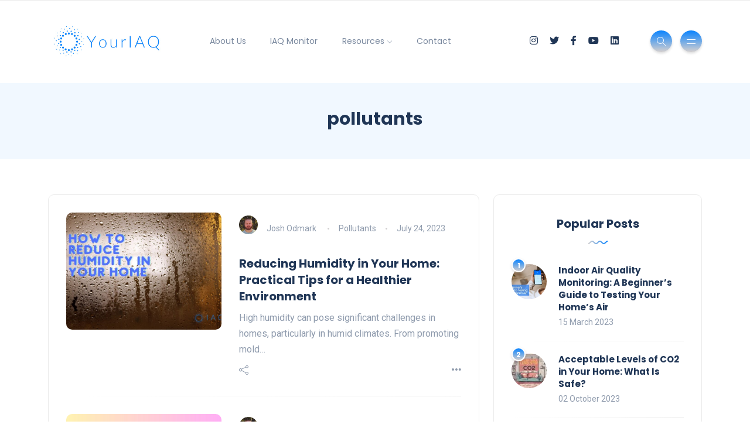

--- FILE ---
content_type: text/html; charset=UTF-8
request_url: https://youriaq.com/tag/pollutants/
body_size: 23360
content:
<!DOCTYPE html>
<html lang="en-US">
<head>
	<meta charset="UTF-8">
    <meta name="viewport" content="width=device-width, initial-scale=1.0">
    <meta http-equiv="X-UA-Compatible" content="IE=edge">
    <link rel="profile" href="http://gmpg.org/xfn/11" />
    <link rel="pingback" href="https://youriaq.com/xmlrpc.php" />
    <meta name='robots' content='index, follow, max-image-preview:large, max-snippet:-1, max-video-preview:-1' />
	<style>img:is([sizes="auto" i], [sizes^="auto," i]) { contain-intrinsic-size: 3000px 1500px }</style>
	
<!-- Google Tag Manager for WordPress by gtm4wp.com -->
<script data-cfasync="false" data-pagespeed-no-defer>
	var gtm4wp_datalayer_name = "dataLayer";
	var dataLayer = dataLayer || [];
</script>
<!-- End Google Tag Manager for WordPress by gtm4wp.com -->
	<!-- This site is optimized with the Yoast SEO plugin v26.8 - https://yoast.com/product/yoast-seo-wordpress/ -->
	<title>pollutants Archives - YourIAQ</title>
	<link rel="canonical" href="https://youriaq.com/tag/pollutants/" />
	<meta property="og:locale" content="en_US" />
	<meta property="og:type" content="article" />
	<meta property="og:title" content="pollutants Archives - YourIAQ" />
	<meta property="og:url" content="https://youriaq.com/tag/pollutants/" />
	<meta property="og:site_name" content="YourIAQ" />
	<meta name="twitter:card" content="summary_large_image" />
	<script type="application/ld+json" class="yoast-schema-graph">{"@context":"https://schema.org","@graph":[{"@type":"CollectionPage","@id":"https://youriaq.com/tag/pollutants/","url":"https://youriaq.com/tag/pollutants/","name":"pollutants Archives - YourIAQ","isPartOf":{"@id":"https://youriaq.com/#website"},"primaryImageOfPage":{"@id":"https://youriaq.com/tag/pollutants/#primaryimage"},"image":{"@id":"https://youriaq.com/tag/pollutants/#primaryimage"},"thumbnailUrl":"https://youriaq.com/wp-content/uploads/2023/07/how-to-reduce-humidity-in-house-.jpg","breadcrumb":{"@id":"https://youriaq.com/tag/pollutants/#breadcrumb"},"inLanguage":"en-US"},{"@type":"ImageObject","inLanguage":"en-US","@id":"https://youriaq.com/tag/pollutants/#primaryimage","url":"https://youriaq.com/wp-content/uploads/2023/07/how-to-reduce-humidity-in-house-.jpg","contentUrl":"https://youriaq.com/wp-content/uploads/2023/07/how-to-reduce-humidity-in-house-.jpg","width":900,"height":600,"caption":"how to reduce humidity in house"},{"@type":"BreadcrumbList","@id":"https://youriaq.com/tag/pollutants/#breadcrumb","itemListElement":[{"@type":"ListItem","position":1,"name":"Home","item":"https://youriaq.com/"},{"@type":"ListItem","position":2,"name":"pollutants"}]},{"@type":"WebSite","@id":"https://youriaq.com/#website","url":"https://youriaq.com/","name":"YourIAQ","description":"Practical, actionable, and sensible indoor air quality insights for healthier day-to-day living. ","publisher":{"@id":"https://youriaq.com/#organization"},"potentialAction":[{"@type":"SearchAction","target":{"@type":"EntryPoint","urlTemplate":"https://youriaq.com/?s={search_term_string}"},"query-input":{"@type":"PropertyValueSpecification","valueRequired":true,"valueName":"search_term_string"}}],"inLanguage":"en-US"},{"@type":"Organization","@id":"https://youriaq.com/#organization","name":"YourIAQ","url":"https://youriaq.com/","logo":{"@type":"ImageObject","inLanguage":"en-US","@id":"https://youriaq.com/#/schema/logo/image/","url":"https://youriaq.com/wp-content/uploads/2022/10/dark_logo_transparent_background-e1664988204658.png","contentUrl":"https://youriaq.com/wp-content/uploads/2022/10/dark_logo_transparent_background-e1664988204658.png","width":234,"height":88,"caption":"YourIAQ"},"image":{"@id":"https://youriaq.com/#/schema/logo/image/"},"sameAs":["https://www.facebook.com/yourIAQ/","https://www.youtube.com/@yourIAQ/","https://www.instagram.com/youriaq/","https://www.linkedin.com/company/youriaq/","https://www.twitter.com/youriaq"]}]}</script>
	<!-- / Yoast SEO plugin. -->


<link rel='dns-prefetch' href='//l.getsitecontrol.com' />
<link rel='dns-prefetch' href='//fonts.googleapis.com' />
<link rel="alternate" type="application/rss+xml" title="YourIAQ &raquo; Feed" href="https://youriaq.com/feed/" />
<link rel="alternate" type="application/rss+xml" title="YourIAQ &raquo; Comments Feed" href="https://youriaq.com/comments/feed/" />
<link rel="alternate" type="application/rss+xml" title="YourIAQ &raquo; pollutants Tag Feed" href="https://youriaq.com/tag/pollutants/feed/" />
<script>
window._wpemojiSettings = {"baseUrl":"https:\/\/s.w.org\/images\/core\/emoji\/16.0.1\/72x72\/","ext":".png","svgUrl":"https:\/\/s.w.org\/images\/core\/emoji\/16.0.1\/svg\/","svgExt":".svg","source":{"concatemoji":"https:\/\/youriaq.com\/wp-includes\/js\/wp-emoji-release.min.js?ver=6.8.3"}};
/*! This file is auto-generated */
!function(s,n){var o,i,e;function c(e){try{var t={supportTests:e,timestamp:(new Date).valueOf()};sessionStorage.setItem(o,JSON.stringify(t))}catch(e){}}function p(e,t,n){e.clearRect(0,0,e.canvas.width,e.canvas.height),e.fillText(t,0,0);var t=new Uint32Array(e.getImageData(0,0,e.canvas.width,e.canvas.height).data),a=(e.clearRect(0,0,e.canvas.width,e.canvas.height),e.fillText(n,0,0),new Uint32Array(e.getImageData(0,0,e.canvas.width,e.canvas.height).data));return t.every(function(e,t){return e===a[t]})}function u(e,t){e.clearRect(0,0,e.canvas.width,e.canvas.height),e.fillText(t,0,0);for(var n=e.getImageData(16,16,1,1),a=0;a<n.data.length;a++)if(0!==n.data[a])return!1;return!0}function f(e,t,n,a){switch(t){case"flag":return n(e,"\ud83c\udff3\ufe0f\u200d\u26a7\ufe0f","\ud83c\udff3\ufe0f\u200b\u26a7\ufe0f")?!1:!n(e,"\ud83c\udde8\ud83c\uddf6","\ud83c\udde8\u200b\ud83c\uddf6")&&!n(e,"\ud83c\udff4\udb40\udc67\udb40\udc62\udb40\udc65\udb40\udc6e\udb40\udc67\udb40\udc7f","\ud83c\udff4\u200b\udb40\udc67\u200b\udb40\udc62\u200b\udb40\udc65\u200b\udb40\udc6e\u200b\udb40\udc67\u200b\udb40\udc7f");case"emoji":return!a(e,"\ud83e\udedf")}return!1}function g(e,t,n,a){var r="undefined"!=typeof WorkerGlobalScope&&self instanceof WorkerGlobalScope?new OffscreenCanvas(300,150):s.createElement("canvas"),o=r.getContext("2d",{willReadFrequently:!0}),i=(o.textBaseline="top",o.font="600 32px Arial",{});return e.forEach(function(e){i[e]=t(o,e,n,a)}),i}function t(e){var t=s.createElement("script");t.src=e,t.defer=!0,s.head.appendChild(t)}"undefined"!=typeof Promise&&(o="wpEmojiSettingsSupports",i=["flag","emoji"],n.supports={everything:!0,everythingExceptFlag:!0},e=new Promise(function(e){s.addEventListener("DOMContentLoaded",e,{once:!0})}),new Promise(function(t){var n=function(){try{var e=JSON.parse(sessionStorage.getItem(o));if("object"==typeof e&&"number"==typeof e.timestamp&&(new Date).valueOf()<e.timestamp+604800&&"object"==typeof e.supportTests)return e.supportTests}catch(e){}return null}();if(!n){if("undefined"!=typeof Worker&&"undefined"!=typeof OffscreenCanvas&&"undefined"!=typeof URL&&URL.createObjectURL&&"undefined"!=typeof Blob)try{var e="postMessage("+g.toString()+"("+[JSON.stringify(i),f.toString(),p.toString(),u.toString()].join(",")+"));",a=new Blob([e],{type:"text/javascript"}),r=new Worker(URL.createObjectURL(a),{name:"wpTestEmojiSupports"});return void(r.onmessage=function(e){c(n=e.data),r.terminate(),t(n)})}catch(e){}c(n=g(i,f,p,u))}t(n)}).then(function(e){for(var t in e)n.supports[t]=e[t],n.supports.everything=n.supports.everything&&n.supports[t],"flag"!==t&&(n.supports.everythingExceptFlag=n.supports.everythingExceptFlag&&n.supports[t]);n.supports.everythingExceptFlag=n.supports.everythingExceptFlag&&!n.supports.flag,n.DOMReady=!1,n.readyCallback=function(){n.DOMReady=!0}}).then(function(){return e}).then(function(){var e;n.supports.everything||(n.readyCallback(),(e=n.source||{}).concatemoji?t(e.concatemoji):e.wpemoji&&e.twemoji&&(t(e.twemoji),t(e.wpemoji)))}))}((window,document),window._wpemojiSettings);
</script>
<link rel='stylesheet' id='sbi_styles-css' href='https://youriaq.com/wp-content/plugins/instagram-feed/css/sbi-styles.min.css?ver=6.10.0' media='all' />
<style id='wp-emoji-styles-inline-css'>

	img.wp-smiley, img.emoji {
		display: inline !important;
		border: none !important;
		box-shadow: none !important;
		height: 1em !important;
		width: 1em !important;
		margin: 0 0.07em !important;
		vertical-align: -0.1em !important;
		background: none !important;
		padding: 0 !important;
	}
</style>
<link rel='stylesheet' id='wp-block-library-css' href='https://youriaq.com/wp-includes/css/dist/block-library/style.min.css?ver=6.8.3' media='all' />
<style id='wp-block-library-theme-inline-css'>
.wp-block-audio :where(figcaption){color:#555;font-size:13px;text-align:center}.is-dark-theme .wp-block-audio :where(figcaption){color:#ffffffa6}.wp-block-audio{margin:0 0 1em}.wp-block-code{border:1px solid #ccc;border-radius:4px;font-family:Menlo,Consolas,monaco,monospace;padding:.8em 1em}.wp-block-embed :where(figcaption){color:#555;font-size:13px;text-align:center}.is-dark-theme .wp-block-embed :where(figcaption){color:#ffffffa6}.wp-block-embed{margin:0 0 1em}.blocks-gallery-caption{color:#555;font-size:13px;text-align:center}.is-dark-theme .blocks-gallery-caption{color:#ffffffa6}:root :where(.wp-block-image figcaption){color:#555;font-size:13px;text-align:center}.is-dark-theme :root :where(.wp-block-image figcaption){color:#ffffffa6}.wp-block-image{margin:0 0 1em}.wp-block-pullquote{border-bottom:4px solid;border-top:4px solid;color:currentColor;margin-bottom:1.75em}.wp-block-pullquote cite,.wp-block-pullquote footer,.wp-block-pullquote__citation{color:currentColor;font-size:.8125em;font-style:normal;text-transform:uppercase}.wp-block-quote{border-left:.25em solid;margin:0 0 1.75em;padding-left:1em}.wp-block-quote cite,.wp-block-quote footer{color:currentColor;font-size:.8125em;font-style:normal;position:relative}.wp-block-quote:where(.has-text-align-right){border-left:none;border-right:.25em solid;padding-left:0;padding-right:1em}.wp-block-quote:where(.has-text-align-center){border:none;padding-left:0}.wp-block-quote.is-large,.wp-block-quote.is-style-large,.wp-block-quote:where(.is-style-plain){border:none}.wp-block-search .wp-block-search__label{font-weight:700}.wp-block-search__button{border:1px solid #ccc;padding:.375em .625em}:where(.wp-block-group.has-background){padding:1.25em 2.375em}.wp-block-separator.has-css-opacity{opacity:.4}.wp-block-separator{border:none;border-bottom:2px solid;margin-left:auto;margin-right:auto}.wp-block-separator.has-alpha-channel-opacity{opacity:1}.wp-block-separator:not(.is-style-wide):not(.is-style-dots){width:100px}.wp-block-separator.has-background:not(.is-style-dots){border-bottom:none;height:1px}.wp-block-separator.has-background:not(.is-style-wide):not(.is-style-dots){height:2px}.wp-block-table{margin:0 0 1em}.wp-block-table td,.wp-block-table th{word-break:normal}.wp-block-table :where(figcaption){color:#555;font-size:13px;text-align:center}.is-dark-theme .wp-block-table :where(figcaption){color:#ffffffa6}.wp-block-video :where(figcaption){color:#555;font-size:13px;text-align:center}.is-dark-theme .wp-block-video :where(figcaption){color:#ffffffa6}.wp-block-video{margin:0 0 1em}:root :where(.wp-block-template-part.has-background){margin-bottom:0;margin-top:0;padding:1.25em 2.375em}
</style>
<style id='classic-theme-styles-inline-css'>
/*! This file is auto-generated */
.wp-block-button__link{color:#fff;background-color:#32373c;border-radius:9999px;box-shadow:none;text-decoration:none;padding:calc(.667em + 2px) calc(1.333em + 2px);font-size:1.125em}.wp-block-file__button{background:#32373c;color:#fff;text-decoration:none}
</style>
<style id='global-styles-inline-css'>
:root{--wp--preset--aspect-ratio--square: 1;--wp--preset--aspect-ratio--4-3: 4/3;--wp--preset--aspect-ratio--3-4: 3/4;--wp--preset--aspect-ratio--3-2: 3/2;--wp--preset--aspect-ratio--2-3: 2/3;--wp--preset--aspect-ratio--16-9: 16/9;--wp--preset--aspect-ratio--9-16: 9/16;--wp--preset--color--black: #000000;--wp--preset--color--cyan-bluish-gray: #abb8c3;--wp--preset--color--white: #ffffff;--wp--preset--color--pale-pink: #f78da7;--wp--preset--color--vivid-red: #cf2e2e;--wp--preset--color--luminous-vivid-orange: #ff6900;--wp--preset--color--luminous-vivid-amber: #fcb900;--wp--preset--color--light-green-cyan: #7bdcb5;--wp--preset--color--vivid-green-cyan: #00d084;--wp--preset--color--pale-cyan-blue: #8ed1fc;--wp--preset--color--vivid-cyan-blue: #0693e3;--wp--preset--color--vivid-purple: #9b51e0;--wp--preset--gradient--vivid-cyan-blue-to-vivid-purple: linear-gradient(135deg,rgba(6,147,227,1) 0%,rgb(155,81,224) 100%);--wp--preset--gradient--light-green-cyan-to-vivid-green-cyan: linear-gradient(135deg,rgb(122,220,180) 0%,rgb(0,208,130) 100%);--wp--preset--gradient--luminous-vivid-amber-to-luminous-vivid-orange: linear-gradient(135deg,rgba(252,185,0,1) 0%,rgba(255,105,0,1) 100%);--wp--preset--gradient--luminous-vivid-orange-to-vivid-red: linear-gradient(135deg,rgba(255,105,0,1) 0%,rgb(207,46,46) 100%);--wp--preset--gradient--very-light-gray-to-cyan-bluish-gray: linear-gradient(135deg,rgb(238,238,238) 0%,rgb(169,184,195) 100%);--wp--preset--gradient--cool-to-warm-spectrum: linear-gradient(135deg,rgb(74,234,220) 0%,rgb(151,120,209) 20%,rgb(207,42,186) 40%,rgb(238,44,130) 60%,rgb(251,105,98) 80%,rgb(254,248,76) 100%);--wp--preset--gradient--blush-light-purple: linear-gradient(135deg,rgb(255,206,236) 0%,rgb(152,150,240) 100%);--wp--preset--gradient--blush-bordeaux: linear-gradient(135deg,rgb(254,205,165) 0%,rgb(254,45,45) 50%,rgb(107,0,62) 100%);--wp--preset--gradient--luminous-dusk: linear-gradient(135deg,rgb(255,203,112) 0%,rgb(199,81,192) 50%,rgb(65,88,208) 100%);--wp--preset--gradient--pale-ocean: linear-gradient(135deg,rgb(255,245,203) 0%,rgb(182,227,212) 50%,rgb(51,167,181) 100%);--wp--preset--gradient--electric-grass: linear-gradient(135deg,rgb(202,248,128) 0%,rgb(113,206,126) 100%);--wp--preset--gradient--midnight: linear-gradient(135deg,rgb(2,3,129) 0%,rgb(40,116,252) 100%);--wp--preset--font-size--small: 13px;--wp--preset--font-size--medium: 20px;--wp--preset--font-size--large: 36px;--wp--preset--font-size--x-large: 42px;--wp--preset--spacing--20: 0.44rem;--wp--preset--spacing--30: 0.67rem;--wp--preset--spacing--40: 1rem;--wp--preset--spacing--50: 1.5rem;--wp--preset--spacing--60: 2.25rem;--wp--preset--spacing--70: 3.38rem;--wp--preset--spacing--80: 5.06rem;--wp--preset--shadow--natural: 6px 6px 9px rgba(0, 0, 0, 0.2);--wp--preset--shadow--deep: 12px 12px 50px rgba(0, 0, 0, 0.4);--wp--preset--shadow--sharp: 6px 6px 0px rgba(0, 0, 0, 0.2);--wp--preset--shadow--outlined: 6px 6px 0px -3px rgba(255, 255, 255, 1), 6px 6px rgba(0, 0, 0, 1);--wp--preset--shadow--crisp: 6px 6px 0px rgba(0, 0, 0, 1);}:where(.is-layout-flex){gap: 0.5em;}:where(.is-layout-grid){gap: 0.5em;}body .is-layout-flex{display: flex;}.is-layout-flex{flex-wrap: wrap;align-items: center;}.is-layout-flex > :is(*, div){margin: 0;}body .is-layout-grid{display: grid;}.is-layout-grid > :is(*, div){margin: 0;}:where(.wp-block-columns.is-layout-flex){gap: 2em;}:where(.wp-block-columns.is-layout-grid){gap: 2em;}:where(.wp-block-post-template.is-layout-flex){gap: 1.25em;}:where(.wp-block-post-template.is-layout-grid){gap: 1.25em;}.has-black-color{color: var(--wp--preset--color--black) !important;}.has-cyan-bluish-gray-color{color: var(--wp--preset--color--cyan-bluish-gray) !important;}.has-white-color{color: var(--wp--preset--color--white) !important;}.has-pale-pink-color{color: var(--wp--preset--color--pale-pink) !important;}.has-vivid-red-color{color: var(--wp--preset--color--vivid-red) !important;}.has-luminous-vivid-orange-color{color: var(--wp--preset--color--luminous-vivid-orange) !important;}.has-luminous-vivid-amber-color{color: var(--wp--preset--color--luminous-vivid-amber) !important;}.has-light-green-cyan-color{color: var(--wp--preset--color--light-green-cyan) !important;}.has-vivid-green-cyan-color{color: var(--wp--preset--color--vivid-green-cyan) !important;}.has-pale-cyan-blue-color{color: var(--wp--preset--color--pale-cyan-blue) !important;}.has-vivid-cyan-blue-color{color: var(--wp--preset--color--vivid-cyan-blue) !important;}.has-vivid-purple-color{color: var(--wp--preset--color--vivid-purple) !important;}.has-black-background-color{background-color: var(--wp--preset--color--black) !important;}.has-cyan-bluish-gray-background-color{background-color: var(--wp--preset--color--cyan-bluish-gray) !important;}.has-white-background-color{background-color: var(--wp--preset--color--white) !important;}.has-pale-pink-background-color{background-color: var(--wp--preset--color--pale-pink) !important;}.has-vivid-red-background-color{background-color: var(--wp--preset--color--vivid-red) !important;}.has-luminous-vivid-orange-background-color{background-color: var(--wp--preset--color--luminous-vivid-orange) !important;}.has-luminous-vivid-amber-background-color{background-color: var(--wp--preset--color--luminous-vivid-amber) !important;}.has-light-green-cyan-background-color{background-color: var(--wp--preset--color--light-green-cyan) !important;}.has-vivid-green-cyan-background-color{background-color: var(--wp--preset--color--vivid-green-cyan) !important;}.has-pale-cyan-blue-background-color{background-color: var(--wp--preset--color--pale-cyan-blue) !important;}.has-vivid-cyan-blue-background-color{background-color: var(--wp--preset--color--vivid-cyan-blue) !important;}.has-vivid-purple-background-color{background-color: var(--wp--preset--color--vivid-purple) !important;}.has-black-border-color{border-color: var(--wp--preset--color--black) !important;}.has-cyan-bluish-gray-border-color{border-color: var(--wp--preset--color--cyan-bluish-gray) !important;}.has-white-border-color{border-color: var(--wp--preset--color--white) !important;}.has-pale-pink-border-color{border-color: var(--wp--preset--color--pale-pink) !important;}.has-vivid-red-border-color{border-color: var(--wp--preset--color--vivid-red) !important;}.has-luminous-vivid-orange-border-color{border-color: var(--wp--preset--color--luminous-vivid-orange) !important;}.has-luminous-vivid-amber-border-color{border-color: var(--wp--preset--color--luminous-vivid-amber) !important;}.has-light-green-cyan-border-color{border-color: var(--wp--preset--color--light-green-cyan) !important;}.has-vivid-green-cyan-border-color{border-color: var(--wp--preset--color--vivid-green-cyan) !important;}.has-pale-cyan-blue-border-color{border-color: var(--wp--preset--color--pale-cyan-blue) !important;}.has-vivid-cyan-blue-border-color{border-color: var(--wp--preset--color--vivid-cyan-blue) !important;}.has-vivid-purple-border-color{border-color: var(--wp--preset--color--vivid-purple) !important;}.has-vivid-cyan-blue-to-vivid-purple-gradient-background{background: var(--wp--preset--gradient--vivid-cyan-blue-to-vivid-purple) !important;}.has-light-green-cyan-to-vivid-green-cyan-gradient-background{background: var(--wp--preset--gradient--light-green-cyan-to-vivid-green-cyan) !important;}.has-luminous-vivid-amber-to-luminous-vivid-orange-gradient-background{background: var(--wp--preset--gradient--luminous-vivid-amber-to-luminous-vivid-orange) !important;}.has-luminous-vivid-orange-to-vivid-red-gradient-background{background: var(--wp--preset--gradient--luminous-vivid-orange-to-vivid-red) !important;}.has-very-light-gray-to-cyan-bluish-gray-gradient-background{background: var(--wp--preset--gradient--very-light-gray-to-cyan-bluish-gray) !important;}.has-cool-to-warm-spectrum-gradient-background{background: var(--wp--preset--gradient--cool-to-warm-spectrum) !important;}.has-blush-light-purple-gradient-background{background: var(--wp--preset--gradient--blush-light-purple) !important;}.has-blush-bordeaux-gradient-background{background: var(--wp--preset--gradient--blush-bordeaux) !important;}.has-luminous-dusk-gradient-background{background: var(--wp--preset--gradient--luminous-dusk) !important;}.has-pale-ocean-gradient-background{background: var(--wp--preset--gradient--pale-ocean) !important;}.has-electric-grass-gradient-background{background: var(--wp--preset--gradient--electric-grass) !important;}.has-midnight-gradient-background{background: var(--wp--preset--gradient--midnight) !important;}.has-small-font-size{font-size: var(--wp--preset--font-size--small) !important;}.has-medium-font-size{font-size: var(--wp--preset--font-size--medium) !important;}.has-large-font-size{font-size: var(--wp--preset--font-size--large) !important;}.has-x-large-font-size{font-size: var(--wp--preset--font-size--x-large) !important;}
:where(.wp-block-post-template.is-layout-flex){gap: 1.25em;}:where(.wp-block-post-template.is-layout-grid){gap: 1.25em;}
:where(.wp-block-columns.is-layout-flex){gap: 2em;}:where(.wp-block-columns.is-layout-grid){gap: 2em;}
:root :where(.wp-block-pullquote){font-size: 1.5em;line-height: 1.6;}
</style>
<link rel='stylesheet' id='contact-form-7-css' href='https://youriaq.com/wp-content/plugins/contact-form-7/includes/css/styles.css?ver=6.1.4' media='all' />
<link rel='stylesheet' id='bootstrap-css' href='https://youriaq.com/wp-content/themes/katen/css/bootstrap.min.css?ver=6.8.3' media='all' />
<link rel='stylesheet' id='font-awesome-6-css' href='https://youriaq.com/wp-content/themes/katen/css/fontawesome.min.css?ver=6.8.3' media='all' />
<link rel='stylesheet' id='font-awesome-brands-css' href='https://youriaq.com/wp-content/themes/katen/css/brands.min.css?ver=6.8.3' media='all' />
<link rel='stylesheet' id='font-awesome-solid-css' href='https://youriaq.com/wp-content/themes/katen/css/solid.min.css?ver=6.8.3' media='all' />
<link rel='stylesheet' id='simple-line-icons-css' href='https://youriaq.com/wp-content/themes/katen/css/simple-line-icons.css?ver=6.8.3' media='all' />
<link rel='stylesheet' id='slick-css' href='https://youriaq.com/wp-content/themes/katen/css/slick.css?ver=6.8.3' media='all' />
<link rel='stylesheet' id='katen-default-style-css' href='https://youriaq.com/wp-content/themes/katen/css/style.css?ver=6.8.3' media='all' />
<link rel='stylesheet' id='katen-style-css' href='https://youriaq.com/wp-content/themes/katen/style.css?ver=6.8.3' media='all' />
<link rel='stylesheet' id='katen-primary-font-css' href='//fonts.googleapis.com/css2?family=Poppins%3Aital%2Cwght%400%2C300%3B0%2C400%3B0%2C500%3B0%2C600%3B0%2C700%3B1%2C300%3B1%2C400%3B1%2C500%3B1%2C600%3B1%2C700&#038;display=swap&#038;ver=1.0.0' media='all' />
<link rel='stylesheet' id='katen-secondary-font-css' href='//fonts.googleapis.com/css2?family=Roboto%3Aital%2Cwght%400%2C300%3B0%2C400%3B0%2C500%3B0%2C700%3B1%2C300%3B1%2C400%3B1%2C500&#038;display=swap&#038;ver=1.0.0' media='all' />
<link rel='stylesheet' id='newsletter-css' href='https://youriaq.com/wp-content/plugins/newsletter/style.css?ver=9.1.0' media='all' />
<link rel='stylesheet' id='katen-theme-color-css' href='https://youriaq.com/wp-content/themes/katen/css/custom_script.css?ver=6.8.3' media='all' />
<style id='katen-theme-color-inline-css'>

            ::selection {
              color: #FFF;
              background: #d2cfd0;
              /* WebKit/Blink Browsers */
            }
            
            ::-moz-selection {
              color: #FFF;
              background: #d2cfd0;
              /* Gecko Browsers */
            }
            .slick-prev:hover,
            .slick-next:hover
            {
              background: #d2cfd0;
            }

            .navbar-nav li .nav-link.active,
            .contact-item .icon,
            .slick-dots li.slick-active button:before,
            .woocommerce ul.products li.product .onsale,
            .woocommerce span.onsale,
            .reading-bar
            {
              background: #d2cfd0;
              background: -webkit-linear-gradient(left, #d2cfd0 0%, #0a84ff 100%);
              background: linear-gradient(to right, #d2cfd0 0%, #0a84ff 100%);
            }

            .post .category-badge,
            .btn-default, .wp-block-search button[type=submit], 
            .widget .searchform input[type=submit], 
            .comment-reply-link, 
            .post-password-form input[type=submit], 
            input[type=submit],
            .nav-pills .nav-link.active, 
            .nav-pills .show > .nav-link,
            .woocommerce #respond input#submit, 
            .woocommerce a.button, 
            .woocommerce button.button, 
            .woocommerce input.button,
            .woocommerce #respond input#submit:hover, 
            .woocommerce a.button:hover, 
            .woocommerce button.button:hover, 
            .woocommerce input.button:hover,
            .woocommerce div.product .woocommerce-tabs ul.tabs li.active
            {
              background: #d2cfd0;
              background: -webkit-linear-gradient(left, #d2cfd0 0%, #0a84ff 51%, #d2cfd0 100%);
              background: linear-gradient(to right, #d2cfd0 0%, #0a84ff 51%, #d2cfd0 100%);
              background-size: 200% auto;
            }

            .icon-button,
            .page-item .page-numbers.current,
            .page-numbers:hover,
            .comments-pagination .page-numbers.current,
            .page-links li,
            .page-links li:hover,
            .page-links a li:hover,
            .woocommerce nav.woocommerce-pagination ul li a:focus, 
            .woocommerce nav.woocommerce-pagination ul li a:hover, 
            .woocommerce nav.woocommerce-pagination ul li span.current,
            .woocommerce .widget_product_search button.wp-element-button
            {
              background: #0a84ff;
              background: -webkit-linear-gradient(bottom, #0a84ff 0%, #d2cfd0 51%, #0a84ff 100%);
              background: linear-gradient(to top, #0a84ff 0%, #d2cfd0 51%, #0a84ff 100%);
              background-size: auto 200%;
            }

            .post .post-format,
            .post .post-format-sm,
            .post.post-list-sm .thumb .number,
            .post.post-list-sm.counter:before
            {
              background: #d2cfd0;
              background: -webkit-linear-gradient(bottom, #d2cfd0 0%, #0a84ff 100%);
              background: linear-gradient(to top, #d2cfd0 0%, #0a84ff 100%);
            }

            .book {
              --color: #d2cfd0;
            }

            a,
            header.dark .social-icons li a:hover,
            .text-logo .dot,
            .dropdown-item:focus, .dropdown-item:hover,
            .dropdown-item.active, .dropdown-item:active,
            .canvas-menu .vertical-menu li.current-menu-item a,
            .canvas-menu .vertical-menu li .switch,
            .post .post-title a:hover,
            .post .meta a:hover,
            .post .post-bottom .more-button a:hover,
            .about-author .details h4.name a:hover,
            .comments li.comment .details h4.name a:hover,
            .comments li.trackback .details h4.name a:hover,
            .comments li.pingback .details h4.name a:hover,
            .widget ul.list li a:before,
            .widget ul.list li a:hover,
            .tags a:hover,
            .tagcloud a:hover,
            .wp-block-tag-cloud a:hover,
            .btn-simple:hover,
            .btn-light:hover,
            .breadcrumb li a:hover,
            #return-to-top:hover,
            .social-icons a:hover,
            .slick-custom-buttons:hover,
            .widget ul li a:hover,
            .widget_categories ul li a:before,
            .widget_archive ul li a:before,
            .widget_meta ul li a:before,
            .widget_pages ul li a:before,
            .widget_recent_entries ul li a:before,
            .widget_nav_menu ul li a:before,
            .widget_block ul li a:before,
            .wp-block-calendar tfoot a,
            .wp-block-archives-list li a:hover,
            .wp-block-archives-list li a:before,
            .woocommerce div.product p.price, 
            .woocommerce div.product span.price,
            .woocommerce-info::before,
            .woocommerce .woocommerce-MyAccount-navigation ul li a:hover,
            body.dark .post .post-title a:hover,
            body.dark .widget ul li a:hover,
            body.dark .social-icons a:hover
            {
                color: #d2cfd0;
            }

            {
                color: #d2cfd0 !important;
            }

            .post .meta li:after,
            .woocommerce .widget_price_filter .ui-slider .ui-slider-range,
            .woocommerce .widget_price_filter .ui-slider .ui-slider-handle
            {
              background-color: #d2cfd0;
            }

            .tags a:hover,
            .tagcloud a:hover,
            .wp-block-tag-cloud a:hover,
            .btn-simple:hover,
            .form-control:focus, 
            .wp-block-search input[type=search]:focus, 
            .widget .searchform input[type=text]:focus, 
            .post-password-form input[type=password]:focus, 
            .comment-form-url input:focus,
            .comment-form-email input:focus,
            .comment-form-author input:focus,
            .comment-form-comment textarea:focus,
            #return-to-top:hover,
            .slick-custom-buttons:hover,
            body.dark #return-to-top:hover,
            body.dark .btn-simple:hover,
            body.dark .tags a:hover, 
            body.dark .tagcloud a:hover, 
            body.dark .wp-block-tag-cloud a:hover,
            body.dark .slick-custom-buttons:hover
            {
              border-color: #d2cfd0;
            }
            
            blockquote,
            .wp-block-quote,
            .wp-block-quote.is-large, .wp-block-quote.is-style-large
            {
              border-left-color: #d2cfd0;
            }

            .wp-block-quote.has-text-align-right 
            {
              border-right-color: #d2cfd0;
            }

            .woocommerce-error, .woocommerce-info, .woocommerce-message
            {
              border-top-color: #d2cfd0;
            }

            .lds-dual-ring:after {
              border-color: #d2cfd0 transparent #d2cfd0 transparent;
            }
            

            .slick-next:hover:before, .slick-next:focus:before, .slick-prev:hover:before, .slick-prev:focus:before {
                color: #0a84ff;
            }
          

            h1, h2, h3, h4, h5, h6 {
              color: #203656;
            }
          

            a:hover,
            .text-logo,
            .post .post-bottom .social-share .icons li a:hover,
            .post .post-bottom .more-link,
            .about-author .details h4.name a,
            .comments li.comment .details h4.name a,
            .comments li.trackback .details h4.name a,
            .comments li.pingback .details h4.name a,
            .widget ul.list li a,
            .newsletter-headline,
            .social-icons a,
            th,
            dt,
            strong,
            .widget ul li a,
            .wp-block-archives-list li a,
            .wp-block-calendar table th,
            .post .post-title a:not(.featured-post-lg .post-title a, .post.post-over-content .post-title a, .featured-post-md .post-title a, .featured-post-xl .post-title a, :hover)
            {
              color: #203656;
            }
          
</style>
<script src="https://youriaq.com/wp-includes/js/jquery/jquery.min.js?ver=3.7.1" id="jquery-core-js"></script>
<script src="https://youriaq.com/wp-includes/js/jquery/jquery-migrate.min.js?ver=3.4.1" id="jquery-migrate-js"></script>
<script src="https://youriaq.com/wp-content/plugins/handl-utm-grabber/js/js.cookie.js?ver=6.8.3" id="js.cookie-js"></script>
<script id="handl-utm-grabber-js-extra">
var handl_utm = [];
</script>
<script src="https://youriaq.com/wp-content/plugins/handl-utm-grabber/js/handl-utm-grabber.js?ver=6.8.3" id="handl-utm-grabber-js"></script>
<script id="simple-likes-public-js-js-extra">
var simpleLikes = {"ajaxurl":"https:\/\/youriaq.com\/wp-admin\/admin-ajax.php","like":"Like","unlike":"Unlike"};
</script>
<script src="https://youriaq.com/wp-content/plugins/proland-shortcodes/js/simple-likes-public.js?ver=0.5" id="simple-likes-public-js-js"></script>
<link rel="https://api.w.org/" href="https://youriaq.com/wp-json/" /><link rel="alternate" title="JSON" type="application/json" href="https://youriaq.com/wp-json/wp/v2/tags/61" /><link rel="EditURI" type="application/rsd+xml" title="RSD" href="https://youriaq.com/xmlrpc.php?rsd" />
 <!-- Closing the PHP here -->
    <style>
		.bigger_h1 h1{
			font-size: 5rem !important;
		}
		.ios_screenshots img{
			margin-right: 10px;
		}
		.woocommerce-privacy-policy-text p{
			color: black;
		}
		#wc-stripe-new-payment-method{
			height: 20px;
			box-shadow: 0px !important;
		}
		#stripe-payment-data p{
			color: black !important;
		}
		#stripe-exp-element{
			width: 75px;
		}
		#stripe-card-element{
			width: 200px;
		}
		.wc-stripe-elements-field{
			margin: 0px;
		}
		#stripe-cvc-element{
			width: 50px;
		}
		.woocommerce-additional-fields {
    		display: none !important;
		}
		.woocommerce .col2-set .col-1, .woocommerce-page .col2-set .col-1{
			width: 96% !important;
		}
		.woocommerce .col2-set .col-2, .woocommerce-page .col2-set .col-2{
			width: 0% !important;
		}
		.form-row label{
			width: 150px;
			padding-top: 8px;
		}
		#billing_address_2{
			margin-left: 180px;
		}
		.woocommerce-form-coupon-toggle{
			display: none;
		}
    </style>
<meta name="facebook-domain-verification" content="16m3ob8p4o6ndop9494x299itswwtv" />
<meta name="google-site-verification" content="7ucGfKxHAxEAxlRRG8H_jop3LLr57HdqpQCUSWxzh4k" /><script type="text/javascript">//<![CDATA[
  function external_links_in_new_windows_loop() {
    if (!document.links) {
      document.links = document.getElementsByTagName('a');
    }
    var change_link = false;
    var force = '';
    var ignore = '';

    for (var t=0; t<document.links.length; t++) {
      var all_links = document.links[t];
      change_link = false;
      
      if(document.links[t].hasAttribute('onClick') == false) {
        // forced if the address starts with http (or also https), but does not link to the current domain
        if(all_links.href.search(/^http/) != -1 && all_links.href.search('youriaq.com') == -1 && all_links.href.search(/^#/) == -1) {
          // console.log('Changed ' + all_links.href);
          change_link = true;
        }
          
        if(force != '' && all_links.href.search(force) != -1) {
          // forced
          // console.log('force ' + all_links.href);
          change_link = true;
        }
        
        if(ignore != '' && all_links.href.search(ignore) != -1) {
          // console.log('ignore ' + all_links.href);
          // ignored
          change_link = false;
        }

        if(change_link == true) {
          // console.log('Changed ' + all_links.href);
          document.links[t].setAttribute('onClick', 'javascript:window.open(\'' + all_links.href.replace(/'/g, '') + '\', \'_blank\', \'noopener\'); return false;');
          document.links[t].removeAttribute('target');
        }
      }
    }
  }
  
  // Load
  function external_links_in_new_windows_load(func)
  {  
    var oldonload = window.onload;
    if (typeof window.onload != 'function'){
      window.onload = func;
    } else {
      window.onload = function(){
        oldonload();
        func();
      }
    }
  }

  external_links_in_new_windows_load(external_links_in_new_windows_loop);
  //]]></script>


<!-- Google Tag Manager for WordPress by gtm4wp.com -->
<!-- GTM Container placement set to automatic -->
<script data-cfasync="false" data-pagespeed-no-defer>
	var dataLayer_content = {"pagePostType":"post","pagePostType2":"tag-post"};
	dataLayer.push( dataLayer_content );
</script>
<script data-cfasync="false" data-pagespeed-no-defer>
(function(w,d,s,l,i){w[l]=w[l]||[];w[l].push({'gtm.start':
new Date().getTime(),event:'gtm.js'});var f=d.getElementsByTagName(s)[0],
j=d.createElement(s),dl=l!='dataLayer'?'&l='+l:'';j.async=true;j.src=
'//www.googletagmanager.com/gtm.js?id='+i+dl;f.parentNode.insertBefore(j,f);
})(window,document,'script','dataLayer','GTM-WQL8MBK');
</script>
<!-- End Google Tag Manager for WordPress by gtm4wp.com --><meta name="generator" content="Elementor 3.25.5; features: additional_custom_breakpoints, e_optimized_control_loading; settings: css_print_method-external, google_font-enabled, font_display-swap">
			<style>
				.e-con.e-parent:nth-of-type(n+4):not(.e-lazyloaded):not(.e-no-lazyload),
				.e-con.e-parent:nth-of-type(n+4):not(.e-lazyloaded):not(.e-no-lazyload) * {
					background-image: none !important;
				}
				@media screen and (max-height: 1024px) {
					.e-con.e-parent:nth-of-type(n+3):not(.e-lazyloaded):not(.e-no-lazyload),
					.e-con.e-parent:nth-of-type(n+3):not(.e-lazyloaded):not(.e-no-lazyload) * {
						background-image: none !important;
					}
				}
				@media screen and (max-height: 640px) {
					.e-con.e-parent:nth-of-type(n+2):not(.e-lazyloaded):not(.e-no-lazyload),
					.e-con.e-parent:nth-of-type(n+2):not(.e-lazyloaded):not(.e-no-lazyload) * {
						background-image: none !important;
					}
				}
			</style>
			<meta name="generator" content="Powered by WPBakery Page Builder - drag and drop page builder for WordPress."/>
<link rel="icon" href="https://youriaq.com/wp-content/uploads/2023/02/cropped-IAQ-dots-blue-32x32.png" sizes="32x32" />
<link rel="icon" href="https://youriaq.com/wp-content/uploads/2023/02/cropped-IAQ-dots-blue-192x192.png" sizes="192x192" />
<link rel="apple-touch-icon" href="https://youriaq.com/wp-content/uploads/2023/02/cropped-IAQ-dots-blue-180x180.png" />
<meta name="msapplication-TileImage" content="https://youriaq.com/wp-content/uploads/2023/02/cropped-IAQ-dots-blue-270x270.png" />
<style id="kirki-inline-styles">header{background:#FFF;background-color:#FFF;background-repeat:repeat;background-position:center center;background-attachment:scroll;-webkit-background-size:cover;-moz-background-size:cover;-ms-background-size:cover;-o-background-size:cover;background-size:cover;}.single-post .main-content{margin-top:0px;}.main-content{margin-top:60px;}.author-page.about-author{margin-top:0px;margin-bottom:0px;}.page-header{background:#F1F8FF;background-color:#F1F8FF;background-repeat:repeat;background-position:center center;background-attachment:scroll;-webkit-background-size:cover;-moz-background-size:cover;-ms-background-size:cover;-o-background-size:cover;background-size:cover;}.page-header:after{background-color:rgba(255, 255, 255, 0);}.page-header h1{color:#203656;}</style><noscript><style> .wpb_animate_when_almost_visible { opacity: 1; }</style></noscript>    
</head>

<body class="archive tag tag-pollutants tag-61 wp-theme-katen wpb-js-composer js-comp-ver-6.9.0 vc_responsive elementor-default elementor-kit-3965">


<!-- GTM Container placement set to automatic -->
<!-- Google Tag Manager (noscript) -->
				<noscript><iframe src="https://www.googletagmanager.com/ns.html?id=GTM-WQL8MBK" height="0" width="0" style="display:none;visibility:hidden" aria-hidden="true"></iframe></noscript>
<!-- End Google Tag Manager (noscript) -->
<div class="reading-bar-wrapper">
	<div class="reading-bar"></div>
</div>

<!-- search popup area -->
<div class="search-popup">
	<!-- close button -->
	<button type="button" class="btn-close " aria-label="Close"></button>
	<!-- content -->
	<div class="search-content">
		<div class="text-center">
			<h3 class="mb-4 mt-0">Press ESC to close</h3>
		</div>
		<!-- form -->
		<form class="d-flex search-form" method="get" action="https://youriaq.com/">
			<input class="form-control me-2" placeholder="Search and press enter ..." type="text" name="s" id="search" value="" aria-label="Search">
			<button class="btn btn-default btn-lg" type="submit"><i class="icon-magnifier"></i></button>
		</form>
	</div>
</div>

<!-- canvas menu -->
<div class="canvas-menu d-flex align-items-end flex-column ">
	<!-- close button -->
	<button type="button" class="btn-close " aria-label="Close"></button>

	<!-- logo -->
	<div class="logo ">
		<a href="https://youriaq.com/" class="navbar-brand logo-dark"><img src="https://youriaq.com/wp-content/uploads/2023/08/YourIAQ-logo-blue.jpg" alt="YourIAQ" width="205" height="45" /></a><a href="https://youriaq.com/" class="navbar-brand logo-light"><img src="https://youriaq.com/wp-content/uploads/2023/08/IAQ-logos-800-by-240.png" alt="YourIAQ" width="205" height="45" /></a>	</div>

	<!-- menu -->
	<nav>
		<div class="menu-main-menu-container"><ul id="primary-menu" class="vertical-menu"><li id="menu-item-4196" class="menu-item menu-item-type-post_type menu-item-object-page menu-item-4196"><a href="https://youriaq.com/about-us/">About Us</a></li>
<li id="menu-item-4193" class="menu-item menu-item-type-post_type menu-item-object-page menu-item-4193"><a href="https://youriaq.com/iaq-air-quality-monitor/">IAQ Monitor</a></li>
<li id="menu-item-4262" class="menu-item menu-item-type-custom menu-item-object-custom menu-item-has-children menu-item-4262"><a href="#">Resources</a>
<ul class="sub-menu">
	<li id="menu-item-4264" class="menu-item menu-item-type-post_type menu-item-object-page current_page_parent menu-item-4264"><a href="https://youriaq.com/blog/">All Articles</a></li>
	<li id="menu-item-4190" class="menu-item menu-item-type-post_type menu-item-object-page menu-item-4190"><a href="https://youriaq.com/newsletter/">Airwaves</a></li>
	<li id="menu-item-4263" class="menu-item menu-item-type-post_type menu-item-object-page menu-item-4263"><a href="https://youriaq.com/indoor-air-quality-faq/">Indoor Air Quality FAQ</a></li>
</ul>
</li>
<li id="menu-item-4194" class="menu-item menu-item-type-post_type menu-item-object-page menu-item-4194"><a href="https://youriaq.com/contact/">Contact</a></li>
</ul></div>	</nav>

	<!-- social icons -->
	
		<ul class="social-icons list-unstyled list-inline mb-0 mt-auto w-100">
		    		        <li class="list-inline-item">
		            <a href="https://www.instagram.com/youriaq/" target="_blank">
		                <i class="fa-brands fa-instagram"></i>
		            </a>
		        </li>
		    		        <li class="list-inline-item">
		            <a href="https://twitter.com/youriaq" target="_blank">
		                <i class="fa-brands fa-twitter"></i>
		            </a>
		        </li>
		    		        <li class="list-inline-item">
		            <a href="https://www.facebook.com/yourIAQ/" target="_blank">
		                <i class="fa-brands fa-facebook-f"></i>
		            </a>
		        </li>
		    		        <li class="list-inline-item">
		            <a href="https://www.youtube.com/@yourIAQ" target="_blank">
		                <i class="fa-brands fa-youtube"></i>
		            </a>
		        </li>
		    		        <li class="list-inline-item">
		            <a href="https://www.linkedin.com/company/youriaq/" target="_blank">
		                <i class="fa-brands fa-linkedin"></i>
		            </a>
		        </li>
		    		</ul>

</div>

<!-- site wrapper -->
<div class="site-wrapper">

	<div class="main-overlay"></div>

		<!-- header -->
	<header class="header-default ">
		<nav class="navbar navbar-expand-lg">
			<div class="container-xl">
				<a href="https://youriaq.com/" class="navbar-brand logo-dark"><img src="https://youriaq.com/wp-content/uploads/2023/08/YourIAQ-logo-blue.jpg" alt="YourIAQ" width="205" height="45" /></a><a href="https://youriaq.com/" class="navbar-brand logo-light"><img src="https://youriaq.com/wp-content/uploads/2023/08/IAQ-logos-800-by-240.png" alt="YourIAQ" width="205" height="45" /></a>
				<div class="collapse navbar-collapse">
					<ul id="menu-main-menu" class="navbar-nav mr-auto "><li  class="menu-item menu-item-type-post_type menu-item-object-page nav-item nav-item-4196"><a href="https://youriaq.com/about-us/" class="nav-link ">About Us</a></li>
<li  class="menu-item menu-item-type-post_type menu-item-object-page nav-item nav-item-4193"><a href="https://youriaq.com/iaq-air-quality-monitor/" class="nav-link ">IAQ Monitor</a></li>
<li  class="menu-item menu-item-type-custom menu-item-object-custom menu-item-has-children dropdown nav-item nav-item-4262"><a href="#" class="nav-link "  aria-haspopup="true" aria-expanded="false">Resources</a>
<ul class="dropdown-menu  depth_0">
	<li  class="menu-item menu-item-type-post_type menu-item-object-page current_page_parent nav-item nav-item-4264"><a href="https://youriaq.com/blog/" class="dropdown-item active">All Articles</a></li>
	<li  class="menu-item menu-item-type-post_type menu-item-object-page nav-item nav-item-4190"><a href="https://youriaq.com/newsletter/" class="dropdown-item ">Airwaves</a></li>
	<li  class="menu-item menu-item-type-post_type menu-item-object-page nav-item nav-item-4263"><a href="https://youriaq.com/indoor-air-quality-faq/" class="dropdown-item ">Indoor Air Quality FAQ</a></li>
</ul>
</li>
<li  class="menu-item menu-item-type-post_type menu-item-object-page nav-item nav-item-4194"><a href="https://youriaq.com/contact/" class="nav-link ">Contact</a></li>
</ul>				</div>

				<!-- header right section -->
				<div class="header-right">
					
		<ul class="social-icons list-unstyled list-inline mb-0 ">
		    		        <li class="list-inline-item">
		            <a href="https://www.instagram.com/youriaq/" target="_blank">
		                <i class="fa-brands fa-instagram"></i>
		            </a>
		        </li>
		    		        <li class="list-inline-item">
		            <a href="https://twitter.com/youriaq" target="_blank">
		                <i class="fa-brands fa-twitter"></i>
		            </a>
		        </li>
		    		        <li class="list-inline-item">
		            <a href="https://www.facebook.com/yourIAQ/" target="_blank">
		                <i class="fa-brands fa-facebook-f"></i>
		            </a>
		        </li>
		    		        <li class="list-inline-item">
		            <a href="https://www.youtube.com/@yourIAQ" target="_blank">
		                <i class="fa-brands fa-youtube"></i>
		            </a>
		        </li>
		    		        <li class="list-inline-item">
		            <a href="https://www.linkedin.com/company/youriaq/" target="_blank">
		                <i class="fa-brands fa-linkedin"></i>
		            </a>
		        </li>
		    		</ul>

					<!-- header buttons -->
					<div class="header-buttons">
													<button class="search icon-button">
								<i class="icon-magnifier"></i>
							</button>
												<button class="burger-menu icon-button ">
							<span class="burger-icon"></span>
						</button>
					</div>
				</div>
			</div>
		</nav>
	</header>

<section class="page-header">
	<div class="container-xl">
		<div class="text-center">
			<h1 class="mt-0 mb-2">pollutants</h1>
					</div>
	</div>
</section>

<!-- section main content -->
<section class="main-content">
	
	<div class="container-xl post-container">

	<div class="row gy-4"><div class="col-lg-8"><div class="padding-30 rounded bordered">

    <div class="row">

        
        <div class="col-md-12 col-sm-6 post-list-col">
            <!-- post -->
            <div id="post-4097" class="post post-list clearfix post-4097 type-post status-publish format-standard has-post-thumbnail hentry category-pollutants tag-air-quality-monitoring tag-humidity tag-indoor-air-quality tag-pollutants">
                    
                <div class="thumb rounded"><div class="inner"><a href="https://youriaq.com/how-to-reduce-humidity-house/"><img fetchpriority="high" width="330" height="220" src="https://youriaq.com/wp-content/uploads/2023/07/how-to-reduce-humidity-in-house-.jpg" class="attachment-katen-thumb-list size-katen-thumb-list wp-post-image" alt="how to reduce humidity in house" decoding="async" srcset="https://youriaq.com/wp-content/uploads/2023/07/how-to-reduce-humidity-in-house-.jpg 900w, https://youriaq.com/wp-content/uploads/2023/07/how-to-reduce-humidity-in-house--300x200.jpg 300w, https://youriaq.com/wp-content/uploads/2023/07/how-to-reduce-humidity-in-house--768x512.jpg 768w" sizes="(max-width: 330px) 100vw, 330px" /></a></div></div>  

                
                <div class="details clearfix">
                                            <ul class="meta list-inline mb-3">
                                                            <li class="list-inline-item">
                                    <img loading="lazy" src="https://youriaq.com/wp-content/uploads/2022/09/Josh-Odmark-headshot-100x100.jpeg" width="32" height="32" srcset="https://youriaq.com/wp-content/uploads/2022/09/Josh-Odmark-headshot-100x100.jpeg 2x" alt="Josh Odmark" class="avatar avatar-32 wp-user-avatar wp-user-avatar-32 alignnone photo author" />                                    <a href="https://youriaq.com/author/josh-odmark/" title="Posts by Josh Odmark" rel="author">Josh Odmark</a>                                </li>
                            <li class="list-inline-item"><a href="https://youriaq.com/category/pollutants/">Pollutants</a></li>                                <li class="list-inline-item">July 24, 2023</li>
                                                    </ul>
                                        <h5 class="post-title"><a href="https://youriaq.com/how-to-reduce-humidity-house/">Reducing Humidity in Your Home: Practical Tips for a Healthier Environment</a></h5>
                    <p class="excerpt mb-0">
                        High humidity can pose significant challenges in homes, particularly in humid climates. From promoting mold&hellip;                    </p>
                    <div class="post-bottom clearfix d-flex align-items-center">
                        
    <div class="social-share me-auto">
        <button class="toggle-button icon-share"></button>
        <ul class="icons list-unstyled list-inline mb-0">
            <li class="list-inline-item"><a href="https://www.facebook.com/sharer/sharer.php?u=https://youriaq.com/how-to-reduce-humidity-house/" target="_blank"><i class="fab fa-facebook-f"></i></a></li>
            <li class="list-inline-item"><a href="https://twitter.com/intent/tweet?url=https://youriaq.com/how-to-reduce-humidity-house/&text=Reducing Humidity in Your Home: Practical Tips for a Healthier Environment" target="_blank"><i class="fab fa-twitter"></i></a></li>
            <li class="list-inline-item"><a href="https://www.linkedin.com/shareArticle?mini=true&url=https://youriaq.com/how-to-reduce-humidity-house/&title=Reducing Humidity in Your Home: Practical Tips for a Healthier Environment" target="_blank"><i class="fab fa-linkedin-in"></i></a></li>
            <li class="list-inline-item"><a href="https://pinterest.com/pin/create/button/?url=https://youriaq.com/how-to-reduce-humidity-house/&media=&description=Reducing Humidity in Your Home: Practical Tips for a Healthier Environment" target="_blank"><i class="fab fa-pinterest"></i></a></li>
            <li class="list-inline-item"><a href="https://t.me/share/url?url=https://youriaq.com/how-to-reduce-humidity-house/&text=Reducing Humidity in Your Home: Practical Tips for a Healthier Environment" target="_blank"><i class="fab fa-telegram-plane"></i></a></li>
            <li class="list-inline-item"><a href="mailto:info@example.com?&subject=&cc=&bcc=&body=https://youriaq.com/how-to-reduce-humidity-house/"><i class="far fa-envelope"></i></a></li>
        </ul>
    </div>

                        <div class="more-button float-end">
                            <a href="https://youriaq.com/how-to-reduce-humidity-house/"><span class="icon-options"></span></a>
                        </div>
                    </div>
                </div>
            </div>
        </div>

        
        <div class="col-md-12 col-sm-6 post-list-col">
            <!-- post -->
            <div id="post-4020" class="post post-list clearfix post-4020 type-post status-publish format-standard has-post-thumbnail hentry category-iaq-solutions category-pollutants tag-air-quality-monitor tag-how-iaq-works tag-indoor-air-quality tag-pollutants">
                    
                <div class="thumb rounded"><div class="inner"><a href="https://youriaq.com/what-pollutants-does-iaq-measure/"><img loading="lazy" width="330" height="220" src="https://youriaq.com/wp-content/uploads/2023/06/What-Pollutants-Does-IAQ-Measure-1.jpg" class="attachment-katen-thumb-list size-katen-thumb-list wp-post-image" alt="What Pollutants Does IAQ Measure?" decoding="async" srcset="https://youriaq.com/wp-content/uploads/2023/06/What-Pollutants-Does-IAQ-Measure-1.jpg 900w, https://youriaq.com/wp-content/uploads/2023/06/What-Pollutants-Does-IAQ-Measure-1-300x200.jpg 300w, https://youriaq.com/wp-content/uploads/2023/06/What-Pollutants-Does-IAQ-Measure-1-768x512.jpg 768w" sizes="(max-width: 330px) 100vw, 330px" /></a></div></div>  

                
                <div class="details clearfix">
                                            <ul class="meta list-inline mb-3">
                                                            <li class="list-inline-item">
                                    <img loading="lazy" src="https://youriaq.com/wp-content/uploads/2022/09/Josh-Odmark-headshot-100x100.jpeg" width="32" height="32" srcset="https://youriaq.com/wp-content/uploads/2022/09/Josh-Odmark-headshot-100x100.jpeg 2x" alt="Josh Odmark" class="avatar avatar-32 wp-user-avatar wp-user-avatar-32 alignnone photo author" />                                    <a href="https://youriaq.com/author/josh-odmark/" title="Posts by Josh Odmark" rel="author">Josh Odmark</a>                                </li>
                            <li class="list-inline-item"><a href="https://youriaq.com/category/iaq-solutions/">IAQ Solutions</a></li>                                <li class="list-inline-item">June 23, 2023</li>
                                                    </ul>
                                        <h5 class="post-title"><a href="https://youriaq.com/what-pollutants-does-iaq-measure/">What Pollutants Does IAQ Measure?</a></h5>
                    <p class="excerpt mb-0">
                        IAQ measures more than 20 potentially harmful indoor air pollutants in addition to ambient temperature&hellip;                    </p>
                    <div class="post-bottom clearfix d-flex align-items-center">
                        
    <div class="social-share me-auto">
        <button class="toggle-button icon-share"></button>
        <ul class="icons list-unstyled list-inline mb-0">
            <li class="list-inline-item"><a href="https://www.facebook.com/sharer/sharer.php?u=https://youriaq.com/what-pollutants-does-iaq-measure/" target="_blank"><i class="fab fa-facebook-f"></i></a></li>
            <li class="list-inline-item"><a href="https://twitter.com/intent/tweet?url=https://youriaq.com/what-pollutants-does-iaq-measure/&text=What Pollutants Does IAQ Measure?" target="_blank"><i class="fab fa-twitter"></i></a></li>
            <li class="list-inline-item"><a href="https://www.linkedin.com/shareArticle?mini=true&url=https://youriaq.com/what-pollutants-does-iaq-measure/&title=What Pollutants Does IAQ Measure?" target="_blank"><i class="fab fa-linkedin-in"></i></a></li>
            <li class="list-inline-item"><a href="https://pinterest.com/pin/create/button/?url=https://youriaq.com/what-pollutants-does-iaq-measure/&media=&description=What Pollutants Does IAQ Measure?" target="_blank"><i class="fab fa-pinterest"></i></a></li>
            <li class="list-inline-item"><a href="https://t.me/share/url?url=https://youriaq.com/what-pollutants-does-iaq-measure/&text=What Pollutants Does IAQ Measure?" target="_blank"><i class="fab fa-telegram-plane"></i></a></li>
            <li class="list-inline-item"><a href="mailto:info@example.com?&subject=&cc=&bcc=&body=https://youriaq.com/what-pollutants-does-iaq-measure/"><i class="far fa-envelope"></i></a></li>
        </ul>
    </div>

                        <div class="more-button float-end">
                            <a href="https://youriaq.com/what-pollutants-does-iaq-measure/"><span class="icon-options"></span></a>
                        </div>
                    </div>
                </div>
            </div>
        </div>

        
        <div class="col-md-12 col-sm-6 post-list-col">
            <!-- post -->
            <div id="post-4009" class="post post-list clearfix post-4009 type-post status-publish format-standard has-post-thumbnail hentry category-pollutants tag-air-quality-monitoring tag-health tag-indoor-air-pollutants tag-indoor-air-quality tag-pollutants tag-vocs">
                    
                <div class="thumb rounded"><div class="inner"><a href="https://youriaq.com/what-are-vocs/"><img loading="lazy" width="330" height="250" src="https://youriaq.com/wp-content/uploads/2023/06/What-are-Vocs-330x250.jpg" class="attachment-katen-thumb-list size-katen-thumb-list wp-post-image" alt="What Are VoCs?" decoding="async" /></a></div></div>  

                
                <div class="details clearfix">
                                            <ul class="meta list-inline mb-3">
                                                            <li class="list-inline-item">
                                    <img loading="lazy" src="https://youriaq.com/wp-content/uploads/2022/09/Josh-Odmark-headshot-100x100.jpeg" width="32" height="32" srcset="https://youriaq.com/wp-content/uploads/2022/09/Josh-Odmark-headshot-100x100.jpeg 2x" alt="Josh Odmark" class="avatar avatar-32 wp-user-avatar wp-user-avatar-32 alignnone photo author" />                                    <a href="https://youriaq.com/author/josh-odmark/" title="Posts by Josh Odmark" rel="author">Josh Odmark</a>                                </li>
                            <li class="list-inline-item"><a href="https://youriaq.com/category/pollutants/">Pollutants</a></li>                                <li class="list-inline-item">June 17, 2023</li>
                                                    </ul>
                                        <h5 class="post-title"><a href="https://youriaq.com/what-are-vocs/">What Are VOCs and How to Get Rid of Them</a></h5>
                    <p class="excerpt mb-0">
                        Volatile Organic Compounds, or VOCs, are a collection of contaminants commonly found in your indoor&hellip;                    </p>
                    <div class="post-bottom clearfix d-flex align-items-center">
                        
    <div class="social-share me-auto">
        <button class="toggle-button icon-share"></button>
        <ul class="icons list-unstyled list-inline mb-0">
            <li class="list-inline-item"><a href="https://www.facebook.com/sharer/sharer.php?u=https://youriaq.com/what-are-vocs/" target="_blank"><i class="fab fa-facebook-f"></i></a></li>
            <li class="list-inline-item"><a href="https://twitter.com/intent/tweet?url=https://youriaq.com/what-are-vocs/&text=What Are VOCs and How to Get Rid of Them" target="_blank"><i class="fab fa-twitter"></i></a></li>
            <li class="list-inline-item"><a href="https://www.linkedin.com/shareArticle?mini=true&url=https://youriaq.com/what-are-vocs/&title=What Are VOCs and How to Get Rid of Them" target="_blank"><i class="fab fa-linkedin-in"></i></a></li>
            <li class="list-inline-item"><a href="https://pinterest.com/pin/create/button/?url=https://youriaq.com/what-are-vocs/&media=&description=What Are VOCs and How to Get Rid of Them" target="_blank"><i class="fab fa-pinterest"></i></a></li>
            <li class="list-inline-item"><a href="https://t.me/share/url?url=https://youriaq.com/what-are-vocs/&text=What Are VOCs and How to Get Rid of Them" target="_blank"><i class="fab fa-telegram-plane"></i></a></li>
            <li class="list-inline-item"><a href="mailto:info@example.com?&subject=&cc=&bcc=&body=https://youriaq.com/what-are-vocs/"><i class="far fa-envelope"></i></a></li>
        </ul>
    </div>

                        <div class="more-button float-end">
                            <a href="https://youriaq.com/what-are-vocs/"><span class="icon-options"></span></a>
                        </div>
                    </div>
                </div>
            </div>
        </div>

        
        <div class="col-md-12 col-sm-6 post-list-col">
            <!-- post -->
            <div id="post-3950" class="post post-list clearfix post-3950 type-post status-publish format-standard has-post-thumbnail hentry category-pollutants tag-air-quality-monitoring tag-biological-pollutants tag-indoor-air-pollutants tag-indoor-air-quality tag-mold tag-pollutants">
                    
                <div class="thumb rounded"><div class="inner"><a href="https://youriaq.com/how-to-detect-mold-in-the-air/"><img loading="lazy" width="330" height="220" src="https://youriaq.com/wp-content/uploads/2023/06/How-to-detect-mold-in-the-air-1.jpg" class="attachment-katen-thumb-list size-katen-thumb-list wp-post-image" alt="How to detect mold in the air" decoding="async" srcset="https://youriaq.com/wp-content/uploads/2023/06/How-to-detect-mold-in-the-air-1.jpg 900w, https://youriaq.com/wp-content/uploads/2023/06/How-to-detect-mold-in-the-air-1-300x200.jpg 300w, https://youriaq.com/wp-content/uploads/2023/06/How-to-detect-mold-in-the-air-1-768x512.jpg 768w" sizes="(max-width: 330px) 100vw, 330px" /></a></div></div>  

                
                <div class="details clearfix">
                                            <ul class="meta list-inline mb-3">
                                                            <li class="list-inline-item">
                                    <img loading="lazy" src="https://youriaq.com/wp-content/uploads/2023/04/Meghan-Serceki-headshot-2-100x100.jpeg" width="32" height="32" srcset="https://youriaq.com/wp-content/uploads/2023/04/Meghan-Serceki-headshot-2-100x100.jpeg 2x" alt="Meghan Serceki" class="avatar avatar-32 wp-user-avatar wp-user-avatar-32 alignnone photo author" />                                    <a href="https://youriaq.com/author/meghan-serceki/" title="Posts by Meghan Serceki" rel="author">Meghan Serceki</a>                                </li>
                            <li class="list-inline-item"><a href="https://youriaq.com/category/pollutants/">Pollutants</a></li>                                <li class="list-inline-item">June 10, 2023</li>
                                                    </ul>
                                        <h5 class="post-title"><a href="https://youriaq.com/how-to-detect-mold-in-the-air/">How to Detect Mold in the Air</a></h5>
                    <p class="excerpt mb-0">
                        Let&#039;s start with the obvious: you don&#039;t want mold in your home&#039;s air. Inhaling mold&hellip;                    </p>
                    <div class="post-bottom clearfix d-flex align-items-center">
                        
    <div class="social-share me-auto">
        <button class="toggle-button icon-share"></button>
        <ul class="icons list-unstyled list-inline mb-0">
            <li class="list-inline-item"><a href="https://www.facebook.com/sharer/sharer.php?u=https://youriaq.com/how-to-detect-mold-in-the-air/" target="_blank"><i class="fab fa-facebook-f"></i></a></li>
            <li class="list-inline-item"><a href="https://twitter.com/intent/tweet?url=https://youriaq.com/how-to-detect-mold-in-the-air/&text=How to Detect Mold in the Air" target="_blank"><i class="fab fa-twitter"></i></a></li>
            <li class="list-inline-item"><a href="https://www.linkedin.com/shareArticle?mini=true&url=https://youriaq.com/how-to-detect-mold-in-the-air/&title=How to Detect Mold in the Air" target="_blank"><i class="fab fa-linkedin-in"></i></a></li>
            <li class="list-inline-item"><a href="https://pinterest.com/pin/create/button/?url=https://youriaq.com/how-to-detect-mold-in-the-air/&media=&description=How to Detect Mold in the Air" target="_blank"><i class="fab fa-pinterest"></i></a></li>
            <li class="list-inline-item"><a href="https://t.me/share/url?url=https://youriaq.com/how-to-detect-mold-in-the-air/&text=How to Detect Mold in the Air" target="_blank"><i class="fab fa-telegram-plane"></i></a></li>
            <li class="list-inline-item"><a href="mailto:info@example.com?&subject=&cc=&bcc=&body=https://youriaq.com/how-to-detect-mold-in-the-air/"><i class="far fa-envelope"></i></a></li>
        </ul>
    </div>

                        <div class="more-button float-end">
                            <a href="https://youriaq.com/how-to-detect-mold-in-the-air/"><span class="icon-options"></span></a>
                        </div>
                    </div>
                </div>
            </div>
        </div>

        
        <div class="col-md-12 col-sm-6 post-list-col">
            <!-- post -->
            <div id="post-3801" class="post post-list clearfix post-3801 type-post status-publish format-standard has-post-thumbnail hentry category-health tag-indoor-air-quality tag-pollutants tag-statistics">
                    
                <div class="thumb rounded"><div class="inner"><a href="https://youriaq.com/facts-about-indoor-air-pollution/"><img loading="lazy" width="330" height="220" src="https://youriaq.com/wp-content/uploads/2023/05/5-facts-about-indoor-air-pollution.jpg" class="attachment-katen-thumb-list size-katen-thumb-list wp-post-image" alt="5 facts about indoor air pollution" decoding="async" srcset="https://youriaq.com/wp-content/uploads/2023/05/5-facts-about-indoor-air-pollution.jpg 900w, https://youriaq.com/wp-content/uploads/2023/05/5-facts-about-indoor-air-pollution-300x200.jpg 300w, https://youriaq.com/wp-content/uploads/2023/05/5-facts-about-indoor-air-pollution-768x512.jpg 768w" sizes="(max-width: 330px) 100vw, 330px" /></a></div></div>  

                
                <div class="details clearfix">
                                            <ul class="meta list-inline mb-3">
                                                            <li class="list-inline-item">
                                    <img loading="lazy" src="https://youriaq.com/wp-content/uploads/2023/04/Meghan-Serceki-headshot-2-100x100.jpeg" width="32" height="32" srcset="https://youriaq.com/wp-content/uploads/2023/04/Meghan-Serceki-headshot-2-100x100.jpeg 2x" alt="Meghan Serceki" class="avatar avatar-32 wp-user-avatar wp-user-avatar-32 alignnone photo author" />                                    <a href="https://youriaq.com/author/meghan-serceki/" title="Posts by Meghan Serceki" rel="author">Meghan Serceki</a>                                </li>
                            <li class="list-inline-item"><a href="https://youriaq.com/category/health/">Health</a></li>                                <li class="list-inline-item">May 1, 2023</li>
                                                    </ul>
                                        <h5 class="post-title"><a href="https://youriaq.com/facts-about-indoor-air-pollution/">5 Facts About Indoor Air Pollution That Will Shock You</a></h5>
                    <p class="excerpt mb-0">
                        Indoor air quality is an important factor when considering your health and well-being. If you’re&hellip;                    </p>
                    <div class="post-bottom clearfix d-flex align-items-center">
                        
    <div class="social-share me-auto">
        <button class="toggle-button icon-share"></button>
        <ul class="icons list-unstyled list-inline mb-0">
            <li class="list-inline-item"><a href="https://www.facebook.com/sharer/sharer.php?u=https://youriaq.com/facts-about-indoor-air-pollution/" target="_blank"><i class="fab fa-facebook-f"></i></a></li>
            <li class="list-inline-item"><a href="https://twitter.com/intent/tweet?url=https://youriaq.com/facts-about-indoor-air-pollution/&text=5 Facts About Indoor Air Pollution That Will Shock You" target="_blank"><i class="fab fa-twitter"></i></a></li>
            <li class="list-inline-item"><a href="https://www.linkedin.com/shareArticle?mini=true&url=https://youriaq.com/facts-about-indoor-air-pollution/&title=5 Facts About Indoor Air Pollution That Will Shock You" target="_blank"><i class="fab fa-linkedin-in"></i></a></li>
            <li class="list-inline-item"><a href="https://pinterest.com/pin/create/button/?url=https://youriaq.com/facts-about-indoor-air-pollution/&media=&description=5 Facts About Indoor Air Pollution That Will Shock You" target="_blank"><i class="fab fa-pinterest"></i></a></li>
            <li class="list-inline-item"><a href="https://t.me/share/url?url=https://youriaq.com/facts-about-indoor-air-pollution/&text=5 Facts About Indoor Air Pollution That Will Shock You" target="_blank"><i class="fab fa-telegram-plane"></i></a></li>
            <li class="list-inline-item"><a href="mailto:info@example.com?&subject=&cc=&bcc=&body=https://youriaq.com/facts-about-indoor-air-pollution/"><i class="far fa-envelope"></i></a></li>
        </ul>
    </div>

                        <div class="more-button float-end">
                            <a href="https://youriaq.com/facts-about-indoor-air-pollution/"><span class="icon-options"></span></a>
                        </div>
                    </div>
                </div>
            </div>
        </div>

        
        <div class="col-md-12 col-sm-6 post-list-col">
            <!-- post -->
            <div id="post-3761" class="post post-list clearfix post-3761 type-post status-publish format-standard has-post-thumbnail hentry category-pollutants tag-epa tag-indoor-air-pollutants tag-indoor-air-quality tag-pollutants">
                    
                <div class="thumb rounded"><div class="inner"><a href="https://youriaq.com/most-common-indoor-air-pollutants/"><img loading="lazy" width="330" height="220" src="https://youriaq.com/wp-content/uploads/2023/04/Most-Common-Indoor-Air-Pollutants-According-to-the-EPA.jpg" class="attachment-katen-thumb-list size-katen-thumb-list wp-post-image" alt="Most Common Indoor Air Pollutants According to the EPA" decoding="async" srcset="https://youriaq.com/wp-content/uploads/2023/04/Most-Common-Indoor-Air-Pollutants-According-to-the-EPA.jpg 900w, https://youriaq.com/wp-content/uploads/2023/04/Most-Common-Indoor-Air-Pollutants-According-to-the-EPA-300x200.jpg 300w, https://youriaq.com/wp-content/uploads/2023/04/Most-Common-Indoor-Air-Pollutants-According-to-the-EPA-768x512.jpg 768w, https://youriaq.com/wp-content/uploads/2023/04/Most-Common-Indoor-Air-Pollutants-According-to-the-EPA-600x400.jpg 600w" sizes="(max-width: 330px) 100vw, 330px" /></a></div></div>  

                
                <div class="details clearfix">
                                            <ul class="meta list-inline mb-3">
                                                            <li class="list-inline-item">
                                    <img loading="lazy" src="https://youriaq.com/wp-content/uploads/2022/09/Josh-Odmark-headshot-100x100.jpeg" width="32" height="32" srcset="https://youriaq.com/wp-content/uploads/2022/09/Josh-Odmark-headshot-100x100.jpeg 2x" alt="Josh Odmark" class="avatar avatar-32 wp-user-avatar wp-user-avatar-32 alignnone photo author" />                                    <a href="https://youriaq.com/author/josh-odmark/" title="Posts by Josh Odmark" rel="author">Josh Odmark</a>                                </li>
                            <li class="list-inline-item"><a href="https://youriaq.com/category/pollutants/">Pollutants</a></li>                                <li class="list-inline-item">April 24, 2023</li>
                                                    </ul>
                                        <h5 class="post-title"><a href="https://youriaq.com/most-common-indoor-air-pollutants/">The Threatening 13: Most Common Indoor Air Pollutants According to the EPA</a></h5>
                    <p class="excerpt mb-0">
                        At the mention of “air pollution,” we often think of factory smokestacks pumping soot into&hellip;                    </p>
                    <div class="post-bottom clearfix d-flex align-items-center">
                        
    <div class="social-share me-auto">
        <button class="toggle-button icon-share"></button>
        <ul class="icons list-unstyled list-inline mb-0">
            <li class="list-inline-item"><a href="https://www.facebook.com/sharer/sharer.php?u=https://youriaq.com/most-common-indoor-air-pollutants/" target="_blank"><i class="fab fa-facebook-f"></i></a></li>
            <li class="list-inline-item"><a href="https://twitter.com/intent/tweet?url=https://youriaq.com/most-common-indoor-air-pollutants/&text=The Threatening 13: Most Common Indoor Air Pollutants According to the EPA" target="_blank"><i class="fab fa-twitter"></i></a></li>
            <li class="list-inline-item"><a href="https://www.linkedin.com/shareArticle?mini=true&url=https://youriaq.com/most-common-indoor-air-pollutants/&title=The Threatening 13: Most Common Indoor Air Pollutants According to the EPA" target="_blank"><i class="fab fa-linkedin-in"></i></a></li>
            <li class="list-inline-item"><a href="https://pinterest.com/pin/create/button/?url=https://youriaq.com/most-common-indoor-air-pollutants/&media=&description=The Threatening 13: Most Common Indoor Air Pollutants According to the EPA" target="_blank"><i class="fab fa-pinterest"></i></a></li>
            <li class="list-inline-item"><a href="https://t.me/share/url?url=https://youriaq.com/most-common-indoor-air-pollutants/&text=The Threatening 13: Most Common Indoor Air Pollutants According to the EPA" target="_blank"><i class="fab fa-telegram-plane"></i></a></li>
            <li class="list-inline-item"><a href="mailto:info@example.com?&subject=&cc=&bcc=&body=https://youriaq.com/most-common-indoor-air-pollutants/"><i class="far fa-envelope"></i></a></li>
        </ul>
    </div>

                        <div class="more-button float-end">
                            <a href="https://youriaq.com/most-common-indoor-air-pollutants/"><span class="icon-options"></span></a>
                        </div>
                    </div>
                </div>
            </div>
        </div>

        
        <div class="col-md-12 col-sm-6 post-list-col">
            <!-- post -->
            <div id="post-3748" class="post post-list clearfix post-3748 type-post status-publish format-standard has-post-thumbnail hentry category-iaq-solutions tag-crowdfunding tag-device tag-kickstarter tag-pollutants">
                    
                <div class="thumb rounded"><div class="inner"><a href="https://youriaq.com/iaq-is-now-available-on-kickstarter/"><img loading="lazy" width="330" height="220" src="https://youriaq.com/wp-content/uploads/2023/04/IAQ-Is-Now-Available-on-Kickstarter.jpg" class="attachment-katen-thumb-list size-katen-thumb-list wp-post-image" alt="IAQ Is Now Available on Kickstarter" decoding="async" srcset="https://youriaq.com/wp-content/uploads/2023/04/IAQ-Is-Now-Available-on-Kickstarter.jpg 900w, https://youriaq.com/wp-content/uploads/2023/04/IAQ-Is-Now-Available-on-Kickstarter-300x200.jpg 300w, https://youriaq.com/wp-content/uploads/2023/04/IAQ-Is-Now-Available-on-Kickstarter-768x512.jpg 768w, https://youriaq.com/wp-content/uploads/2023/04/IAQ-Is-Now-Available-on-Kickstarter-600x400.jpg 600w" sizes="(max-width: 330px) 100vw, 330px" /></a></div></div>  

                
                <div class="details clearfix">
                                            <ul class="meta list-inline mb-3">
                                                            <li class="list-inline-item">
                                    <img loading="lazy" src="https://youriaq.com/wp-content/uploads/2023/04/Meghan-Serceki-headshot-2-100x100.jpeg" width="32" height="32" srcset="https://youriaq.com/wp-content/uploads/2023/04/Meghan-Serceki-headshot-2-100x100.jpeg 2x" alt="Meghan Serceki" class="avatar avatar-32 wp-user-avatar wp-user-avatar-32 alignnone photo author" />                                    <a href="https://youriaq.com/author/meghan-serceki/" title="Posts by Meghan Serceki" rel="author">Meghan Serceki</a>                                </li>
                            <li class="list-inline-item"><a href="https://youriaq.com/category/iaq-solutions/">IAQ Solutions</a></li>                                <li class="list-inline-item">April 18, 2023</li>
                                                    </ul>
                                        <h5 class="post-title"><a href="https://youriaq.com/iaq-is-now-available-on-kickstarter/">IAQ Is Now Available on Kickstarter</a></h5>
                    <p class="excerpt mb-0">
                        Today we are proud to announce the official launch of IAQ on Kickstarter!  IAQ is&hellip;                    </p>
                    <div class="post-bottom clearfix d-flex align-items-center">
                        
    <div class="social-share me-auto">
        <button class="toggle-button icon-share"></button>
        <ul class="icons list-unstyled list-inline mb-0">
            <li class="list-inline-item"><a href="https://www.facebook.com/sharer/sharer.php?u=https://youriaq.com/iaq-is-now-available-on-kickstarter/" target="_blank"><i class="fab fa-facebook-f"></i></a></li>
            <li class="list-inline-item"><a href="https://twitter.com/intent/tweet?url=https://youriaq.com/iaq-is-now-available-on-kickstarter/&text=IAQ Is Now Available on Kickstarter" target="_blank"><i class="fab fa-twitter"></i></a></li>
            <li class="list-inline-item"><a href="https://www.linkedin.com/shareArticle?mini=true&url=https://youriaq.com/iaq-is-now-available-on-kickstarter/&title=IAQ Is Now Available on Kickstarter" target="_blank"><i class="fab fa-linkedin-in"></i></a></li>
            <li class="list-inline-item"><a href="https://pinterest.com/pin/create/button/?url=https://youriaq.com/iaq-is-now-available-on-kickstarter/&media=&description=IAQ Is Now Available on Kickstarter" target="_blank"><i class="fab fa-pinterest"></i></a></li>
            <li class="list-inline-item"><a href="https://t.me/share/url?url=https://youriaq.com/iaq-is-now-available-on-kickstarter/&text=IAQ Is Now Available on Kickstarter" target="_blank"><i class="fab fa-telegram-plane"></i></a></li>
            <li class="list-inline-item"><a href="mailto:info@example.com?&subject=&cc=&bcc=&body=https://youriaq.com/iaq-is-now-available-on-kickstarter/"><i class="far fa-envelope"></i></a></li>
        </ul>
    </div>

                        <div class="more-button float-end">
                            <a href="https://youriaq.com/iaq-is-now-available-on-kickstarter/"><span class="icon-options"></span></a>
                        </div>
                    </div>
                </div>
            </div>
        </div>

        
        <div class="col-md-12 col-sm-6 post-list-col">
            <!-- post -->
            <div id="post-3080" class="post post-list clearfix post-3080 type-post status-publish format-standard has-post-thumbnail hentry category-health category-pollutants tag-air-quality-monitoring tag-indoor-air-quality tag-pollutants">
                    
                <div class="thumb rounded"><div class="inner"><a href="https://youriaq.com/improve-indoor-air-quality/"><img loading="lazy" width="330" height="220" src="https://youriaq.com/wp-content/uploads/2023/03/How-to-Improve-Your-Homes-Indoor-Air-Quality.jpg" class="attachment-katen-thumb-list size-katen-thumb-list wp-post-image" alt="How to Improve Your Home’s Indoor Air Quality" decoding="async" srcset="https://youriaq.com/wp-content/uploads/2023/03/How-to-Improve-Your-Homes-Indoor-Air-Quality.jpg 900w, https://youriaq.com/wp-content/uploads/2023/03/How-to-Improve-Your-Homes-Indoor-Air-Quality-300x200.jpg 300w, https://youriaq.com/wp-content/uploads/2023/03/How-to-Improve-Your-Homes-Indoor-Air-Quality-768x512.jpg 768w, https://youriaq.com/wp-content/uploads/2023/03/How-to-Improve-Your-Homes-Indoor-Air-Quality-600x400.jpg 600w" sizes="(max-width: 330px) 100vw, 330px" /></a></div></div>  

                
                <div class="details clearfix">
                                            <ul class="meta list-inline mb-3">
                                                            <li class="list-inline-item">
                                    <img loading="lazy" src="https://youriaq.com/wp-content/uploads/2023/03/Gideon-100x100.jpeg" width="32" height="32" srcset="https://youriaq.com/wp-content/uploads/2023/03/Gideon-100x100.jpeg 2x" alt="Gideon Rubin" class="avatar avatar-32 wp-user-avatar wp-user-avatar-32 alignnone photo author" />                                    <a href="https://youriaq.com/author/gideon-rubin/" title="Posts by Gideon Rubin" rel="author">Gideon Rubin</a>                                </li>
                            <li class="list-inline-item"><a href="https://youriaq.com/category/health/">Health</a></li>                                <li class="list-inline-item">March 24, 2023</li>
                                                    </ul>
                                        <h5 class="post-title"><a href="https://youriaq.com/improve-indoor-air-quality/">Test and Take Action: How to Improve Your Home’s Indoor Air Quality</a></h5>
                    <p class="excerpt mb-0">
                        You might not realize it, but the air inside your home can be full of&hellip;                    </p>
                    <div class="post-bottom clearfix d-flex align-items-center">
                        
    <div class="social-share me-auto">
        <button class="toggle-button icon-share"></button>
        <ul class="icons list-unstyled list-inline mb-0">
            <li class="list-inline-item"><a href="https://www.facebook.com/sharer/sharer.php?u=https://youriaq.com/improve-indoor-air-quality/" target="_blank"><i class="fab fa-facebook-f"></i></a></li>
            <li class="list-inline-item"><a href="https://twitter.com/intent/tweet?url=https://youriaq.com/improve-indoor-air-quality/&text=Test and Take Action: How to Improve Your Home’s Indoor Air Quality" target="_blank"><i class="fab fa-twitter"></i></a></li>
            <li class="list-inline-item"><a href="https://www.linkedin.com/shareArticle?mini=true&url=https://youriaq.com/improve-indoor-air-quality/&title=Test and Take Action: How to Improve Your Home’s Indoor Air Quality" target="_blank"><i class="fab fa-linkedin-in"></i></a></li>
            <li class="list-inline-item"><a href="https://pinterest.com/pin/create/button/?url=https://youriaq.com/improve-indoor-air-quality/&media=&description=Test and Take Action: How to Improve Your Home’s Indoor Air Quality" target="_blank"><i class="fab fa-pinterest"></i></a></li>
            <li class="list-inline-item"><a href="https://t.me/share/url?url=https://youriaq.com/improve-indoor-air-quality/&text=Test and Take Action: How to Improve Your Home’s Indoor Air Quality" target="_blank"><i class="fab fa-telegram-plane"></i></a></li>
            <li class="list-inline-item"><a href="mailto:info@example.com?&subject=&cc=&bcc=&body=https://youriaq.com/improve-indoor-air-quality/"><i class="far fa-envelope"></i></a></li>
        </ul>
    </div>

                        <div class="more-button float-end">
                            <a href="https://youriaq.com/improve-indoor-air-quality/"><span class="icon-options"></span></a>
                        </div>
                    </div>
                </div>
            </div>
        </div>

        
        
        
    </div>

</div>

</div><div class="col-lg-4"><div class="sidebar">
    <div id="katen_popular_posts-1" class="widget-odd widget-first widget-1 widget rounded widget_katen_popular_posts"><div class="widget-header text-center"><h3 class="widget-title">Popular Posts</h3>
    <svg width="33" height="6" xmlns="http://www.w3.org/2000/svg">
        <defs>
            <linearGradient id="gradient" x1="0%" y1="0%" x2="100%" y2="0%">
                <stop offset="0%" stop-color="#d2cfd0"></stop>
                <stop offset="100%" stop-color="#0a84ff"></stop>
            </linearGradient>
            </defs>
        <path d="M33 1c-3.3 0-3.3 4-6.598 4C23.1 5 23.1 1 19.8 1c-3.3 0-3.3 4-6.599 4-3.3 0-3.3-4-6.6-4S3.303 5 0 5" stroke="url(#gradient)" stroke-width="2" fill="none"></path>
    </svg></div>                <div class="post post-list-sm counter circle">
                    <div class="thumb circle">
                        <a href="https://youriaq.com/indoor-air-quality-testing/"><div class="inner"><img loading="lazy" width="60" height="40" src="https://youriaq.com/wp-content/uploads/2023/03/A-Beginners-Guide-to-Testing-Your-Homes-Air.jpg" class="attachment-katen-thumb-circle size-katen-thumb-circle wp-post-image" alt="A Beginner’s Guide to Testing Your Home’s Air" decoding="async" srcset="https://youriaq.com/wp-content/uploads/2023/03/A-Beginners-Guide-to-Testing-Your-Homes-Air.jpg 900w, https://youriaq.com/wp-content/uploads/2023/03/A-Beginners-Guide-to-Testing-Your-Homes-Air-300x200.jpg 300w, https://youriaq.com/wp-content/uploads/2023/03/A-Beginners-Guide-to-Testing-Your-Homes-Air-768x512.jpg 768w, https://youriaq.com/wp-content/uploads/2023/03/A-Beginners-Guide-to-Testing-Your-Homes-Air-600x400.jpg 600w" sizes="(max-width: 60px) 100vw, 60px" /></div></a>                    </div>
                    <div class="details clearfix">
                        <h6 class="post-title my-0"><a href="https://youriaq.com/indoor-air-quality-testing/">Indoor Air Quality Monitoring: A Beginner&#8217;s Guide to Testing Your Home&#8217;s Air</a></h6>
                        <ul class="meta list-inline mt-1 mb-0">
                                                            <li class="list-inline-item">15 March 2023</li>
                                                    </ul>
                    </div>
                </div>
                                <div class="post post-list-sm counter circle">
                    <div class="thumb circle">
                        <a href="https://youriaq.com/acceptable-levels-of-co2-in-home/"><div class="inner"><img loading="lazy" width="60" height="60" src="https://youriaq.com/wp-content/uploads/2023/10/Acceptable-Levels-of-CO2-in-Home-60x60.jpg" class="attachment-katen-thumb-circle size-katen-thumb-circle wp-post-image" alt="Acceptable Levels of CO2 in Home - 1" decoding="async" srcset="https://youriaq.com/wp-content/uploads/2023/10/Acceptable-Levels-of-CO2-in-Home-60x60.jpg 60w, https://youriaq.com/wp-content/uploads/2023/10/Acceptable-Levels-of-CO2-in-Home-150x150.jpg 150w, https://youriaq.com/wp-content/uploads/2023/10/Acceptable-Levels-of-CO2-in-Home-300x300.jpg 300w, https://youriaq.com/wp-content/uploads/2023/10/Acceptable-Levels-of-CO2-in-Home-360x360.jpg 360w" sizes="(max-width: 60px) 100vw, 60px" /></div></a>                    </div>
                    <div class="details clearfix">
                        <h6 class="post-title my-0"><a href="https://youriaq.com/acceptable-levels-of-co2-in-home/">Acceptable Levels of CO2 in Your Home: What Is Safe?</a></h6>
                        <ul class="meta list-inline mt-1 mb-0">
                                                            <li class="list-inline-item">02 October 2023</li>
                                                    </ul>
                    </div>
                </div>
                                <div class="post post-list-sm counter circle">
                    <div class="thumb circle">
                        <a href="https://youriaq.com/ultrasonic-vs-evaporative-humidifiers/"><div class="inner"><img loading="lazy" width="60" height="60" src="https://youriaq.com/wp-content/uploads/2024/02/Evaporative-vs-ultrasonic-humidifiers-60x60.jpg" class="attachment-katen-thumb-circle size-katen-thumb-circle wp-post-image" alt="evaporative vs ultrasonic humidifiers" decoding="async" srcset="https://youriaq.com/wp-content/uploads/2024/02/Evaporative-vs-ultrasonic-humidifiers-60x60.jpg 60w, https://youriaq.com/wp-content/uploads/2024/02/Evaporative-vs-ultrasonic-humidifiers-150x150.jpg 150w, https://youriaq.com/wp-content/uploads/2024/02/Evaporative-vs-ultrasonic-humidifiers-300x300.jpg 300w, https://youriaq.com/wp-content/uploads/2024/02/Evaporative-vs-ultrasonic-humidifiers-360x360.jpg 360w" sizes="(max-width: 60px) 100vw, 60px" /></div></a>                    </div>
                    <div class="details clearfix">
                        <h6 class="post-title my-0"><a href="https://youriaq.com/ultrasonic-vs-evaporative-humidifiers/">Ultrasonic vs. Evaporative Humidifiers: A Detailed Guide</a></h6>
                        <ul class="meta list-inline mt-1 mb-0">
                                                            <li class="list-inline-item">28 February 2024</li>
                                                    </ul>
                    </div>
                </div>
                </div><div id="custom_html-2" class="widget_text widget-even widget-2 no-container widget rounded widget_custom_html"><div class="textwidget custom-html-widget"><span class="ads-title">- Sponsored Ad -</span>
<a href="https://sensables.io/products/iaq-the-most-complete-indoor-air-quality-monitor" class="widget-ads">
<img loading="lazy" src="https://youriaq.com/wp-content/uploads/2023/08/House-ad-v5.jpg" alt="Advertisement" width="356" height="361">
</a></div></div>
		<div id="recent-posts-2" class="widget-odd widget-3 widget rounded widget_recent_entries">
		<div class="widget-header text-center"><h3 class="widget-title">Recent Articles</h3>
    <svg width="33" height="6" xmlns="http://www.w3.org/2000/svg">
        <defs>
            <linearGradient id="gradient" x1="0%" y1="0%" x2="100%" y2="0%">
                <stop offset="0%" stop-color="#d2cfd0"></stop>
                <stop offset="100%" stop-color="#0a84ff"></stop>
            </linearGradient>
            </defs>
        <path d="M33 1c-3.3 0-3.3 4-6.598 4C23.1 5 23.1 1 19.8 1c-3.3 0-3.3 4-6.599 4-3.3 0-3.3-4-6.6-4S3.303 5 0 5" stroke="url(#gradient)" stroke-width="2" fill="none"></path>
    </svg></div>
		<ul>
											<li>
					<a href="https://youriaq.com/air-quality-and-asthma/">How Indoor Air Quality Can Exacerbate Asthma</a>
											<span class="post-date">April 15, 2025</span>
									</li>
											<li>
					<a href="https://youriaq.com/air-pollution-what-to-do/">What to Do if You Live in an Area With Bad Air Pollution</a>
											<span class="post-date">April 15, 2025</span>
									</li>
											<li>
					<a href="https://youriaq.com/indoor-air-quality-after-a-fire/">The Hidden Connection: Wildfires and Indoor Air Quality</a>
											<span class="post-date">April 15, 2025</span>
									</li>
											<li>
					<a href="https://youriaq.com/air-quality-tech-predictions/">The Future of IAQ: Trends and Predictions in Air Quality Technology</a>
											<span class="post-date">May 13, 2024</span>
									</li>
											<li>
					<a href="https://youriaq.com/seasonal-allergies-home-solutions/">Seasonal Allergies and Your Home: Managing Indoor Air Quality</a>
											<span class="post-date">April 19, 2024</span>
									</li>
					</ul>

		</div><div id="pages-1" class="widget-even widget-4 widget rounded widget_pages"><div class="widget-header text-center"><h3 class="widget-title">Learn More</h3>
    <svg width="33" height="6" xmlns="http://www.w3.org/2000/svg">
        <defs>
            <linearGradient id="gradient" x1="0%" y1="0%" x2="100%" y2="0%">
                <stop offset="0%" stop-color="#d2cfd0"></stop>
                <stop offset="100%" stop-color="#0a84ff"></stop>
            </linearGradient>
            </defs>
        <path d="M33 1c-3.3 0-3.3 4-6.598 4C23.1 5 23.1 1 19.8 1c-3.3 0-3.3 4-6.599 4-3.3 0-3.3-4-6.6-4S3.303 5 0 5" stroke="url(#gradient)" stroke-width="2" fill="none"></path>
    </svg></div>
			<ul>
				<li class="page_item page-item-220"><a href="https://youriaq.com/about-us/">About YourIAQ</a></li>
<li class="page_item page-item-353 current_page_parent"><a href="https://youriaq.com/blog/">All Articles</a></li>
<li class="page_item page-item-357"><a href="https://youriaq.com/iaq-air-quality-monitor/">IAQ: Air Quality Monitor</a></li>
<li class="page_item page-item-3948"><a href="https://youriaq.com/newsletter/">Airwaves Newsletter</a></li>
<li class="page_item page-item-3974"><a href="https://youriaq.com/press-media/">Press &#038; Media</a></li>
<li class="page_item page-item-4182"><a href="https://youriaq.com/indoor-air-quality-faq/">Indoor Air Quality FAQ</a></li>
			</ul>

			</div><div id="media_video-2" class="widget-odd widget-5 widget rounded widget_media_video"><div class="widget-header text-center"><h3 class="widget-title">Introducing IAQ</h3>
    <svg width="33" height="6" xmlns="http://www.w3.org/2000/svg">
        <defs>
            <linearGradient id="gradient" x1="0%" y1="0%" x2="100%" y2="0%">
                <stop offset="0%" stop-color="#d2cfd0"></stop>
                <stop offset="100%" stop-color="#0a84ff"></stop>
            </linearGradient>
            </defs>
        <path d="M33 1c-3.3 0-3.3 4-6.598 4C23.1 5 23.1 1 19.8 1c-3.3 0-3.3 4-6.599 4-3.3 0-3.3-4-6.6-4S3.303 5 0 5" stroke="url(#gradient)" stroke-width="2" fill="none"></path>
    </svg></div><div style="width:100%;" class="wp-video"><!--[if lt IE 9]><script>document.createElement('video');</script><![endif]-->
<video class="wp-video-shortcode" id="video-4097-1" preload="metadata" controls="controls"><source type="video/youtube" src="https://youtu.be/GKrXo2ycMNE?_=1" /><a href="https://youtu.be/GKrXo2ycMNE">https://youtu.be/GKrXo2ycMNE</a></video></div></div><div id="custom_html-1" class="widget_text widget-even widget-6 widget rounded widget_custom_html"><div class="textwidget custom-html-widget"><div class="widget-about data-bg-image text-center" data-bg-image="https://themeger.shop/wordpress/katen/wp-content/uploads/2022/09/map-bg.png">
								<img loading="lazy" src="https://youriaq.com/wp-content/uploads/2022/10/logo_transparent_background.png" alt="logo" class="mb-4" width="118" height="26">
								<p class="mb-4">At YourIAQ we empower you with practical, actionable, and sensible air quality insights for healthier day-to-day living. Breathe better, live better.</p>
								<ul class="social-icons list-unstyled list-inline mb-0">
									<li class="list-inline-item"><a href="https://www.facebook.com/yourIAQ"><i class="fab fa-facebook-f"></i></a></li>
									<li class="list-inline-item"><a href="https://twitter.com/yourIAQ"><i class="fab fa-twitter"></i></a></li>
									<li class="list-inline-item"><a href="https://www.instagram.com/youriaq/"><i class="fab fa-instagram"></i></a></li>
									<li class="list-inline-item"><a href="https://www.linkedin.com/company/youriaq/"><i class="fab fa-linkedin"></i></a></li>
									<li class="list-inline-item"><a href="https://www.youtube.com/@yourIAQ"><i class="fab fa-youtube"></i></a></li>
	</ul>
</div></div></div><div id="categories-2" class="widget-odd widget-7 widget rounded widget_categories"><div class="widget-header text-center"><h3 class="widget-title">Explore Topics</h3>
    <svg width="33" height="6" xmlns="http://www.w3.org/2000/svg">
        <defs>
            <linearGradient id="gradient" x1="0%" y1="0%" x2="100%" y2="0%">
                <stop offset="0%" stop-color="#d2cfd0"></stop>
                <stop offset="100%" stop-color="#0a84ff"></stop>
            </linearGradient>
            </defs>
        <path d="M33 1c-3.3 0-3.3 4-6.598 4C23.1 5 23.1 1 19.8 1c-3.3 0-3.3 4-6.599 4-3.3 0-3.3-4-6.6-4S3.303 5 0 5" stroke="url(#gradient)" stroke-width="2" fill="none"></path>
    </svg></div>
			<ul>
					<li class="cat-item cat-item-47"><a href="https://youriaq.com/category/environment/">Environment</a><span class="widget-count">(11)</span>
</li>
	<li class="cat-item cat-item-42"><a href="https://youriaq.com/category/health/">Health</a><span class="widget-count">(38)</span>
</li>
	<li class="cat-item cat-item-46"><a href="https://youriaq.com/category/iaq-solutions/">IAQ Solutions</a><span class="widget-count">(19)</span>
</li>
	<li class="cat-item cat-item-175"><a href="https://youriaq.com/category/podcast/">Podcast</a><span class="widget-count">(1)</span>
</li>
	<li class="cat-item cat-item-44"><a href="https://youriaq.com/category/pollutants/">Pollutants</a><span class="widget-count">(31)</span>
</li>
	<li class="cat-item cat-item-43"><a href="https://youriaq.com/category/public-policy/">Public Policy</a><span class="widget-count">(10)</span>
</li>
	<li class="cat-item cat-item-45"><a href="https://youriaq.com/category/technology/">Technology</a><span class="widget-count">(17)</span>
</li>
			</ul>

			</div><div id="mc4wp_form_widget-1" class="widget-even widget-8 widget rounded widget_mc4wp_form_widget"><div class="widget-header text-center"><h3 class="widget-title">Airwaves: The YourIAQ Newsletter</h3>
    <svg width="33" height="6" xmlns="http://www.w3.org/2000/svg">
        <defs>
            <linearGradient id="gradient" x1="0%" y1="0%" x2="100%" y2="0%">
                <stop offset="0%" stop-color="#d2cfd0"></stop>
                <stop offset="100%" stop-color="#0a84ff"></stop>
            </linearGradient>
            </defs>
        <path d="M33 1c-3.3 0-3.3 4-6.598 4C23.1 5 23.1 1 19.8 1c-3.3 0-3.3 4-6.599 4-3.3 0-3.3-4-6.6-4S3.303 5 0 5" stroke="url(#gradient)" stroke-width="2" fill="none"></path>
    </svg></div><script>(function() {
	window.mc4wp = window.mc4wp || {
		listeners: [],
		forms: {
			on: function(evt, cb) {
				window.mc4wp.listeners.push(
					{
						event   : evt,
						callback: cb
					}
				);
			}
		}
	}
})();
</script><!-- Mailchimp for WordPress v4.11.1 - https://wordpress.org/plugins/mailchimp-for-wp/ --><form id="mc4wp-form-1" class="mc4wp-form mc4wp-form-560" method="post" data-id="560" data-name="test form" ><div class="mc4wp-form-fields"><p>
	<label>Email address: 
		<input type="email" name="EMAIL" placeholder="Your email address" required />
</label>
</p>
<p>
  <input type="hidden" name="MMERGE6" value="" id="utm_campaign">
  <input type="hidden" name="MMERGE7" value="" id="utm_source">
  <input type="hidden" name="MMERGE8" value="" id="utm_medium">
  <input type="hidden" name="MMERGE9" value="" id="utm_content">
  <input type="hidden" name="MMERGE10" value="" id="utm_term"> 
  <input type="hidden" name="MMERGE11" value="" id="gclid">
  <input type="hidden" name="MMERGE12" value="" id="handl_landing_page"> 
  <input type="hidden" name="MMERGE13" value="" id="handl_ip">
    </p>
	<center><input type="submit" value="Sign up" /></center> 
</p></div><label style="display: none !important;">Leave this field empty if you're human: <input type="text" name="_mc4wp_honeypot" value="" tabindex="-1" autocomplete="off" /></label><input type="hidden" name="_mc4wp_timestamp" value="1769369149" /><input type="hidden" name="_mc4wp_form_id" value="560" /><input type="hidden" name="_mc4wp_form_element_id" value="mc4wp-form-1" /><div class="mc4wp-response"></div></form><!-- / Mailchimp for WordPress Plugin --></div><div id="katen_posts_carousel-2" class="widget-odd widget-last widget-9 widget rounded widget_katen_posts_carousel"><div class="widget-header text-center"><h3 class="widget-title">Related Content</h3>
    <svg width="33" height="6" xmlns="http://www.w3.org/2000/svg">
        <defs>
            <linearGradient id="gradient" x1="0%" y1="0%" x2="100%" y2="0%">
                <stop offset="0%" stop-color="#d2cfd0"></stop>
                <stop offset="100%" stop-color="#0a84ff"></stop>
            </linearGradient>
            </defs>
        <path d="M33 1c-3.3 0-3.3 4-6.598 4C23.1 5 23.1 1 19.8 1c-3.3 0-3.3 4-6.599 4-3.3 0-3.3-4-6.6-4S3.303 5 0 5" stroke="url(#gradient)" stroke-width="2" fill="none"></path>
    </svg></div><div class="post-carousel-widget">                <div class="post post-carousel">
                    <div class="thumb rounded">
                        <a href="https://youriaq.com/category/health/" class="category-badge position-absolute">Health</a>                        <a href="https://youriaq.com/air-quality-and-asthma/"><div class="inner"><img loading="lazy" width="550" height="367" src="https://youriaq.com/wp-content/uploads/2024/03/Air-quality-and-asthma-featured-550x367.jpg" class="attachment-katen-thumb-grid size-katen-thumb-grid wp-post-image" alt="Air quality and asthma" decoding="async" srcset="https://youriaq.com/wp-content/uploads/2024/03/Air-quality-and-asthma-featured-550x367.jpg 550w, https://youriaq.com/wp-content/uploads/2024/03/Air-quality-and-asthma-featured-300x200.jpg 300w, https://youriaq.com/wp-content/uploads/2024/03/Air-quality-and-asthma-featured-768x512.jpg 768w, https://youriaq.com/wp-content/uploads/2024/03/Air-quality-and-asthma-featured.jpg 900w" sizes="(max-width: 550px) 100vw, 550px" /></div></a>                    </div>
                    <h5 class="post-title mb-0 mt-4"><a href="https://youriaq.com/air-quality-and-asthma/">How Indoor Air Quality Can Exacerbate Asthma</a></h5>
                    <ul class="meta list-inline mt-2 mb-0">
                                                                            <li class="list-inline-item">15 April 2025</li>
                                            </ul>
                </div>
                                <div class="post post-carousel">
                    <div class="thumb rounded">
                        <a href="https://youriaq.com/category/pollutants/" class="category-badge position-absolute">Pollutants</a>                        <a href="https://youriaq.com/air-pollution-what-to-do/"><div class="inner"><img loading="lazy" width="550" height="367" src="https://youriaq.com/wp-content/uploads/2024/02/What-to-Do-If-you-Live-in-an-Area-with-bad-air-pollution-550x367.jpg" class="attachment-katen-thumb-grid size-katen-thumb-grid wp-post-image" alt="What to Do If you Live in an Area with bad air pollution" decoding="async" srcset="https://youriaq.com/wp-content/uploads/2024/02/What-to-Do-If-you-Live-in-an-Area-with-bad-air-pollution-550x367.jpg 550w, https://youriaq.com/wp-content/uploads/2024/02/What-to-Do-If-you-Live-in-an-Area-with-bad-air-pollution-300x200.jpg 300w, https://youriaq.com/wp-content/uploads/2024/02/What-to-Do-If-you-Live-in-an-Area-with-bad-air-pollution-768x512.jpg 768w, https://youriaq.com/wp-content/uploads/2024/02/What-to-Do-If-you-Live-in-an-Area-with-bad-air-pollution.jpg 900w" sizes="(max-width: 550px) 100vw, 550px" /></div></a>                    </div>
                    <h5 class="post-title mb-0 mt-4"><a href="https://youriaq.com/air-pollution-what-to-do/">What to Do if You Live in an Area With Bad Air Pollution</a></h5>
                    <ul class="meta list-inline mt-2 mb-0">
                                                                            <li class="list-inline-item">15 April 2025</li>
                                            </ul>
                </div>
                                <div class="post post-carousel">
                    <div class="thumb rounded">
                        <a href="https://youriaq.com/category/environment/" class="category-badge position-absolute">Environment</a>                        <a href="https://youriaq.com/indoor-air-quality-after-a-fire/"><div class="inner"><img loading="lazy" width="550" height="367" src="https://youriaq.com/wp-content/uploads/2024/01/Indoor-air-quality-after-a-fire-550x367.jpg" class="attachment-katen-thumb-grid size-katen-thumb-grid wp-post-image" alt="indoor air quality after a fire" decoding="async" srcset="https://youriaq.com/wp-content/uploads/2024/01/Indoor-air-quality-after-a-fire-550x367.jpg 550w, https://youriaq.com/wp-content/uploads/2024/01/Indoor-air-quality-after-a-fire-300x200.jpg 300w, https://youriaq.com/wp-content/uploads/2024/01/Indoor-air-quality-after-a-fire-768x512.jpg 768w, https://youriaq.com/wp-content/uploads/2024/01/Indoor-air-quality-after-a-fire.jpg 900w" sizes="(max-width: 550px) 100vw, 550px" /></div></a>                    </div>
                    <h5 class="post-title mb-0 mt-4"><a href="https://youriaq.com/indoor-air-quality-after-a-fire/">The Hidden Connection: Wildfires and Indoor Air Quality</a></h5>
                    <ul class="meta list-inline mt-2 mb-0">
                                                                            <li class="list-inline-item">15 April 2025</li>
                                            </ul>
                </div>
                </div>        <div class="slick-arrows-bot">
            <button type="button" data-role="none" class="carousel-botNav-prev slick-custom-buttons"
                    aria-label="Previous"><i class="icon-arrow-left"></i></button>
            <button type="button" data-role="none" class="carousel-botNav-next slick-custom-buttons"
                    aria-label="Next"><i class="icon-arrow-right"></i></button>
        </div>
        </div></div></div></div>
	</div> 
	<!-- end container -->
	
</section>
<!-- end main content -->

			<div class="container-xl">
			<div id="custom_html-3" class="widget_text widget-odd widget-last widget-first widget-1 widget_custom_html"><div class="textwidget custom-html-widget"><div class="instagram">
	<a target="_blank" href="https://www.instagram.com/youriaq/" class="btn btn-default btn-instagram">@YourIAQ on Instagram</a>
	<div class="instagram-feed d-flex flex-wrap">
		
<div id="sb_instagram"  class="sbi sbi_mob_col_1 sbi_tab_col_2 sbi_col_4 sbi_width_resp" style="padding-bottom: 10px;"	 data-feedid="*1"  data-res="auto" data-cols="4" data-colsmobile="1" data-colstablet="2" data-num="4" data-nummobile="4" data-item-padding="5"	 data-shortcode-atts="{&quot;feed&quot;:&quot;1&quot;}"  data-postid="" data-locatornonce="99ed3c7c15" data-imageaspectratio="1:1" data-sbi-flags="favorLocal">
	<div class="sb_instagram_header  sbi_medium"   >
	<a class="sbi_header_link" target="_blank"
	   rel="nofollow noopener" href="https://www.instagram.com/youriaq/" title="@youriaq">
		<div class="sbi_header_text">
			<div class="sbi_header_img"  data-avatar-url="https://scontent-iad3-2.xx.fbcdn.net/v/t51.2885-15/376254144_23952282064415159_5252680780074362693_n.jpg?_nc_cat=105&amp;ccb=1-7&amp;_nc_sid=7d201b&amp;_nc_ohc=a23nIwtXrr0Q7kNvwHHWZTN&amp;_nc_oc=AdnrFHhMHMn9DIV7lZlYC4EZo5vsQKOJT3fohJz7IKPdg6WU86ijswsN5ADbqQS2p-I&amp;_nc_zt=23&amp;_nc_ht=scontent-iad3-2.xx&amp;edm=AL-3X8kEAAAA&amp;oh=00_AfoBXaeRqpW-li17af6wKzAE6Kpk6cwxYl5s2FHaxICTMg&amp;oe=697BAC02">
									<div class="sbi_header_img_hover"  ><svg class="sbi_new_logo fa-instagram fa-w-14" aria-hidden="true" data-fa-processed="" aria-label="Instagram" data-prefix="fab" data-icon="instagram" role="img" viewBox="0 0 448 512">
                    <path fill="currentColor" d="M224.1 141c-63.6 0-114.9 51.3-114.9 114.9s51.3 114.9 114.9 114.9S339 319.5 339 255.9 287.7 141 224.1 141zm0 189.6c-41.1 0-74.7-33.5-74.7-74.7s33.5-74.7 74.7-74.7 74.7 33.5 74.7 74.7-33.6 74.7-74.7 74.7zm146.4-194.3c0 14.9-12 26.8-26.8 26.8-14.9 0-26.8-12-26.8-26.8s12-26.8 26.8-26.8 26.8 12 26.8 26.8zm76.1 27.2c-1.7-35.9-9.9-67.7-36.2-93.9-26.2-26.2-58-34.4-93.9-36.2-37-2.1-147.9-2.1-184.9 0-35.8 1.7-67.6 9.9-93.9 36.1s-34.4 58-36.2 93.9c-2.1 37-2.1 147.9 0 184.9 1.7 35.9 9.9 67.7 36.2 93.9s58 34.4 93.9 36.2c37 2.1 147.9 2.1 184.9 0 35.9-1.7 67.7-9.9 93.9-36.2 26.2-26.2 34.4-58 36.2-93.9 2.1-37 2.1-147.8 0-184.8zM398.8 388c-7.8 19.6-22.9 34.7-42.6 42.6-29.5 11.7-99.5 9-132.1 9s-102.7 2.6-132.1-9c-19.6-7.8-34.7-22.9-42.6-42.6-11.7-29.5-9-99.5-9-132.1s-2.6-102.7 9-132.1c7.8-19.6 22.9-34.7 42.6-42.6 29.5-11.7 99.5-9 132.1-9s102.7-2.6 132.1 9c19.6 7.8 34.7 22.9 42.6 42.6 11.7 29.5 9 99.5 9 132.1s2.7 102.7-9 132.1z"></path>
                </svg></div>
					<img loading="lazy"  src="https://youriaq.com/wp-content/uploads/sb-instagram-feed-images/youriaq.webp" alt="" width="50" height="50">
				
							</div>

			<div class="sbi_feedtheme_header_text">
				<h3>youriaq</h3>
									<p class="sbi_bio">YourIAQ is a digital informational resource that provides tips, guides, news, and analysis on all things indoor air quality.</p>
							</div>
		</div>
	</a>
</div>

	<div id="sbi_images"  style="gap: 10px;">
		<div class="sbi_item sbi_type_image sbi_new sbi_transition"
	id="sbi_18055514503766555" data-date="1733872643">
	<div class="sbi_photo_wrap">
		<a class="sbi_photo" href="https://www.instagram.com/p/DDan0CPzIGh/" target="_blank" rel="noopener nofollow"
			data-full-res="https://scontent-iad3-1.cdninstagram.com/v/t51.2885-15/470037296_589434833630654_7564707969215350985_n.jpg?stp=dst-jpg_e35_tt6&#038;_nc_cat=110&#038;ccb=7-5&#038;_nc_sid=18de74&#038;efg=eyJlZmdfdGFnIjoiRkVFRC5iZXN0X2ltYWdlX3VybGdlbi5DMyJ9&#038;_nc_ohc=QfrmbMBFtw4Q7kNvwHPU_5J&#038;_nc_oc=AdmyReGZ2m4_TnbKwxc3tufsZ3860_U8pW90c6gwkfpCaKsk__C18TvSb7RT4YH9wVo&#038;_nc_zt=23&#038;_nc_ht=scontent-iad3-1.cdninstagram.com&#038;edm=AM6HXa8EAAAA&#038;oh=00_AfoKKPyH_K_COuSvUaj99sISQ8khVYnBkBSnOtJ3R94t3A&#038;oe=697BC96D"
			data-img-src-set="{&quot;d&quot;:&quot;https:\/\/scontent-iad3-1.cdninstagram.com\/v\/t51.2885-15\/470037296_589434833630654_7564707969215350985_n.jpg?stp=dst-jpg_e35_tt6&amp;_nc_cat=110&amp;ccb=7-5&amp;_nc_sid=18de74&amp;efg=eyJlZmdfdGFnIjoiRkVFRC5iZXN0X2ltYWdlX3VybGdlbi5DMyJ9&amp;_nc_ohc=QfrmbMBFtw4Q7kNvwHPU_5J&amp;_nc_oc=AdmyReGZ2m4_TnbKwxc3tufsZ3860_U8pW90c6gwkfpCaKsk__C18TvSb7RT4YH9wVo&amp;_nc_zt=23&amp;_nc_ht=scontent-iad3-1.cdninstagram.com&amp;edm=AM6HXa8EAAAA&amp;oh=00_AfoKKPyH_K_COuSvUaj99sISQ8khVYnBkBSnOtJ3R94t3A&amp;oe=697BC96D&quot;,&quot;150&quot;:&quot;https:\/\/scontent-iad3-1.cdninstagram.com\/v\/t51.2885-15\/470037296_589434833630654_7564707969215350985_n.jpg?stp=dst-jpg_e35_tt6&amp;_nc_cat=110&amp;ccb=7-5&amp;_nc_sid=18de74&amp;efg=eyJlZmdfdGFnIjoiRkVFRC5iZXN0X2ltYWdlX3VybGdlbi5DMyJ9&amp;_nc_ohc=QfrmbMBFtw4Q7kNvwHPU_5J&amp;_nc_oc=AdmyReGZ2m4_TnbKwxc3tufsZ3860_U8pW90c6gwkfpCaKsk__C18TvSb7RT4YH9wVo&amp;_nc_zt=23&amp;_nc_ht=scontent-iad3-1.cdninstagram.com&amp;edm=AM6HXa8EAAAA&amp;oh=00_AfoKKPyH_K_COuSvUaj99sISQ8khVYnBkBSnOtJ3R94t3A&amp;oe=697BC96D&quot;,&quot;320&quot;:&quot;https:\/\/scontent-iad3-1.cdninstagram.com\/v\/t51.2885-15\/470037296_589434833630654_7564707969215350985_n.jpg?stp=dst-jpg_e35_tt6&amp;_nc_cat=110&amp;ccb=7-5&amp;_nc_sid=18de74&amp;efg=eyJlZmdfdGFnIjoiRkVFRC5iZXN0X2ltYWdlX3VybGdlbi5DMyJ9&amp;_nc_ohc=QfrmbMBFtw4Q7kNvwHPU_5J&amp;_nc_oc=AdmyReGZ2m4_TnbKwxc3tufsZ3860_U8pW90c6gwkfpCaKsk__C18TvSb7RT4YH9wVo&amp;_nc_zt=23&amp;_nc_ht=scontent-iad3-1.cdninstagram.com&amp;edm=AM6HXa8EAAAA&amp;oh=00_AfoKKPyH_K_COuSvUaj99sISQ8khVYnBkBSnOtJ3R94t3A&amp;oe=697BC96D&quot;,&quot;640&quot;:&quot;https:\/\/scontent-iad3-1.cdninstagram.com\/v\/t51.2885-15\/470037296_589434833630654_7564707969215350985_n.jpg?stp=dst-jpg_e35_tt6&amp;_nc_cat=110&amp;ccb=7-5&amp;_nc_sid=18de74&amp;efg=eyJlZmdfdGFnIjoiRkVFRC5iZXN0X2ltYWdlX3VybGdlbi5DMyJ9&amp;_nc_ohc=QfrmbMBFtw4Q7kNvwHPU_5J&amp;_nc_oc=AdmyReGZ2m4_TnbKwxc3tufsZ3860_U8pW90c6gwkfpCaKsk__C18TvSb7RT4YH9wVo&amp;_nc_zt=23&amp;_nc_ht=scontent-iad3-1.cdninstagram.com&amp;edm=AM6HXa8EAAAA&amp;oh=00_AfoKKPyH_K_COuSvUaj99sISQ8khVYnBkBSnOtJ3R94t3A&amp;oe=697BC96D&quot;}">
			<span class="sbi-screenreader">From Hollywood movie stars with hay fever to famou</span>
									<img src="https://youriaq.com/wp-content/plugins/instagram-feed/img/placeholder.png" alt="From Hollywood movie stars with hay fever to famous singers with asthma, everyone deals with allergies. Is your favorite celeb one of them? 🌾🌟 #linkinbio" aria-hidden="true">
		</a>
	</div>
</div><div class="sbi_item sbi_type_image sbi_new sbi_transition"
	id="sbi_17898652671096288" data-date="1733440101">
	<div class="sbi_photo_wrap">
		<a class="sbi_photo" href="https://www.instagram.com/p/DDNuzy1TWko/" target="_blank" rel="noopener nofollow"
			data-full-res="https://scontent-iad3-1.cdninstagram.com/v/t51.2885-15/469505612_546450908360739_1611373010658451656_n.jpg?stp=dst-jpg_e35_tt6&#038;_nc_cat=108&#038;ccb=7-5&#038;_nc_sid=18de74&#038;efg=eyJlZmdfdGFnIjoiRkVFRC5iZXN0X2ltYWdlX3VybGdlbi5DMyJ9&#038;_nc_ohc=GXa4JYwkTY0Q7kNvwG_VMgJ&#038;_nc_oc=AdkpRBSpwlsHqdAiD3X4gOYC4qnymL6i916DmM9vEtwst-3hDOdbOdWHzV2T-12NAbU&#038;_nc_zt=23&#038;_nc_ht=scontent-iad3-1.cdninstagram.com&#038;edm=AM6HXa8EAAAA&#038;oh=00_AfpEngy9qLfUJwUL_0D_FICNRIkaSmtdeg1fh-GTS0_LQw&#038;oe=697BB350"
			data-img-src-set="{&quot;d&quot;:&quot;https:\/\/scontent-iad3-1.cdninstagram.com\/v\/t51.2885-15\/469505612_546450908360739_1611373010658451656_n.jpg?stp=dst-jpg_e35_tt6&amp;_nc_cat=108&amp;ccb=7-5&amp;_nc_sid=18de74&amp;efg=eyJlZmdfdGFnIjoiRkVFRC5iZXN0X2ltYWdlX3VybGdlbi5DMyJ9&amp;_nc_ohc=GXa4JYwkTY0Q7kNvwG_VMgJ&amp;_nc_oc=AdkpRBSpwlsHqdAiD3X4gOYC4qnymL6i916DmM9vEtwst-3hDOdbOdWHzV2T-12NAbU&amp;_nc_zt=23&amp;_nc_ht=scontent-iad3-1.cdninstagram.com&amp;edm=AM6HXa8EAAAA&amp;oh=00_AfpEngy9qLfUJwUL_0D_FICNRIkaSmtdeg1fh-GTS0_LQw&amp;oe=697BB350&quot;,&quot;150&quot;:&quot;https:\/\/scontent-iad3-1.cdninstagram.com\/v\/t51.2885-15\/469505612_546450908360739_1611373010658451656_n.jpg?stp=dst-jpg_e35_tt6&amp;_nc_cat=108&amp;ccb=7-5&amp;_nc_sid=18de74&amp;efg=eyJlZmdfdGFnIjoiRkVFRC5iZXN0X2ltYWdlX3VybGdlbi5DMyJ9&amp;_nc_ohc=GXa4JYwkTY0Q7kNvwG_VMgJ&amp;_nc_oc=AdkpRBSpwlsHqdAiD3X4gOYC4qnymL6i916DmM9vEtwst-3hDOdbOdWHzV2T-12NAbU&amp;_nc_zt=23&amp;_nc_ht=scontent-iad3-1.cdninstagram.com&amp;edm=AM6HXa8EAAAA&amp;oh=00_AfpEngy9qLfUJwUL_0D_FICNRIkaSmtdeg1fh-GTS0_LQw&amp;oe=697BB350&quot;,&quot;320&quot;:&quot;https:\/\/scontent-iad3-1.cdninstagram.com\/v\/t51.2885-15\/469505612_546450908360739_1611373010658451656_n.jpg?stp=dst-jpg_e35_tt6&amp;_nc_cat=108&amp;ccb=7-5&amp;_nc_sid=18de74&amp;efg=eyJlZmdfdGFnIjoiRkVFRC5iZXN0X2ltYWdlX3VybGdlbi5DMyJ9&amp;_nc_ohc=GXa4JYwkTY0Q7kNvwG_VMgJ&amp;_nc_oc=AdkpRBSpwlsHqdAiD3X4gOYC4qnymL6i916DmM9vEtwst-3hDOdbOdWHzV2T-12NAbU&amp;_nc_zt=23&amp;_nc_ht=scontent-iad3-1.cdninstagram.com&amp;edm=AM6HXa8EAAAA&amp;oh=00_AfpEngy9qLfUJwUL_0D_FICNRIkaSmtdeg1fh-GTS0_LQw&amp;oe=697BB350&quot;,&quot;640&quot;:&quot;https:\/\/scontent-iad3-1.cdninstagram.com\/v\/t51.2885-15\/469505612_546450908360739_1611373010658451656_n.jpg?stp=dst-jpg_e35_tt6&amp;_nc_cat=108&amp;ccb=7-5&amp;_nc_sid=18de74&amp;efg=eyJlZmdfdGFnIjoiRkVFRC5iZXN0X2ltYWdlX3VybGdlbi5DMyJ9&amp;_nc_ohc=GXa4JYwkTY0Q7kNvwG_VMgJ&amp;_nc_oc=AdkpRBSpwlsHqdAiD3X4gOYC4qnymL6i916DmM9vEtwst-3hDOdbOdWHzV2T-12NAbU&amp;_nc_zt=23&amp;_nc_ht=scontent-iad3-1.cdninstagram.com&amp;edm=AM6HXa8EAAAA&amp;oh=00_AfpEngy9qLfUJwUL_0D_FICNRIkaSmtdeg1fh-GTS0_LQw&amp;oe=697BB350&quot;}">
			<span class="sbi-screenreader">A recent study found people who were exposed to hi</span>
									<img src="https://youriaq.com/wp-content/plugins/instagram-feed/img/placeholder.png" alt="A recent study found people who were exposed to high levels of air pollutants in their homes were more likely to develop dementia over the course of 10 years. 🧠🩺 Learn more and protect yourself: https://loom.ly/_zNnY2s

#Health #Wellness #HealthAndWellness #HealthyLiving #HealthyHome #AirPollution #AirQuality #IndoorAir #IndoorAirQuality #IAQ #SmartHome #SmartDevice" aria-hidden="true">
		</a>
	</div>
</div><div class="sbi_item sbi_type_image sbi_new sbi_transition"
	id="sbi_18045328865127196" data-date="1733265316">
	<div class="sbi_photo_wrap">
		<a class="sbi_photo" href="https://www.instagram.com/p/DDIhcQkJ0Vx/" target="_blank" rel="noopener nofollow"
			data-full-res="https://scontent-iad3-2.cdninstagram.com/v/t51.2885-15/469140345_462563416948063_6146761168483623956_n.jpg?stp=dst-jpg_e35_tt6&#038;_nc_cat=103&#038;ccb=7-5&#038;_nc_sid=18de74&#038;efg=eyJlZmdfdGFnIjoiRkVFRC5iZXN0X2ltYWdlX3VybGdlbi5DMyJ9&#038;_nc_ohc=nObPWLvSDbkQ7kNvwGEP2Pv&#038;_nc_oc=AdlB7q5YstGtP9J_sD4ur0KDhYPG7QvWrVUNOozlDZ82g0kTu61Msk3ksHSR6Oln2Mc&#038;_nc_zt=23&#038;_nc_ht=scontent-iad3-2.cdninstagram.com&#038;edm=AM6HXa8EAAAA&#038;oh=00_Afp5vnzawbGiDemT0wCH-8OnoK_AAFjU_BDozK91evQS5Q&#038;oe=697B9D8B"
			data-img-src-set="{&quot;d&quot;:&quot;https:\/\/scontent-iad3-2.cdninstagram.com\/v\/t51.2885-15\/469140345_462563416948063_6146761168483623956_n.jpg?stp=dst-jpg_e35_tt6&amp;_nc_cat=103&amp;ccb=7-5&amp;_nc_sid=18de74&amp;efg=eyJlZmdfdGFnIjoiRkVFRC5iZXN0X2ltYWdlX3VybGdlbi5DMyJ9&amp;_nc_ohc=nObPWLvSDbkQ7kNvwGEP2Pv&amp;_nc_oc=AdlB7q5YstGtP9J_sD4ur0KDhYPG7QvWrVUNOozlDZ82g0kTu61Msk3ksHSR6Oln2Mc&amp;_nc_zt=23&amp;_nc_ht=scontent-iad3-2.cdninstagram.com&amp;edm=AM6HXa8EAAAA&amp;oh=00_Afp5vnzawbGiDemT0wCH-8OnoK_AAFjU_BDozK91evQS5Q&amp;oe=697B9D8B&quot;,&quot;150&quot;:&quot;https:\/\/scontent-iad3-2.cdninstagram.com\/v\/t51.2885-15\/469140345_462563416948063_6146761168483623956_n.jpg?stp=dst-jpg_e35_tt6&amp;_nc_cat=103&amp;ccb=7-5&amp;_nc_sid=18de74&amp;efg=eyJlZmdfdGFnIjoiRkVFRC5iZXN0X2ltYWdlX3VybGdlbi5DMyJ9&amp;_nc_ohc=nObPWLvSDbkQ7kNvwGEP2Pv&amp;_nc_oc=AdlB7q5YstGtP9J_sD4ur0KDhYPG7QvWrVUNOozlDZ82g0kTu61Msk3ksHSR6Oln2Mc&amp;_nc_zt=23&amp;_nc_ht=scontent-iad3-2.cdninstagram.com&amp;edm=AM6HXa8EAAAA&amp;oh=00_Afp5vnzawbGiDemT0wCH-8OnoK_AAFjU_BDozK91evQS5Q&amp;oe=697B9D8B&quot;,&quot;320&quot;:&quot;https:\/\/scontent-iad3-2.cdninstagram.com\/v\/t51.2885-15\/469140345_462563416948063_6146761168483623956_n.jpg?stp=dst-jpg_e35_tt6&amp;_nc_cat=103&amp;ccb=7-5&amp;_nc_sid=18de74&amp;efg=eyJlZmdfdGFnIjoiRkVFRC5iZXN0X2ltYWdlX3VybGdlbi5DMyJ9&amp;_nc_ohc=nObPWLvSDbkQ7kNvwGEP2Pv&amp;_nc_oc=AdlB7q5YstGtP9J_sD4ur0KDhYPG7QvWrVUNOozlDZ82g0kTu61Msk3ksHSR6Oln2Mc&amp;_nc_zt=23&amp;_nc_ht=scontent-iad3-2.cdninstagram.com&amp;edm=AM6HXa8EAAAA&amp;oh=00_Afp5vnzawbGiDemT0wCH-8OnoK_AAFjU_BDozK91evQS5Q&amp;oe=697B9D8B&quot;,&quot;640&quot;:&quot;https:\/\/scontent-iad3-2.cdninstagram.com\/v\/t51.2885-15\/469140345_462563416948063_6146761168483623956_n.jpg?stp=dst-jpg_e35_tt6&amp;_nc_cat=103&amp;ccb=7-5&amp;_nc_sid=18de74&amp;efg=eyJlZmdfdGFnIjoiRkVFRC5iZXN0X2ltYWdlX3VybGdlbi5DMyJ9&amp;_nc_ohc=nObPWLvSDbkQ7kNvwGEP2Pv&amp;_nc_oc=AdlB7q5YstGtP9J_sD4ur0KDhYPG7QvWrVUNOozlDZ82g0kTu61Msk3ksHSR6Oln2Mc&amp;_nc_zt=23&amp;_nc_ht=scontent-iad3-2.cdninstagram.com&amp;edm=AM6HXa8EAAAA&amp;oh=00_Afp5vnzawbGiDemT0wCH-8OnoK_AAFjU_BDozK91evQS5Q&amp;oe=697B9D8B&quot;}">
			<span class="sbi-screenreader">Radon test kits or air quality monitors—what’s bes</span>
									<img src="https://youriaq.com/wp-content/plugins/instagram-feed/img/placeholder.png" alt="Radon test kits or air quality monitors—what’s best for your home? 🏠 Explore the pros and cons of each to ensure your indoor air is safe. #linkinbio" aria-hidden="true">
		</a>
	</div>
</div><div class="sbi_item sbi_type_image sbi_new sbi_transition"
	id="sbi_17929728881970890" data-date="1732832780">
	<div class="sbi_photo_wrap">
		<a class="sbi_photo" href="https://www.instagram.com/p/DC7ob7QvEh1/" target="_blank" rel="noopener nofollow"
			data-full-res="https://scontent-iad3-1.cdninstagram.com/v/t51.2885-15/468732472_879376724181123_3026036208698901784_n.jpg?stp=dst-jpg_e35_tt6&#038;_nc_cat=110&#038;ccb=7-5&#038;_nc_sid=18de74&#038;efg=eyJlZmdfdGFnIjoiRkVFRC5iZXN0X2ltYWdlX3VybGdlbi5DMyJ9&#038;_nc_ohc=I4efGBsLV9IQ7kNvwHXzsYI&#038;_nc_oc=AdnY7Sgd23Fan63n4EBewCwNlBqae_8pePF-0I7VCWfUZnyzClrzEznh34hkOquts7c&#038;_nc_zt=23&#038;_nc_ht=scontent-iad3-1.cdninstagram.com&#038;edm=AM6HXa8EAAAA&#038;oh=00_AfqqJCw4-mCnmiavc6rodDVnoax9WQM3CJ3fUORK02CXkQ&#038;oe=697B990B"
			data-img-src-set="{&quot;d&quot;:&quot;https:\/\/scontent-iad3-1.cdninstagram.com\/v\/t51.2885-15\/468732472_879376724181123_3026036208698901784_n.jpg?stp=dst-jpg_e35_tt6&amp;_nc_cat=110&amp;ccb=7-5&amp;_nc_sid=18de74&amp;efg=eyJlZmdfdGFnIjoiRkVFRC5iZXN0X2ltYWdlX3VybGdlbi5DMyJ9&amp;_nc_ohc=I4efGBsLV9IQ7kNvwHXzsYI&amp;_nc_oc=AdnY7Sgd23Fan63n4EBewCwNlBqae_8pePF-0I7VCWfUZnyzClrzEznh34hkOquts7c&amp;_nc_zt=23&amp;_nc_ht=scontent-iad3-1.cdninstagram.com&amp;edm=AM6HXa8EAAAA&amp;oh=00_AfqqJCw4-mCnmiavc6rodDVnoax9WQM3CJ3fUORK02CXkQ&amp;oe=697B990B&quot;,&quot;150&quot;:&quot;https:\/\/scontent-iad3-1.cdninstagram.com\/v\/t51.2885-15\/468732472_879376724181123_3026036208698901784_n.jpg?stp=dst-jpg_e35_tt6&amp;_nc_cat=110&amp;ccb=7-5&amp;_nc_sid=18de74&amp;efg=eyJlZmdfdGFnIjoiRkVFRC5iZXN0X2ltYWdlX3VybGdlbi5DMyJ9&amp;_nc_ohc=I4efGBsLV9IQ7kNvwHXzsYI&amp;_nc_oc=AdnY7Sgd23Fan63n4EBewCwNlBqae_8pePF-0I7VCWfUZnyzClrzEznh34hkOquts7c&amp;_nc_zt=23&amp;_nc_ht=scontent-iad3-1.cdninstagram.com&amp;edm=AM6HXa8EAAAA&amp;oh=00_AfqqJCw4-mCnmiavc6rodDVnoax9WQM3CJ3fUORK02CXkQ&amp;oe=697B990B&quot;,&quot;320&quot;:&quot;https:\/\/scontent-iad3-1.cdninstagram.com\/v\/t51.2885-15\/468732472_879376724181123_3026036208698901784_n.jpg?stp=dst-jpg_e35_tt6&amp;_nc_cat=110&amp;ccb=7-5&amp;_nc_sid=18de74&amp;efg=eyJlZmdfdGFnIjoiRkVFRC5iZXN0X2ltYWdlX3VybGdlbi5DMyJ9&amp;_nc_ohc=I4efGBsLV9IQ7kNvwHXzsYI&amp;_nc_oc=AdnY7Sgd23Fan63n4EBewCwNlBqae_8pePF-0I7VCWfUZnyzClrzEznh34hkOquts7c&amp;_nc_zt=23&amp;_nc_ht=scontent-iad3-1.cdninstagram.com&amp;edm=AM6HXa8EAAAA&amp;oh=00_AfqqJCw4-mCnmiavc6rodDVnoax9WQM3CJ3fUORK02CXkQ&amp;oe=697B990B&quot;,&quot;640&quot;:&quot;https:\/\/scontent-iad3-1.cdninstagram.com\/v\/t51.2885-15\/468732472_879376724181123_3026036208698901784_n.jpg?stp=dst-jpg_e35_tt6&amp;_nc_cat=110&amp;ccb=7-5&amp;_nc_sid=18de74&amp;efg=eyJlZmdfdGFnIjoiRkVFRC5iZXN0X2ltYWdlX3VybGdlbi5DMyJ9&amp;_nc_ohc=I4efGBsLV9IQ7kNvwHXzsYI&amp;_nc_oc=AdnY7Sgd23Fan63n4EBewCwNlBqae_8pePF-0I7VCWfUZnyzClrzEznh34hkOquts7c&amp;_nc_zt=23&amp;_nc_ht=scontent-iad3-1.cdninstagram.com&amp;edm=AM6HXa8EAAAA&amp;oh=00_AfqqJCw4-mCnmiavc6rodDVnoax9WQM3CJ3fUORK02CXkQ&amp;oe=697B990B&quot;}">
			<span class="sbi-screenreader">The quality of the air inside our homes and office</span>
									<img src="https://youriaq.com/wp-content/plugins/instagram-feed/img/placeholder.png" alt="The quality of the air inside our homes and offices is more than just a matter of comfort—it’s an investment in health, safety, and our financial future. 💸💳 Learn the hidden costs at the #linkinbio" aria-hidden="true">
		</a>
	</div>
</div>	</div>

	<div id="sbi_load" >

			<button class="sbi_load_btn"
			type="button" >
			<span class="sbi_btn_text" >Load More</span>
			<span class="sbi_loader sbi_hidden" style="background-color: rgb(255, 255, 255);" aria-hidden="true"></span>
		</button>
	
			<span class="sbi_follow_btn sbi_custom" >
			<a target="_blank"
				rel="nofollow noopener"  href="https://www.instagram.com/youriaq/" style="background: rgb(64,139,209);">
				<svg class="svg-inline--fa fa-instagram fa-w-14" aria-hidden="true" data-fa-processed="" aria-label="Instagram" data-prefix="fab" data-icon="instagram" role="img" viewBox="0 0 448 512">
                    <path fill="currentColor" d="M224.1 141c-63.6 0-114.9 51.3-114.9 114.9s51.3 114.9 114.9 114.9S339 319.5 339 255.9 287.7 141 224.1 141zm0 189.6c-41.1 0-74.7-33.5-74.7-74.7s33.5-74.7 74.7-74.7 74.7 33.5 74.7 74.7-33.6 74.7-74.7 74.7zm146.4-194.3c0 14.9-12 26.8-26.8 26.8-14.9 0-26.8-12-26.8-26.8s12-26.8 26.8-26.8 26.8 12 26.8 26.8zm76.1 27.2c-1.7-35.9-9.9-67.7-36.2-93.9-26.2-26.2-58-34.4-93.9-36.2-37-2.1-147.9-2.1-184.9 0-35.8 1.7-67.6 9.9-93.9 36.1s-34.4 58-36.2 93.9c-2.1 37-2.1 147.9 0 184.9 1.7 35.9 9.9 67.7 36.2 93.9s58 34.4 93.9 36.2c37 2.1 147.9 2.1 184.9 0 35.9-1.7 67.7-9.9 93.9-36.2 26.2-26.2 34.4-58 36.2-93.9 2.1-37 2.1-147.8 0-184.8zM398.8 388c-7.8 19.6-22.9 34.7-42.6 42.6-29.5 11.7-99.5 9-132.1 9s-102.7 2.6-132.1-9c-19.6-7.8-34.7-22.9-42.6-42.6-11.7-29.5-9-99.5-9-132.1s-2.6-102.7 9-132.1c7.8-19.6 22.9-34.7 42.6-42.6 29.5-11.7 99.5-9 132.1-9s102.7-2.6 132.1 9c19.6 7.8 34.7 22.9 42.6 42.6 11.7 29.5 9 99.5 9 132.1s2.7 102.7-9 132.1z"></path>
                </svg>				<span>Follow on Instagram</span>
			</a>
		</span>
	
</div>
		<span class="sbi_resized_image_data" data-feed-id="*1"
		  data-resized="{&quot;17929728881970890&quot;:{&quot;id&quot;:&quot;468732472_879376724181123_3026036208698901784_n&quot;,&quot;ratio&quot;:&quot;1.50&quot;,&quot;sizes&quot;:{&quot;full&quot;:640,&quot;low&quot;:320,&quot;thumb&quot;:150},&quot;extension&quot;:&quot;.webp&quot;},&quot;18045328865127196&quot;:{&quot;id&quot;:&quot;469140345_462563416948063_6146761168483623956_n&quot;,&quot;ratio&quot;:&quot;1.50&quot;,&quot;sizes&quot;:{&quot;full&quot;:640,&quot;low&quot;:320,&quot;thumb&quot;:150},&quot;extension&quot;:&quot;.webp&quot;},&quot;17898652671096288&quot;:{&quot;id&quot;:&quot;469505612_546450908360739_1611373010658451656_n&quot;,&quot;ratio&quot;:&quot;1.50&quot;,&quot;sizes&quot;:{&quot;full&quot;:640,&quot;low&quot;:320,&quot;thumb&quot;:150},&quot;extension&quot;:&quot;.webp&quot;},&quot;18055514503766555&quot;:{&quot;id&quot;:&quot;470037296_589434833630654_7564707969215350985_n&quot;,&quot;ratio&quot;:&quot;1.50&quot;,&quot;sizes&quot;:{&quot;full&quot;:640,&quot;low&quot;:320,&quot;thumb&quot;:150},&quot;extension&quot;:&quot;.webp&quot;}}">
	</span>
	</div>


	</div>
</div></div></div>		</div>
		  <!-- footer -->
	<footer class="footer">
				<div class="container-xl">
			<div class="footer-inner">
				<div class="row d-flex align-items-center gy-4">
					<!-- copyright text -->
					<div class="col-md-4">
						<span class="copyright">
							© 2023 Sensables LLC						</span>
					</div>

					<!-- social icons -->
					<div class="col-md-4 text-center">
						
		<ul class="social-icons list-unstyled list-inline mb-0 ">
		    		        <li class="list-inline-item">
		            <a href="https://www.instagram.com/youriaq/" target="_blank">
		                <i class="fa-brands fa-instagram"></i>
		            </a>
		        </li>
		    		        <li class="list-inline-item">
		            <a href="https://twitter.com/youriaq" target="_blank">
		                <i class="fa-brands fa-twitter"></i>
		            </a>
		        </li>
		    		        <li class="list-inline-item">
		            <a href="https://www.facebook.com/yourIAQ/" target="_blank">
		                <i class="fa-brands fa-facebook-f"></i>
		            </a>
		        </li>
		    		        <li class="list-inline-item">
		            <a href="https://www.youtube.com/@yourIAQ" target="_blank">
		                <i class="fa-brands fa-youtube"></i>
		            </a>
		        </li>
		    		        <li class="list-inline-item">
		            <a href="https://www.linkedin.com/company/youriaq/" target="_blank">
		                <i class="fa-brands fa-linkedin"></i>
		            </a>
		        </li>
		    		</ul>

					</div>

					<!-- go to top button -->
					<div class="col-md-4">
													<a href="#" id="return-to-top" class="float-md-end"><i class="icon-arrow-up"></i>Back to Top</a>
											</div>
				</div>
			</div>
		</div>
	</footer>

</div><!-- end site wrapper -->

<script type="speculationrules">
{"prefetch":[{"source":"document","where":{"and":[{"href_matches":"\/*"},{"not":{"href_matches":["\/wp-*.php","\/wp-admin\/*","\/wp-content\/uploads\/*","\/wp-content\/*","\/wp-content\/plugins\/*","\/wp-content\/themes\/katen\/*","\/*\\?(.+)"]}},{"not":{"selector_matches":"a[rel~=\"nofollow\"]"}},{"not":{"selector_matches":".no-prefetch, .no-prefetch a"}}]},"eagerness":"conservative"}]}
</script>
	<script>    
       jQuery('.buy').click(function(e) {
          e.preventDefault();
          addToCart(465);
          return false;
       });    

       function addToCart(p_id) {
          jQuery.get('/?post_type=product&add-to-cart=' + p_id, function() {
             window.location.href = "/checkout/";
          });
       }
    </script>
<script>
document.addEventListener( 'wpcf7mailsent', function( event ) {
  if (event.detail.contactFormId == 493) {
	  location = '/iaq-bridge-page/';
  }
}, false );
</script>
<script type="text/javascript" async=1>
;
(function(p, l, o, w, i, n, g, s) {
    if (!p[i]) {
        p.GlobalSnowplowNamespace = p.GlobalSnowplowNamespace || [];
        p.GlobalSnowplowNamespace.push(i);
        p[i] = function() {
            (p[i].q = p[i].q || []).push(arguments)
        };
        p[i].q = p[i].q || [];
        g = l.createElement(o);
        s = l.getElementsByTagName(o)[0];
        g.setAttribute('splow-id', n);
        g.async = 1;
        g.src = w;
        s.parentNode.insertBefore(g, s)
    }
}(window, document, "script", "https://gcdn.websitez.com/js/viewer32.js", "splow_ip", "gAAAAABkCTY8CG031feSnb250qDSYvvRa8Rc38jlaW7BZ_Fhsl5cF5PgJG9Z_vK46AA_VvcnCVJojANKDulE8NTiu44sdYGXjg=="));
</script>
<script>(function() {function maybePrefixUrlField () {
  const value = this.value.trim()
  if (value !== '' && value.indexOf('http') !== 0) {
    this.value = 'http://' + value
  }
}

const urlFields = document.querySelectorAll('.mc4wp-form input[type="url"]')
for (let j = 0; j < urlFields.length; j++) {
  urlFields[j].addEventListener('blur', maybePrefixUrlField)
}
})();</script><!-- Instagram Feed JS -->
<script type="text/javascript">
var sbiajaxurl = "https://youriaq.com/wp-admin/admin-ajax.php";
</script>
			<script type='text/javascript'>
				const lazyloadRunObserver = () => {
					const lazyloadBackgrounds = document.querySelectorAll( `.e-con.e-parent:not(.e-lazyloaded)` );
					const lazyloadBackgroundObserver = new IntersectionObserver( ( entries ) => {
						entries.forEach( ( entry ) => {
							if ( entry.isIntersecting ) {
								let lazyloadBackground = entry.target;
								if( lazyloadBackground ) {
									lazyloadBackground.classList.add( 'e-lazyloaded' );
								}
								lazyloadBackgroundObserver.unobserve( entry.target );
							}
						});
					}, { rootMargin: '200px 0px 200px 0px' } );
					lazyloadBackgrounds.forEach( ( lazyloadBackground ) => {
						lazyloadBackgroundObserver.observe( lazyloadBackground );
					} );
				};
				const events = [
					'DOMContentLoaded',
					'elementor/lazyload/observe',
				];
				events.forEach( ( event ) => {
					document.addEventListener( event, lazyloadRunObserver );
				} );
			</script>
			<link rel='stylesheet' id='mediaelement-css' href='https://youriaq.com/wp-includes/js/mediaelement/mediaelementplayer-legacy.min.css?ver=4.2.17' media='all' />
<link rel='stylesheet' id='wp-mediaelement-css' href='https://youriaq.com/wp-includes/js/mediaelement/wp-mediaelement.min.css?ver=6.8.3' media='all' />
<script src="https://youriaq.com/wp-includes/js/dist/hooks.min.js?ver=4d63a3d491d11ffd8ac6" id="wp-hooks-js"></script>
<script src="https://youriaq.com/wp-includes/js/dist/i18n.min.js?ver=5e580eb46a90c2b997e6" id="wp-i18n-js"></script>
<script id="wp-i18n-js-after">
wp.i18n.setLocaleData( { 'text direction\u0004ltr': [ 'ltr' ] } );
</script>
<script src="https://youriaq.com/wp-content/plugins/contact-form-7/includes/swv/js/index.js?ver=6.1.4" id="swv-js"></script>
<script id="contact-form-7-js-before">
var wpcf7 = {
    "api": {
        "root": "https:\/\/youriaq.com\/wp-json\/",
        "namespace": "contact-form-7\/v1"
    },
    "cached": 1
};
</script>
<script src="https://youriaq.com/wp-content/plugins/contact-form-7/includes/js/index.js?ver=6.1.4" id="contact-form-7-js"></script>
<script data-cfasync="false" async src="//l.getsitecontrol.com/xwkrxxd7.js?ver=3.0.0" id="gsc_widget_script-js"></script>
<script src="https://youriaq.com/wp-content/plugins/duracelltomi-google-tag-manager/dist/js/gtm4wp-contact-form-7-tracker.js?ver=1.22.3" id="gtm4wp-contact-form-7-tracker-js"></script>
<script src="https://youriaq.com/wp-content/plugins/duracelltomi-google-tag-manager/dist/js/gtm4wp-form-move-tracker.js?ver=1.22.3" id="gtm4wp-form-move-tracker-js"></script>
<script src="https://youriaq.com/wp-content/themes/katen/js/popper.min.js?ver=6.8.3" id="popper-js"></script>
<script src="https://youriaq.com/wp-content/themes/katen/js/bootstrap.min.js?ver=6.8.3" id="bootstrap-js"></script>
<script src="https://youriaq.com/wp-content/themes/katen/js/infinite-scroll.min.js?ver=6.8.3" id="infinite-scroll-js"></script>
<script src="https://youriaq.com/wp-content/themes/katen/js/slick.min.js?ver=6.8.3" id="slick-slider-js"></script>
<script src="https://youriaq.com/wp-content/themes/katen/js/custom.js?ver=6.8.3" id="katen-custom-js-js"></script>
<script id="newsletter-js-extra">
var newsletter_data = {"action_url":"https:\/\/youriaq.com\/wp-admin\/admin-ajax.php"};
</script>
<script src="https://youriaq.com/wp-content/plugins/newsletter/main.js?ver=9.1.0" id="newsletter-js"></script>
<script id="mediaelement-core-js-before">
var mejsL10n = {"language":"en","strings":{"mejs.download-file":"Download File","mejs.install-flash":"You are using a browser that does not have Flash player enabled or installed. Please turn on your Flash player plugin or download the latest version from https:\/\/get.adobe.com\/flashplayer\/","mejs.fullscreen":"Fullscreen","mejs.play":"Play","mejs.pause":"Pause","mejs.time-slider":"Time Slider","mejs.time-help-text":"Use Left\/Right Arrow keys to advance one second, Up\/Down arrows to advance ten seconds.","mejs.live-broadcast":"Live Broadcast","mejs.volume-help-text":"Use Up\/Down Arrow keys to increase or decrease volume.","mejs.unmute":"Unmute","mejs.mute":"Mute","mejs.volume-slider":"Volume Slider","mejs.video-player":"Video Player","mejs.audio-player":"Audio Player","mejs.captions-subtitles":"Captions\/Subtitles","mejs.captions-chapters":"Chapters","mejs.none":"None","mejs.afrikaans":"Afrikaans","mejs.albanian":"Albanian","mejs.arabic":"Arabic","mejs.belarusian":"Belarusian","mejs.bulgarian":"Bulgarian","mejs.catalan":"Catalan","mejs.chinese":"Chinese","mejs.chinese-simplified":"Chinese (Simplified)","mejs.chinese-traditional":"Chinese (Traditional)","mejs.croatian":"Croatian","mejs.czech":"Czech","mejs.danish":"Danish","mejs.dutch":"Dutch","mejs.english":"English","mejs.estonian":"Estonian","mejs.filipino":"Filipino","mejs.finnish":"Finnish","mejs.french":"French","mejs.galician":"Galician","mejs.german":"German","mejs.greek":"Greek","mejs.haitian-creole":"Haitian Creole","mejs.hebrew":"Hebrew","mejs.hindi":"Hindi","mejs.hungarian":"Hungarian","mejs.icelandic":"Icelandic","mejs.indonesian":"Indonesian","mejs.irish":"Irish","mejs.italian":"Italian","mejs.japanese":"Japanese","mejs.korean":"Korean","mejs.latvian":"Latvian","mejs.lithuanian":"Lithuanian","mejs.macedonian":"Macedonian","mejs.malay":"Malay","mejs.maltese":"Maltese","mejs.norwegian":"Norwegian","mejs.persian":"Persian","mejs.polish":"Polish","mejs.portuguese":"Portuguese","mejs.romanian":"Romanian","mejs.russian":"Russian","mejs.serbian":"Serbian","mejs.slovak":"Slovak","mejs.slovenian":"Slovenian","mejs.spanish":"Spanish","mejs.swahili":"Swahili","mejs.swedish":"Swedish","mejs.tagalog":"Tagalog","mejs.thai":"Thai","mejs.turkish":"Turkish","mejs.ukrainian":"Ukrainian","mejs.vietnamese":"Vietnamese","mejs.welsh":"Welsh","mejs.yiddish":"Yiddish"}};
</script>
<script src="https://youriaq.com/wp-includes/js/mediaelement/mediaelement-and-player.min.js?ver=4.2.17" id="mediaelement-core-js"></script>
<script src="https://youriaq.com/wp-includes/js/mediaelement/mediaelement-migrate.min.js?ver=6.8.3" id="mediaelement-migrate-js"></script>
<script id="mediaelement-js-extra">
var _wpmejsSettings = {"pluginPath":"\/wp-includes\/js\/mediaelement\/","classPrefix":"mejs-","stretching":"responsive","audioShortcodeLibrary":"mediaelement","videoShortcodeLibrary":"mediaelement"};
</script>
<script src="https://youriaq.com/wp-includes/js/mediaelement/wp-mediaelement.min.js?ver=6.8.3" id="wp-mediaelement-js"></script>
<script src="https://youriaq.com/wp-includes/js/mediaelement/renderers/vimeo.min.js?ver=4.2.17" id="mediaelement-vimeo-js"></script>
<script id="sbi_scripts-js-extra">
var sb_instagram_js_options = {"font_method":"svg","resized_url":"https:\/\/youriaq.com\/wp-content\/uploads\/sb-instagram-feed-images\/","placeholder":"https:\/\/youriaq.com\/wp-content\/plugins\/instagram-feed\/img\/placeholder.png","ajax_url":"https:\/\/youriaq.com\/wp-admin\/admin-ajax.php"};
</script>
<script src="https://youriaq.com/wp-content/plugins/instagram-feed/js/sbi-scripts.min.js?ver=6.10.0" id="sbi_scripts-js"></script>
<script defer src="https://youriaq.com/wp-content/plugins/mailchimp-for-wp/assets/js/forms.js?ver=4.11.1" id="mc4wp-forms-api-js"></script>

</body>
</html>

--- FILE ---
content_type: text/css
request_url: https://youriaq.com/wp-content/themes/katen/css/style.css?ver=6.8.3
body_size: 18219
content:
/*
Theme Name: Katen
Version: 1.0
Author: ThemeGer
Author URI: http://themeger.shop
Description: Minimal Blog and Magazine WordPress Theme

[TABLE OF CONTENTS]

01. Base
02. Preloader
03. Typography
04. Header
05. Sections
06. Post
07. About author
08. Post comments
09. Page
10. Contact
11. Widgets
12. Instagram feed
13. Footer
14. Search Popup
15. Helpers
16. Buttons
17. Bootstrap Elements
18. Theme Elements
19. Slick Settings
20. Responsive Settings

*/
/*=================================================================*/
/*                      BASE                              
/*=================================================================*/
body {
  color: #8F9BAD;
  background-color: #fff;
  font-family: "Roboto", sans-serif;
  font-size: 15px;
  line-height: 1.7;
  overflow-x: hidden;
  -webkit-font-smoothing: antialiased;
  -moz-osx-font-smoothing: grayscale;
}

img {
  max-width: 100%;
  height: auto;
}

.text-center {
  text-align: center;
}

.text-left {
  text-align: left;
}

.text-right {
  text-align: right;
}

.relative {
  position: relative;
}

/*=================================================================*/
/*                      Preloader                              
/*=================================================================*/
#preloader {
  background: #FFF;
  height: 100%;
  position: fixed;
  width: 100%;
  top: 0;
  z-index: 1031;
}

.book {
  --color: #FE4F70;
  --duration: 6.8s;
  width: 32px;
  height: 12px;
  position: absolute;
  left: 50%;
  top: 50%;
  -webkit-transform: translate(-50%, -50%);
  -moz-transform: translate(-50%, -50%);
  -ms-transform: translate(-50%, -50%);
  -o-transform: translate(-50%, -50%);
  transform: translate(-50%, -50%);
}
.book .inner {
  width: 32px;
  height: 12px;
  position: relative;
  transform-origin: 2px 2px;
  transform: rotateZ(-90deg);
  animation: book var(--duration) ease infinite;
}
.book .inner .left,
.book .inner .right {
  width: 60px;
  height: 4px;
  top: 0;
  border-radius: 2px;
  background: var(--color);
  position: absolute;
}
.book .inner .left:before,
.book .inner .right:before {
  content: "";
  width: 48px;
  height: 4px;
  border-radius: 2px;
  background: inherit;
  position: absolute;
  top: -10px;
  left: 6px;
}
.book .inner .left {
  right: 28px;
  transform-origin: 58px 2px;
  transform: rotateZ(90deg);
  animation: left var(--duration) ease infinite;
}
.book .inner .right {
  left: 28px;
  transform-origin: 2px 2px;
  transform: rotateZ(-90deg);
  animation: right var(--duration) ease infinite;
}
.book .inner .middle {
  width: 32px;
  height: 12px;
  border: 4px solid var(--color);
  border-top: 0;
  border-radius: 0 0 9px 9px;
  transform: translateY(2px);
}
.book ul {
  margin: 0;
  padding: 0;
  list-style: none;
  position: absolute;
  left: 50%;
  top: 0;
}
.book ul li {
  height: 4px;
  border-radius: 2px;
  transform-origin: 100% 2px;
  width: 48px;
  right: 0;
  top: -10px;
  position: absolute;
  background: var(--color);
  transform: rotateZ(0deg) translateX(-18px);
  animation-duration: var(--duration);
  animation-timing-function: ease;
  animation-iteration-count: infinite;
}
.book ul li:nth-child(0) {
  animation-name: page-0;
}
.book ul li:nth-child(1) {
  animation-name: page-1;
}
.book ul li:nth-child(2) {
  animation-name: page-2;
}
.book ul li:nth-child(3) {
  animation-name: page-3;
}
.book ul li:nth-child(4) {
  animation-name: page-4;
}
.book ul li:nth-child(5) {
  animation-name: page-5;
}
.book ul li:nth-child(6) {
  animation-name: page-6;
}
.book ul li:nth-child(7) {
  animation-name: page-7;
}
.book ul li:nth-child(8) {
  animation-name: page-8;
}
.book ul li:nth-child(9) {
  animation-name: page-9;
}
.book ul li:nth-child(10) {
  animation-name: page-10;
}
.book ul li:nth-child(11) {
  animation-name: page-11;
}
.book ul li:nth-child(12) {
  animation-name: page-12;
}
.book ul li:nth-child(13) {
  animation-name: page-13;
}
.book ul li:nth-child(14) {
  animation-name: page-14;
}
.book ul li:nth-child(15) {
  animation-name: page-15;
}
.book ul li:nth-child(16) {
  animation-name: page-16;
}
.book ul li:nth-child(17) {
  animation-name: page-17;
}
.book ul li:nth-child(18) {
  animation-name: page-18;
}

@keyframes page-0 {
  4% {
    transform: rotateZ(0deg) translateX(-18px);
  }
  13%, 54% {
    transform: rotateZ(180deg) translateX(-18px);
  }
  63% {
    transform: rotateZ(0deg) translateX(-18px);
  }
}
@keyframes page-1 {
  5.86% {
    transform: rotateZ(0deg) translateX(-18px);
  }
  14.74%, 55.86% {
    transform: rotateZ(180deg) translateX(-18px);
  }
  64.74% {
    transform: rotateZ(0deg) translateX(-18px);
  }
}
@keyframes page-2 {
  7.72% {
    transform: rotateZ(0deg) translateX(-18px);
  }
  16.48%, 57.72% {
    transform: rotateZ(180deg) translateX(-18px);
  }
  66.48% {
    transform: rotateZ(0deg) translateX(-18px);
  }
}
@keyframes page-3 {
  9.58% {
    transform: rotateZ(0deg) translateX(-18px);
  }
  18.22%, 59.58% {
    transform: rotateZ(180deg) translateX(-18px);
  }
  68.22% {
    transform: rotateZ(0deg) translateX(-18px);
  }
}
@keyframes page-4 {
  11.44% {
    transform: rotateZ(0deg) translateX(-18px);
  }
  19.96%, 61.44% {
    transform: rotateZ(180deg) translateX(-18px);
  }
  69.96% {
    transform: rotateZ(0deg) translateX(-18px);
  }
}
@keyframes page-5 {
  13.3% {
    transform: rotateZ(0deg) translateX(-18px);
  }
  21.7%, 63.3% {
    transform: rotateZ(180deg) translateX(-18px);
  }
  71.7% {
    transform: rotateZ(0deg) translateX(-18px);
  }
}
@keyframes page-6 {
  15.16% {
    transform: rotateZ(0deg) translateX(-18px);
  }
  23.44%, 65.16% {
    transform: rotateZ(180deg) translateX(-18px);
  }
  73.44% {
    transform: rotateZ(0deg) translateX(-18px);
  }
}
@keyframes page-7 {
  17.02% {
    transform: rotateZ(0deg) translateX(-18px);
  }
  25.18%, 67.02% {
    transform: rotateZ(180deg) translateX(-18px);
  }
  75.18% {
    transform: rotateZ(0deg) translateX(-18px);
  }
}
@keyframes page-8 {
  18.88% {
    transform: rotateZ(0deg) translateX(-18px);
  }
  26.92%, 68.88% {
    transform: rotateZ(180deg) translateX(-18px);
  }
  76.92% {
    transform: rotateZ(0deg) translateX(-18px);
  }
}
@keyframes page-9 {
  20.74% {
    transform: rotateZ(0deg) translateX(-18px);
  }
  28.66%, 70.74% {
    transform: rotateZ(180deg) translateX(-18px);
  }
  78.66% {
    transform: rotateZ(0deg) translateX(-18px);
  }
}
@keyframes page-10 {
  22.6% {
    transform: rotateZ(0deg) translateX(-18px);
  }
  30.4%, 72.6% {
    transform: rotateZ(180deg) translateX(-18px);
  }
  80.4% {
    transform: rotateZ(0deg) translateX(-18px);
  }
}
@keyframes page-11 {
  24.46% {
    transform: rotateZ(0deg) translateX(-18px);
  }
  32.14%, 74.46% {
    transform: rotateZ(180deg) translateX(-18px);
  }
  82.14% {
    transform: rotateZ(0deg) translateX(-18px);
  }
}
@keyframes page-12 {
  26.32% {
    transform: rotateZ(0deg) translateX(-18px);
  }
  33.88%, 76.32% {
    transform: rotateZ(180deg) translateX(-18px);
  }
  83.88% {
    transform: rotateZ(0deg) translateX(-18px);
  }
}
@keyframes page-13 {
  28.18% {
    transform: rotateZ(0deg) translateX(-18px);
  }
  35.62%, 78.18% {
    transform: rotateZ(180deg) translateX(-18px);
  }
  85.62% {
    transform: rotateZ(0deg) translateX(-18px);
  }
}
@keyframes page-14 {
  30.04% {
    transform: rotateZ(0deg) translateX(-18px);
  }
  37.36%, 80.04% {
    transform: rotateZ(180deg) translateX(-18px);
  }
  87.36% {
    transform: rotateZ(0deg) translateX(-18px);
  }
}
@keyframes page-15 {
  31.9% {
    transform: rotateZ(0deg) translateX(-18px);
  }
  39.1%, 81.9% {
    transform: rotateZ(180deg) translateX(-18px);
  }
  89.1% {
    transform: rotateZ(0deg) translateX(-18px);
  }
}
@keyframes page-16 {
  33.76% {
    transform: rotateZ(0deg) translateX(-18px);
  }
  40.84%, 83.76% {
    transform: rotateZ(180deg) translateX(-18px);
  }
  90.84% {
    transform: rotateZ(0deg) translateX(-18px);
  }
}
@keyframes page-17 {
  35.62% {
    transform: rotateZ(0deg) translateX(-18px);
  }
  42.58%, 85.62% {
    transform: rotateZ(180deg) translateX(-18px);
  }
  92.58% {
    transform: rotateZ(0deg) translateX(-18px);
  }
}
@keyframes page-18 {
  37.48% {
    transform: rotateZ(0deg) translateX(-18px);
  }
  44.32%, 87.48% {
    transform: rotateZ(180deg) translateX(-18px);
  }
  94.32% {
    transform: rotateZ(0deg) translateX(-18px);
  }
}
@keyframes left {
  4% {
    transform: rotateZ(90deg);
  }
  10%, 40% {
    transform: rotateZ(0deg);
  }
  46%, 54% {
    transform: rotateZ(90deg);
  }
  60%, 90% {
    transform: rotateZ(0deg);
  }
  96% {
    transform: rotateZ(90deg);
  }
}
@keyframes right {
  4% {
    transform: rotateZ(-90deg);
  }
  10%, 40% {
    transform: rotateZ(0deg);
  }
  46%, 54% {
    transform: rotateZ(-90deg);
  }
  60%, 90% {
    transform: rotateZ(0deg);
  }
  96% {
    transform: rotateZ(-90deg);
  }
}
@keyframes book {
  4% {
    transform: rotateZ(-90deg);
  }
  10%, 40% {
    transform: rotateZ(0deg);
    transform-origin: 2px 2px;
  }
  40.01%, 59.99% {
    transform-origin: 30px 2px;
  }
  46%, 54% {
    transform: rotateZ(90deg);
  }
  60%, 90% {
    transform: rotateZ(0deg);
    transform-origin: 2px 2px;
  }
  96% {
    transform: rotateZ(-90deg);
  }
}
/*=================================================================*/
/*                      TYPOGRAPHY                              
/*=================================================================*/
h1, h2, h3, h4, h5, h6 {
  color: #203656;
  font-family: "Poppins", sans-serif;
  font-weight: 700;
  line-height: 1.4;
  margin: 20px 0;
}

a {
  color: #FE4F70;
  outline: 0;
  text-decoration: none;
  -webkit-transition: all 0.2s ease-in-out;
  -moz-transition: all 0.2s ease-in-out;
  transition: all 0.2s ease-in-out;
}
a:hover {
  color: #203656;
}
a:focus {
  outline: 0;
}

.blockquote {
  font-size: 18px;
}

blockquote {
  padding: 20px 20px;
  margin: 0 0 20px;
  background: #fff8fa;
  border-left: solid 3px #FE4F70;
  border-radius: 5px;
}

blockquote p {
  line-height: 1.6;
}

.blockquote-footer {
  margin-top: 0;
}

.table {
  color: #707a88;
}

/*=================================================================*/
/*                      HEADER                              
/*=================================================================*/
.header-default {
  padding: 40px 0;
  position: relative;
  width: 100%;
}
.header-default .navbar-nav {
  margin-left: 50px;
}

.header-default.clone {
  position: fixed;
  top: 0;
  left: 0;
  background-color: #FFF;
  border-bottom: solid 1px #EBEBEB;
  right: 0;
  padding: 25px 0;
  -webkit-transform: translateY(-100%);
  -moz-transform: translateY(-100%);
  -ms-transform: translateY(-100%);
  -o-transform: translateY(-100%);
  transform: translateY(-100%);
  transition: 0.2s transform cubic-bezier(0.3, 0.73, 0.3, 0.74);
  z-index: 4;
}

.header-personal nav.clone, .header-classic .header-bottom.clone {
  position: fixed;
  top: 0;
  left: 0;
  background-color: #FFF;
  border-bottom: solid 1px #EBEBEB;
  right: 0;
  -webkit-transform: translateY(-100%);
  -moz-transform: translateY(-100%);
  -ms-transform: translateY(-100%);
  -o-transform: translateY(-100%);
  transform: translateY(-100%);
  transition: 0.2s transform cubic-bezier(0.3, 0.73, 0.3, 0.74);
  z-index: 4;
}
.header-personal nav.clone .centered-nav, .header-classic .header-bottom.clone .centered-nav {
  border-top: 0;
}

.header-classic .header-top {
  padding-top: 35px;
  padding-bottom: 35px;
  border-bottom: solid 1px #EBEBEB;
  position: relative;
  z-index: 1;
}
.header-classic .header-bottom {
  padding: 20px 0;
}

.header-minimal {
  padding-top: 40px;
  padding-bottom: 40px;
  border-bottom: solid 1px #EBEBEB;
}

.header-minimal > div {
  position: relative;
  z-index: 1;
}

body.down .header-default.clone, body.down .header-personal nav.clone, body.down .header-classic .header-bottom.clone {
  -webkit-transform: translateY(0);
  -moz-transform: translateY(0);
  -ms-transform: translateY(0);
  -o-transform: translateY(0);
  transform: translateY(0);
}

.header-personal .header-top {
  padding-top: 30px;
  padding-bottom: 30px;
  position: relative;
  z-index: 1;
}
.header-personal .centered-nav {
  border-top: solid 1px #EBEBEB;
  padding: 20px 0;
}

header {
  position: relative;
}
header.header-minimal.dark {
  border-bottom-color: rgba(235, 235, 235, 0.2);
}
header.dark .header-top {
  border-color: rgba(235, 235, 235, 0.2);
}
header.dark .centered-nav {
  border-top-color: rgba(235, 235, 235, 0.2);
}
header.dark .text-logo {
  color: #FFF;
}
header.dark .logo-light {
  display: block;
}
header.dark .logo-dark {
  display: none;
}
header.dark .social-icons li a {
  color: #FFF;
}
header.dark .social-icons li a:hover {
  color: #FE4F70;
}
header.dark .navbar .nav-link {
  color: #FFF;
}
header.dark .navbar.clone .nav-link {
  color: #79889e;
}
header.dark .navbar.clone .nav-link:hover {
  color: #203656;
}
header.dark .navbar.clone .nav-link.active {
  color: #FFF;
}
header.dark .navbar.clone li.active .nav-link {
  color: #FFF;
}
header:after {
  content: "";
  display: block;
  left: 0;
  top: 0;
  height: 100%;
  position: absolute;
  width: 100%;
}
header.non-sticky.clone {
  display: none;
}
header.non-sticky .header-bottom.clone {
  display: none;
}
header.non-sticky .navbar.clone {
  display: none;
}

.text-logo {
  color: #203656;
  font-size: 30px;
  font-weight: bold;
  font-family: "Poppins", sans-serif;
  line-height: 100%;
  margin: 0px 0 5px;
}
.text-logo .dot {
  color: #FE4F70;
  font-size: 44px;
  margin-left: 5px;
}

.logo-light {
  display: none;
}

.slogan {
  font-family: "Poppins", sans-serif;
  color: #8F9BAD;
  font-size: 14px;
}

.navbar {
  padding: 0;
  position: relative;
  z-index: 2;
}
.navbar .container-xl {
  position: relative;
}

@media all and (min-width: 992px) {
  .dropdown-menu li {
    position: relative;
  }

  .nav-item .sub-menu {
    display: none !important;
    position: absolute;
    left: 100%;
    top: 0;
  }

  .nav-item .submenu-left {
    right: 100%;
    left: auto;
  }

  .dropdown-menu > li:hover > .sub-menu {
    display: block !important;
  }
}
/* ============ desktop view .end// ============ */
/* ============ small devices ============ */
@media (max-width: 991px) {
  .dropdown-menu .dropdown-menu {
    margin-left: 0.7rem;
    margin-right: 0.7rem;
    margin-bottom: 0.5rem;
  }
}
.navbar-nav {
  font-family: "Poppins", sans-serif;
  font-size: 14px;
}
.navbar-nav .nav-link {
  padding: 0.439rem 1rem;
  color: #79889e;
}
.navbar-nav .nav-link:hover {
  color: #203656;
}
.navbar-nav li .nav-link.active {
  color: #FFF !important;
  border-radius: 25px;
  background: #FE4F70;
  background: -webkit-linear-gradient(left, #FE4F70 0%, #FFA387 100%);
  background: linear-gradient(to right, #FE4F70 0%, #FFA387 100%);
}

.nav-fill .nav-item > .nav-link.active {
  color: #FFF !important;
}

.navbar-brand {
  padding-top: 0;
  padding-bottom: 0;
  margin-right: 0;
}

.dropdown-menu {
  position: absolute;
  top: 100%;
  z-index: 1000;
  display: none;
  min-width: 11rem;
  padding: 0;
  margin: 0;
  color: #212529;
  text-align: left;
  list-style: none;
  background-color: #fff;
  background-clip: padding-box;
  border: 0;
  border-radius: 0.25rem;
  -webkit-box-shadow: 0 8px 20px rgba(32, 54, 86, 0.2);
  -moz-box-shadow: 0 8px 20px rgba(32, 54, 86, 0.2);
  box-shadow: 0 8px 20px rgba(32, 54, 86, 0.2);
}
.dropdown-menu:after {
  content: "";
  display: block;
  height: 0;
  width: 0 !important;
  position: absolute;
  top: -10px;
  left: 25%;
  border-left: 8px solid transparent;
  border-right: 8px solid transparent;
  border-bottom: 10px solid #FFF;
}
.dropdown-menu .dropdown-menu.sub-menu:after {
  content: "";
  display: none;
}
.dropdown-menu li:after {
  content: "";
  background: #EBEBEB;
  background: -webkit-linear-gradient(right, #EBEBEB 0%, transparent 100%);
  background: linear-gradient(to right, #EBEBEB 0%, transparent 100%);
  display: block;
  height: 1px;
  width: 100%;
}
.dropdown-menu li:last-child:after {
  content: "";
  display: none;
}

.dropdown-item {
  display: block;
  width: 100%;
  padding: 0.6rem 1.5rem;
  clear: both;
  font-weight: 400;
  font-size: 13px;
  color: #79889e;
  text-align: inherit;
  text-decoration: none;
  white-space: nowrap;
  background-color: transparent;
  border: 0;
}
.dropdown-item:hover {
  margin-left: 5px;
}

.dropdown-item:focus, .dropdown-item:hover {
  color: #FE4F70;
  background-color: transparent;
}

.dropdown-divider {
  height: 0;
  margin: 0.1rem 0;
  overflow: hidden;
  border-top: 1px solid #DDD;
}

.menu-item-has-children.dropdown a[aria-haspopup]::after {
  display: inline-block;
  margin-left: 5px;
  vertical-align: middle;
  content: "\e604";
  font-family: "simple-line-icons";
  font-size: 8px;
  border-top: transparent;
  border-right: transparent;
  border-bottom: 0;
  border-left: transparent;
}

.dropdown .dropdown .dropdown-item::after {
  position: absolute;
  right: 20px;
  top: 36%;
  -webkit-transform: rotate(-90deg);
  -moz-transform: rotate(-90deg);
  -ms-transform: rotate(-90deg);
  -o-transform: rotate(-90deg);
  transform: rotate(-90deg);
}

.dropdown-item.active, .dropdown-item:active {
  color: #FE4F70;
  text-decoration: none;
  background-color: transparent;
}

.burger-icon:before, .burger-icon:after {
  content: "";
  background: #FFF;
  display: block;
  margin: auto;
  height: 1px;
  width: 15px;
}
.burger-icon:before {
  margin-bottom: 6px;
}
.burger-icon:after {
  margin-top: 6px;
}

.header-right .social-icons {
  display: inline-block;
}
.header-right .header-buttons {
  display: inline-block;
  margin-left: 50px;
}
.header-right .header-buttons button {
  margin-left: 10px;
}
.header-right .header-buttons button:first-child {
  margin-left: 0;
}

@media (min-width: 992px) {
  .navbar-expand-lg .navbar-nav .nav-link {
    padding-right: 1.3rem;
    padding-left: 1.3rem;
  }
}
@media only screen and (min-width: 992px) and (max-width: 1199px) {
  .navbar-expand-lg .navbar-nav .nav-link {
    padding-right: 0.6rem;
    padding-left: 0.6rem;
  }
}
.canvas-menu {
  background: #FFF;
  height: 100vh;
  overflow-y: auto;
  overflow-x: hidden;
  padding: 40px;
  position: fixed;
  right: 0;
  top: 0;
  width: 300px;
  z-index: 6;
  -webkit-box-shadow: -4px 0px 20px rgba(32, 54, 86, 0.1);
  -moz-box-shadow: -4px 0px 20px rgba(32, 54, 86, 0.1);
  box-shadow: -4px 0px 20px rgba(32, 54, 86, 0.1);
  -webkit-transform: translateX(350px);
  -moz-transform: translateX(350px);
  -ms-transform: translateX(350px);
  -o-transform: translateX(350px);
  transform: translateX(350px);
  -webkit-transition: all 0.3s ease-in-out;
  -moz-transition: all 0.3s ease-in-out;
  transition: all 0.3s ease-in-out;
  /* === Vertical Menu === */
  /* === Submenu === */
}
.canvas-menu.open {
  -webkit-transform: translateX(0);
  -moz-transform: translateX(0);
  -ms-transform: translateX(0);
  -o-transform: translateX(0);
  transform: translateX(0);
}
.canvas-menu.position-left {
  left: 0;
  right: auto;
  -webkit-transform: translateX(-350px);
  -moz-transform: translateX(-350px);
  -ms-transform: translateX(-350px);
  -o-transform: translateX(-350px);
  transform: translateX(-350px);
}
.canvas-menu.position-left.open {
  -webkit-transform: translateX(0);
  -moz-transform: translateX(0);
  -ms-transform: translateX(0);
  -o-transform: translateX(0);
  transform: translateX(0);
}
.canvas-menu .btn-close {
  box-sizing: content-box;
  width: 1em;
  height: 1em;
  position: absolute;
  padding: 0.25em 0.25em;
  color: #000;
  border: 0;
  border-radius: 0.25rem;
  opacity: 0.4;
  right: 30px;
  top: 20px;
  -webkit-transition: all 0.3s ease-in-out;
  -moz-transition: all 0.3s ease-in-out;
  transition: all 0.3s ease-in-out;
}
.canvas-menu .btn-close:focus {
  outline: none;
  box-shadow: none;
}
.canvas-menu .btn-close:hover {
  opacity: 1;
}
.canvas-menu .logo {
  margin-bottom: 80px;
  margin-top: 50px;
  width: 100%;
}
.canvas-menu .logo.dark .logo-light {
  display: block;
}
.canvas-menu .logo.dark .logo-dark {
  display: none;
}
.canvas-menu nav {
  width: 100%;
}
.canvas-menu .vertical-menu {
  list-style: none;
  padding: 0;
  margin-bottom: 0;
}
.canvas-menu .vertical-menu li.openmenu > a {
  color: #203656;
}
.canvas-menu .vertical-menu .switch.rotated {
  -webkit-transform: rotate(180deg);
  -moz-transform: rotate(180deg);
  -ms-transform: rotate(180deg);
  -o-transform: rotate(180deg);
  transform: rotate(180deg);
}
.canvas-menu .vertical-menu .sub-menu li .switch {
  right: auto;
  top: 3px;
  border: 0 !important;
}
.canvas-menu .vertical-menu li {
  padding: 0;
  position: relative;
  list-style: none;
  -webkit-transition: all 0.2s ease-in-out;
  -moz-transition: all 0.2s ease-in-out;
  transition: all 0.2s ease-in-out;
}
.canvas-menu .vertical-menu li:after {
  content: "";
  display: block;
  height: 1px;
  margin-bottom: 10px;
  margin-top: 10px;
  width: 100%;
  background: #EBEBEB;
  background: -webkit-linear-gradient(left, #EBEBEB 0%, transparent 100%);
  background: linear-gradient(to right, #EBEBEB 0%, transparent 100%);
}
.canvas-menu .vertical-menu li.current-menu-item a {
  color: #FE4F70;
}
.canvas-menu .vertical-menu li.current-menu-item .sub-menu a {
  color: #79889e;
}
.canvas-menu .vertical-menu li.current-menu-item .sub-menu a:hover {
  color: #203656;
}
.canvas-menu .vertical-menu li .switch {
  border: solid 1px #EBEBEB;
  border-radius: 5px;
  font-size: 10px;
  display: inline-block;
  padding: 10px;
  line-height: 1;
  cursor: pointer;
  color: #FE4F70;
  position: absolute;
  top: 0px;
  right: 0;
  -webkit-transform: rotate(0deg);
  -moz-transform: rotate(0deg);
  -ms-transform: rotate(0deg);
  -o-transform: rotate(0deg);
  transform: rotate(0deg);
  -webkit-transition: all 0.2s ease-in-out;
  -moz-transition: all 0.2s ease-in-out;
  transition: all 0.2s ease-in-out;
  -webkit-backface-visibility: hidden;
}
.canvas-menu .vertical-menu li a {
  color: #203656;
  font-family: "Poppins", sans-serif;
  font-size: 14px;
  font-weight: 400;
  text-decoration: none;
  position: relative;
}
.canvas-menu .sub-menu {
  display: none;
  padding: 10px 20px;
}
.canvas-menu .sub-menu li {
  padding: 5px 0;
}
.canvas-menu .sub-menu li:after {
  content: "";
  display: none;
}
.canvas-menu .sub-menu li a {
  color: #79889e;
  font-size: 14px;
  font-weight: 400;
}
.canvas-menu .sub-menu li a:hover {
  color: #203656;
}

/*=================================================================*/
/*                      SECTIONS                              
/*=================================================================*/
.site-wrapper .main-overlay {
  opacity: 0;
  visibility: hidden;
  filter: blur(2px);
  background: #fff;
  position: fixed;
  height: 100vh;
  width: 100%;
  z-index: 5;
  -webkit-transition: all 0.3s ease-in-out;
  -moz-transition: all 0.3s ease-in-out;
  transition: all 0.3s ease-in-out;
}
.site-wrapper .main-overlay.active {
  opacity: 0.6;
  visibility: visible;
}

section {
  position: relative;
}

.main-content {
  margin-top: 60px;
}

.single-post .main-content {
  margin-top: 20px;
}

.main-content-lg {
  margin-top: 140px;
  margin-bottom: 140px;
}

.container-minimal {
  max-width: 900px;
  margin: auto;
  padding-left: 15px;
  padding-right: 15px;
}

.section-header {
  margin-bottom: 30px;
  position: relative;
}
.section-header img.wave {
  margin-top: 10px;
}
.section-header svg {
  margin-top: 10px;
}

.section-title {
  font-size: 24px;
  margin: 0;
}

.hero {
  background-size: cover;
  background-repeat: no-repeat;
  background-attachment: fixed;
  height: 1040px;
  width: 100%;
}
.hero:after {
  content: "";
  background: #203656;
  display: block;
  left: 0;
  opacity: 0.8;
  top: 0;
  height: 100%;
  position: absolute;
  width: 100%;
}
.hero .cta {
  margin: auto;
  max-width: 700px;
  padding-top: 120px;
  position: relative;
  z-index: 1;
}
.hero .cta h2 {
  color: #FFF;
  font-size: 48px;
}
.hero .cta p {
  color: #FFF;
  font-size: 18px;
  opacity: 0.7;
}
.hero svg {
  position: absolute;
  bottom: 0px;
  left: 0;
  width: 100%;
  z-index: 1;
}

/*=================================================================*/
/*                      POST                              
/*=================================================================*/
.post .category-badge {
  color: #FFF;
  font-size: 13px;
  border-radius: 25px;
  display: inline-block;
  padding: 6px 11px;
  line-height: 1;
  left: 20px;
  top: 20px;
  z-index: 1;
  background: #FE4F70;
  background: -webkit-linear-gradient(left, #FE4F70 0%, #FFA387 51%, #FE4F70 100%);
  background: linear-gradient(to right, #FE4F70 0%, #FFA387 51%, #FE4F70 100%);
  background-size: 200% auto;
  -webkit-transition: all 0.3s ease-in-out;
  -moz-transition: all 0.3s ease-in-out;
  transition: all 0.3s ease-in-out;
}
.post .category-badge.lg {
  font-size: 14px;
  padding: 8px 20px;
}
.post .category-badge:hover {
  background-position: right center;
}
.post .post-format {
  color: #FFF;
  display: block;
  border-radius: 50%;
  font-size: 20px;
  height: 50px;
  line-height: 54px;
  right: 20px;
  text-align: center;
  bottom: -25px;
  position: absolute;
  width: 50px;
  -webkit-box-shadow: 0px 2px 4px 0px rgba(0, 0, 0, 0.15);
  -moz-box-shadow: 0px 2px 4px 0px rgba(0, 0, 0, 0.15);
  box-shadow: 0px 2px 4px 0px rgba(0, 0, 0, 0.15);
  background: #FE4F70;
  background: -webkit-linear-gradient(bottom, #FE4F70 0%, #FFA387 100%);
  background: linear-gradient(to top, #FE4F70 0%, #FFA387 100%);
  z-index: 1;
}
.post .post-format-sm {
  color: #FFF;
  display: block;
  border-radius: 50%;
  font-size: 14px;
  height: 30px;
  line-height: 34px;
  left: 20px;
  text-align: center;
  top: 20px;
  position: absolute;
  width: 30px;
  -webkit-box-shadow: 0px 2px 4px 0px rgba(0, 0, 0, 0.15);
  -moz-box-shadow: 0px 2px 4px 0px rgba(0, 0, 0, 0.15);
  box-shadow: 0px 2px 4px 0px rgba(0, 0, 0, 0.15);
  background: #FE4F70;
  background: -webkit-linear-gradient(bottom, #FE4F70 0%, #FFA387 100%);
  background: linear-gradient(to top, #FE4F70 0%, #FFA387 100%);
  z-index: 1;
}
.post .thumb {
  position: relative;
}
.post .thumb.rounded .inner {
  border-radius: 10px;
  overflow: hidden;
}
.post .thumb.circle .inner {
  overflow: hidden;
  border-radius: 50%;
}
.post .thumb.top-rounded .inner {
  overflow: hidden;
  border-top-left-radius: 10px;
  border-top-right-radius: 10px;
}
.post .thumb .inner {
  overflow: hidden;
}
.post .thumb img {
  -o-object-fit: cover;
  object-fit: cover;
  width: 100%;
  -webkit-transform: scale(1);
  -moz-transform: scale(1);
  -ms-transform: scale(1);
  -o-transform: scale(1);
  transform: scale(1);
  -webkit-transition: all 0.3s ease-in-out;
  -moz-transition: all 0.3s ease-in-out;
  transition: all 0.3s ease-in-out;
}
.post .thumb:hover img {
  -webkit-transform: scale(1.07);
  -moz-transform: scale(1.07);
  -ms-transform: scale(1.07);
  -o-transform: scale(1.07);
  transform: scale(1.07);
}
.post .post-title a {
  color: #203656;
}
.post .post-title a:hover {
  color: #FE4F70;
}
.post .excerpt {
  font-size: 16px;
}
.post .meta {
  font-size: 14px;
  color: #8F9BAD;
}
.post .meta a {
  color: #8F9BAD;
  font-weight: 400;
}
.post .meta a:hover {
  color: #FE4F70;
}
.post .meta i {
  vertical-align: middle;
}
.post .meta li:last-child:after {
  content: "";
  display: none;
}
.post .meta li:after {
  content: "";
  display: inline-block;
  background-color: #FE4F70;
  border-radius: 50%;
  margin-left: 1rem;
  height: 3px;
  vertical-align: middle;
  position: relative;
  top: -1px;
  width: 3px;
}
.post .meta li:not(:last-child) {
  margin-right: 0.8rem;
}
.post .meta li img.author {
  margin-right: 12px;
  vertical-align: middle;
  border-radius: 50%;
}
.post .post-bottom .social-share .toggle-button {
  font-size: 16px;
  color: #8F9BAD;
  background-color: transparent;
  border: 0;
  padding: 0;
  vertical-align: middle;
}
.post .post-bottom .social-share .icons {
  display: inline;
  vertical-align: middle;
}
.post .post-bottom .social-share .icons li a {
  color: #8F9BAD;
  font-size: 14px;
}
.post .post-bottom .social-share .icons li a:hover {
  color: #203656;
}
.post .post-bottom .social-share .icons li:not(:last-child) {
  margin-right: 0.8rem;
}
.post .post-bottom .more-button a {
  font-size: 16px;
  font-weight: 700;
  color: #8F9BAD;
}
.post .post-bottom .more-button a i {
  color: #8F9BAD;
  font-size: 12px;
  margin-left: 10px;
  vertical-align: middle;
}
.post .post-bottom .more-button a:hover {
  color: #FE4F70;
}
.post .post-bottom .more-link {
  color: #203656;
  font-size: 17px;
  font-weight: bold;
}
.post .post-bottom .more-link i {
  font-size: 12px;
  color: #8F9BAD;
  margin-left: 10px;
  vertical-align: middle;
  position: relative;
  right: 0;
  -webkit-transition: all 0.3s ease-in-out;
  -moz-transition: all 0.3s ease-in-out;
  transition: all 0.3s ease-in-out;
}
.post .post-bottom .more-link:hover i {
  right: -5px;
}
.post.post-list-sm {
  clear: both;
}
.post.post-list-sm.circle .thumb {
  max-width: 60px;
}
.post.post-list-sm.circle .thumb img {
  height: 60px;
}
.post.post-list-sm.circle .details {
  margin-left: 80px;
}
.post.post-list-sm.square .thumb {
  max-width: 110px;
}
.post.post-list-sm.square .details {
  margin-left: 130px;
}
.post.post-list-sm .thumb {
  float: left;
  position: relative;
}
.post.post-list-sm .thumb .number {
  color: #FFF;
  display: block;
  border: solid 2px #FFF;
  border-radius: 50%;
  font-size: 12px;
  font-family: "Poppins", sans-serif;
  font-weight: 700;
  height: 24px;
  line-height: 22px;
  left: 0;
  text-align: center;
  top: -10px;
  position: absolute;
  width: 24px;
  -webkit-box-shadow: 0px 2px 4px 0px rgba(0, 0, 0, 0.15);
  -moz-box-shadow: 0px 2px 4px 0px rgba(0, 0, 0, 0.15);
  box-shadow: 0px 2px 4px 0px rgba(0, 0, 0, 0.15);
  background: #FE4F70;
  background: -webkit-linear-gradient(bottom, #FE4F70 0%, #FFA387 100%);
  background: linear-gradient(to top, #FE4F70 0%, #FFA387 100%);
  z-index: 1;
}
.post.post-list-sm .post-title {
  font-size: 15px;
}
.post.post-list-sm:after {
  content: "";
  display: block;
  height: 1px;
  margin-bottom: 20px;
  margin-top: 20px;
  width: 100%;
  background: #EBEBEB;
  background: -webkit-linear-gradient(right, #EBEBEB 0%, transparent 100%);
  background: linear-gradient(to left, #EBEBEB 0%, transparent 100%);
}
.post.post-list-sm.before-seperator:before {
  content: "";
  display: block;
  height: 1px;
  margin-bottom: 20px;
  margin-top: 20px;
  width: 100%;
  background: #EBEBEB;
  background: -webkit-linear-gradient(right, #EBEBEB 0%, transparent 100%);
  background: linear-gradient(to left, #EBEBEB 0%, transparent 100%);
}
.post.post-list-sm.before-seperator:after {
  content: "";
  display: none;
}
.post.post-list-sm:last-child:after {
  content: "";
  display: none;
}
.post.post-list {
  margin-bottom: 30px;
}
.post.post-list .thumb {
  float: left;
  max-width: 265px;
}
.post.post-list .thumb img {
  height: 200px;
}
.post.post-list .thumb + .details {
  margin-left: 295px;
}
.post.post-list .post-title {
  margin: 9px 0;
}
.post.post-list .post-bottom {
  margin-top: 9px;
}
.post.post-list .post-bottom .social-share .icons {
  opacity: 0;
  visibility: hidden;
  -webkit-transition: all 0.2s ease-in-out;
  -moz-transition: all 0.2s ease-in-out;
  transition: all 0.2s ease-in-out;
}
.post.post-list .post-bottom .social-share .icons:before {
  content: "";
  background: #DDD;
  display: inline-block;
  height: 1px;
  margin-left: 10px;
  margin-right: 10px;
  vertical-align: middle;
  width: 30px;
}
.post.post-list .post-bottom .social-share .icons.visible {
  opacity: 1;
  visibility: visible;
}
.post.post-list:after {
  content: "";
  display: block;
  height: 1px;
  margin-bottom: 30px;
  margin-top: 30px;
  width: 100%;
  background: #EBEBEB;
  background: -webkit-linear-gradient(right, #EBEBEB 0%, transparent 100%);
  background: linear-gradient(to left, #EBEBEB 0%, transparent 100%);
}
.post.post-list.sticky {
  background: #F1F8FF;
  border: 0;
  padding: 30px 30px 0px 30px;
  border-radius: 10px;
}
.post.post-grid .thumb .inner {
  margin-top: -1px;
  margin-left: -1px;
  margin-right: -1px;
}
.post.post-grid .thumb img {
  height: 236px;
}
.post.post-grid .details {
  padding: 30px;
}
.post.post-grid .post-bottom {
  border-top: solid 1px #EBEBEB;
  margin: 0 30px;
  padding: 20px 0;
}
.post.post-grid .post-bottom .icons {
  opacity: 0;
  visibility: hidden;
  -webkit-transition: all 0.2s ease-in-out;
  -moz-transition: all 0.2s ease-in-out;
  transition: all 0.2s ease-in-out;
}
.post.post-grid .post-bottom .icons:before {
  content: "";
  background: #DDD;
  display: inline-block;
  height: 1px;
  margin-left: 10px;
  margin-right: 10px;
  vertical-align: middle;
  width: 30px;
}
.post.post-grid .post-bottom .icons.visible {
  opacity: 1;
  visibility: visible;
}
.post.post-classic {
  margin-bottom: 40px;
}
.post.post-classic .thumb .inner {
  margin-top: -1px;
  margin-left: -1px;
  margin-right: -1px;
}
.post.post-classic .thumb img {
  -o-object-fit: inherit;
  object-fit: inherit;
  width: auto;
}
.post.post-classic .details {
  padding: 50px 50px 40px;
}
.post.post-classic .details .post-title {
  font-size: 30px;
}
.post.post-classic .post-bottom {
  border-top: solid 1px #EBEBEB;
  margin: 0 50px;
  padding: 20px 0;
}
.post.post-classic .post-bottom .social-share .toggle-button {
  display: none;
}
.post.post-classic .post-format {
  font-size: 24px;
  height: 60px;
  line-height: 64px;
  right: 50px;
  bottom: -30px;
  width: 60px;
}
.post.post-xl {
  margin-bottom: 140px;
}
.post.post-xl:last-of-type {
  margin-bottom: 80px;
}
.post.post-xl .thumb .inner {
  margin-top: -1px;
  margin-left: -1px;
  margin-right: -1px;
}
.post.post-xl .thumb img {
  height: 436px;
}
.post.post-xl .post-top {
  padding: 0 100px;
  margin-bottom: 40px;
}
.post.post-xl .post-top .post-title {
  font-size: 36px;
}
.post.post-xl .post-top + .details {
  margin-top: -40px;
}
.post.post-xl .details {
  padding: 50px 100px 50px;
}
.post.post-xl .post-bottom {
  border-top: solid 1px #EBEBEB;
  margin: 0 100px;
  padding-top: 20px;
}
.post.post-xl .post-bottom .social-share .toggle-button {
  display: none;
}
.post.post-xl .post-format {
  font-size: 24px;
  height: 60px;
  line-height: 64px;
  right: 50px;
  bottom: -30px;
  width: 60px;
}
.post.post-xl.sticky {
  background: #F1F8FF;
  border: 0;
  padding: 30px 20px;
}
.post.post-over-content {
  position: relative;
}
.post.post-over-content .thumb {
  position: relative;
  overflow: hidden;
}
.post.post-over-content .thumb:after {
  content: "";
  background: #203656;
  display: block;
  height: 100%;
  left: 0;
  opacity: 0.6;
  top: 0;
  position: absolute;
  width: 100%;
}
.post.post-over-content .thumb img {
  height: 300px;
}
.post.post-over-content .details {
  bottom: 20px;
  left: 20px;
  right: 20px;
  position: absolute;
  z-index: 1;
}
.post.post-over-content .post-title {
  font-size: 22px;
}
.post.post-over-content .post-title a {
  color: #FFF;
}
.post.post-over-content .post-title a:hover {
  color: #FFF;
}
.post.post-over-content .meta {
  color: rgba(255, 255, 255, 0.5);
}
.post.post-over-content .meta li:after {
  content: "";
  background: rgba(255, 255, 255, 0.5);
}
.post.post-over-content .meta li a {
  color: rgba(255, 255, 255, 0.5);
}
.post.sticky {
  background: #F1F8FF;
  border: 0;
}

.post-list-col:last-child .post-list, .post-list-item:last-child .post-list {
  margin-bottom: 0;
}
.post-list-col:last-child .post-list:after, .post-list-item:last-child .post-list:after {
  content: "";
  display: none;
}

.post.post-list-sm.counter, .post-carousel {
  counter-increment: my-awesome-counter;
  position: relative;
}
.post.post-list-sm.counter .meta li, .post-carousel .meta li {
  padding-top: 0;
}
.post.post-list-sm.counter .meta li:before, .post-carousel .meta li:before {
  content: "";
  display: none;
}

.post.post-list-sm.counter:before {
  content: counter(my-awesome-counter);
  color: #FFF;
  display: block;
  border: solid 2px #FFF;
  border-radius: 50%;
  font-size: 12px;
  font-family: "Poppins", sans-serif;
  font-weight: 700;
  height: 24px;
  line-height: 22px;
  left: 0;
  text-align: center;
  top: -10px;
  position: absolute;
  width: 24px;
  -webkit-box-shadow: 0px 2px 4px 0px rgba(0, 0, 0, 0.15);
  -moz-box-shadow: 0px 2px 4px 0px rgba(0, 0, 0, 0.15);
  box-shadow: 0px 2px 4px 0px rgba(0, 0, 0, 0.15);
  background: #FE4F70;
  background: -webkit-linear-gradient(bottom, #FE4F70 0%, #FFA387 100%);
  background: linear-gradient(to top, #FE4F70 0%, #FFA387 100%);
  z-index: 1;
}

.post-single .post-header {
  margin-bottom: 30px;
}
.post-single .post-header .title {
  font-size: 36px;
}
.post-single .featured-image {
  margin-bottom: 30px;
}
.post-single .featured-image img {
  border-radius: 10px;
}
.post-single .post-content {
  color: #707a88;
  font-size: 16px;
}
.post-single .post-bottom {
  border-top: solid 1px #EBEBEB;
  padding-top: 30px;
  margin-top: 30px;
}
.post-single ul li {
  list-style-type: circle;
}
.post-single .social-icons {
  margin-bottom: 0;
}
.post-single .videoWrapper {
  margin-bottom: 30px;
}

.single-cover {
  background-size: cover;
  background-attachment: fixed;
  background-repeat: no-repeat;
  height: 600px;
  position: relative;
}
.single-cover:after {
  content: "";
  display: block;
  height: 100%;
  left: 0;
  top: 0;
  position: absolute;
  width: 100%;
}
.single-cover .cover-content {
  bottom: 60px;
  max-width: 720px;
  position: absolute;
  z-index: 1;
}
.single-cover .cover-content .title {
  color: #FFF;
  font-size: 36px;
}
.single-cover .cover-content .breadcrumb .breadcrumb-item a {
  color: #FFF;
}
.single-cover .cover-content .breadcrumb-item + .breadcrumb-item::before {
  color: #FFF;
}
.single-cover .cover-content .meta {
  color: rgba(255, 255, 255, 0.6);
}
.single-cover .cover-content .meta a {
  color: rgba(255, 255, 255, 0.6);
}
.single-cover .cover-content .meta li:after {
  content: "";
  background-color: #FFF;
}
.single-cover .breadcrumb li a {
  color: #FFF;
}
.single-cover .breadcrumb li a:hover {
  color: #FFF;
}

.featured-post-lg {
  position: relative;
}
.featured-post-lg:hover .thumb .inner {
  -webkit-transform: scale(1.05);
  -moz-transform: scale(1.05);
  -ms-transform: scale(1.05);
  -o-transform: scale(1.05);
  transform: scale(1.05);
}
.featured-post-lg .thumb {
  position: relative;
  overflow: hidden;
  -webkit-box-shadow: 0 8px 20px rgba(32, 54, 86, 0.3);
  -moz-box-shadow: 0 8px 20px rgba(32, 54, 86, 0.3);
  box-shadow: 0 8px 20px rgba(32, 54, 86, 0.3);
}
.featured-post-lg .thumb:after {
  content: "";
  background: #203656;
  display: block;
  height: 100%;
  left: 0;
  opacity: 0.6;
  top: 0;
  position: absolute;
  width: 100%;
}
.featured-post-lg .details {
  bottom: 50px;
  left: 50px;
  right: 50px;
  position: absolute;
  z-index: 1;
}
.featured-post-lg .post-title {
  font-size: 32px;
}
.featured-post-lg .post-title a {
  color: #FFF;
}
.featured-post-lg .post-title a:hover {
  color: #FFF;
}
.featured-post-lg .meta {
  color: rgba(255, 255, 255, 0.6);
}
.featured-post-lg .meta li:after {
  content: "";
  background: rgba(255, 255, 255, 0.6);
}
.featured-post-lg .meta li a {
  color: rgba(255, 255, 255, 0.6);
}
.featured-post-lg .thumb .inner {
  background-size: cover;
  background-position: center center;
  height: 533px;
  -webkit-transition: all 0.3s ease-in-out;
  -moz-transition: all 0.3s ease-in-out;
  transition: all 0.3s ease-in-out;
  -webkit-transform: scale(1);
  -moz-transform: scale(1);
  -ms-transform: scale(1);
  -o-transform: scale(1);
  transform: scale(1);
}

.featured-post-md {
  position: relative;
}
.featured-post-md:hover .thumb .inner {
  -webkit-transform: scale(1.05);
  -moz-transform: scale(1.05);
  -ms-transform: scale(1.05);
  -o-transform: scale(1.05);
  transform: scale(1.05);
}
.featured-post-md .thumb {
  position: relative;
  overflow: hidden;
}
.featured-post-md .thumb .inner {
  background-size: cover;
  background-position: center center;
  height: 356px;
  -webkit-transition: all 0.3s ease-in-out;
  -moz-transition: all 0.3s ease-in-out;
  transition: all 0.3s ease-in-out;
  -webkit-transform: scale(1);
  -moz-transform: scale(1);
  -ms-transform: scale(1);
  -o-transform: scale(1);
  transform: scale(1);
}
.featured-post-md .thumb:after {
  content: "";
  background: #203656;
  display: block;
  height: 100%;
  left: 0;
  opacity: 0.6;
  top: 0;
  position: absolute;
  width: 100%;
}
.featured-post-md .details {
  padding: 0 30px;
  position: absolute;
  text-align: center;
  top: 50%;
  width: 100%;
  z-index: 1;
  -webkit-transform: translateY(-50%);
  -moz-transform: translateY(-50%);
  -ms-transform: translateY(-50%);
  -o-transform: translateY(-50%);
  transform: translateY(-50%);
}
.featured-post-md .post-title {
  font-size: 22px;
  margin: 15px 0;
}
.featured-post-md .post-title a {
  color: #FFF;
}
.featured-post-md .post-title a:hover {
  color: #FFF;
}
.featured-post-md .meta {
  color: rgba(255, 255, 255, 0.5);
}
.featured-post-md .meta li:after {
  content: "";
  background: rgba(255, 255, 255, 0.5);
}
.featured-post-md .meta li a {
  color: rgba(255, 255, 255, 0.5);
}

.featured-post-xl {
  position: relative;
}
.featured-post-xl:hover .thumb .inner {
  -webkit-transform: scale(1.05);
  -moz-transform: scale(1.05);
  -ms-transform: scale(1.05);
  -o-transform: scale(1.05);
  transform: scale(1.05);
}
.featured-post-xl .thumb {
  position: relative;
  overflow: hidden;
}
.featured-post-xl .thumb .inner {
  background-size: cover;
  background-position: center center;
  height: 540px;
  -webkit-transition: all 0.3s ease-in-out;
  -moz-transition: all 0.3s ease-in-out;
  transition: all 0.3s ease-in-out;
  -webkit-transform: scale(1);
  -moz-transform: scale(1);
  -ms-transform: scale(1);
  -o-transform: scale(1);
  transform: scale(1);
}
.featured-post-xl .thumb:after {
  content: "";
  background: #203656;
  display: block;
  height: 100%;
  left: 0;
  opacity: 0.6;
  top: 0;
  position: absolute;
  width: 100%;
}
.featured-post-xl .details {
  padding: 0 30px;
  position: absolute;
  text-align: center;
  left: 50%;
  top: 50%;
  max-width: 650px;
  z-index: 1;
  -webkit-transform: translate(-50%, -50%);
  -moz-transform: translate(-50%, -50%);
  -ms-transform: translate(-50%, -50%);
  -o-transform: translate(-50%, -50%);
  transform: translate(-50%, -50%);
}
.featured-post-xl .post-title {
  font-size: 36px;
  margin: 20px 0;
}
.featured-post-xl .post-title a {
  color: #FFF;
}
.featured-post-xl .post-title a:hover {
  color: #FFF;
}
.featured-post-xl .meta {
  color: rgba(255, 255, 255, 0.5);
}
.featured-post-xl .meta li:after {
  content: "";
  background: rgba(255, 255, 255, 0.5);
}
.featured-post-xl .meta li a {
  color: rgba(255, 255, 255, 0.5);
}

.post-carousel-lg {
  -webkit-box-shadow: 0 8px 20px rgba(32, 54, 86, 0.3);
  -moz-box-shadow: 0 8px 20px rgba(32, 54, 86, 0.3);
  box-shadow: 0 8px 20px rgba(32, 54, 86, 0.3);
  overflow: hidden;
  border-radius: 10px;
}
.post-carousel-lg .slick-dots {
  position: absolute;
  bottom: 30px;
  margin: 0;
}
.post-carousel-lg .slick-prev {
  left: 30px;
}
.post-carousel-lg .slick-next {
  right: 30px;
}
.post-carousel-lg .slick-next, .post-carousel-lg .slick-prev {
  width: 50px;
  height: 50px;
  line-height: 65px;
  background: rgba(255, 255, 255, 0.3);
  border: 0;
}
.post-carousel-lg .slick-prev:before, .post-carousel-lg .slick-next:before {
  color: #FFF;
  font-size: 16px;
  position: initial;
}
.post-carousel-lg .slick-next:hover, .post-carousel-lg .slick-prev:hover {
  background: #fff;
}

.post-gallery {
  margin-bottom: 30px;
}
.post-gallery .item img {
  border-radius: 10px;
}
.post-gallery .slick-dots {
  position: absolute;
  bottom: 30px;
  margin: 0;
}
.post-gallery .slick-prev {
  left: 30px;
}
.post-gallery .slick-next {
  right: 30px;
}
.post-gallery .slick-next, .post-gallery .slick-prev {
  width: 50px;
  height: 50px;
  line-height: 65px;
  background: rgba(255, 255, 255, 0.3);
  border: 0;
}
.post-gallery .slick-prev:before, .post-gallery .slick-next:before {
  color: #FFF;
  font-size: 16px;
  position: initial;
}
.post-gallery .slick-next:hover, .post-gallery .slick-prev:hover {
  background: #fff;
}

.post-carousel-featured {
  padding: 0 15px;
}

.post-carousel .slick-slide {
  margin: 0 12px;
}

.post-carousel-widget .post-carousel .thumb {
  max-width: 300px;
}
.post-carousel-widget .post-carousel .thumb img {
  height: 200px;
}

.post-tabs {
  padding: 30px;
}
.post-tabs .tab-content {
  margin-top: 30px;
}

/*=================================================================*/
/*                      NEXT & PREVIOUS POSTS                              
/*=================================================================*/
.nextprev-post-wrapper {
  margin-top: 50px;
}

.nextprev-post {
  border: solid 1px #EBEBEB;
  border-radius: 10px;
  padding: 30px;
}
.nextprev-post .nextprev-text {
  display: block;
  margin-bottom: 10px;
}
.nextprev-post.next {
  text-align: right;
}
.nextprev-post .post-title {
  font-size: 18px;
  margin: 0;
}

/*=================================================================*/
/*                      ABOUT AUTHOR                              
/*=================================================================*/
.author-page.about-author {
  margin-top: 0;
}
.author-page.about-author h1.name {
  font-size: 30px;
}

.about-author {
  background: #F1F8FF;
  margin-top: 50px;
}
.about-author:last-child {
  margin-bottom: 0;
}
.about-author.child {
  margin-left: 60px;
}
.about-author .thumb {
  float: left;
  height: 100px;
  width: 100px;
  border-radius: 50%;
  overflow: hidden;
}
.about-author .details {
  margin-left: 130px;
}
.about-author .details h4.name {
  font-size: 20px;
  margin: 0 0 10px;
}
.about-author .details h4.name a {
  color: #203656;
}
.about-author .details h4.name a:hover {
  color: #FE4F70;
}
.about-author .details p {
  margin-bottom: 10px;
}
.about-author .author-link {
  font-size: 16px;
  font-weight: 700;
}
.about-author .author-link i {
  font-size: 12px;
  vertical-align: middle;
  margin-left: 10px;
}

/*=================================================================*/
/*                      POST COMMENTS                              
/*=================================================================*/
.comments {
  padding: 0;
  margin: 50px 0 0;
}
.comments li.comment,
.comments li.trackback,
.comments li.pingback {
  list-style: none;
  list-style-type: none;
}
.comments li.comment:before,
.comments li.trackback:before,
.comments li.pingback:before {
  content: "";
  display: block;
  height: 1px;
  width: 100%;
  background: #EBEBEB;
  background: -webkit-linear-gradient(right, #EBEBEB 0%, transparent 100%);
  background: linear-gradient(to left, #EBEBEB 0%, transparent 100%);
}
.comments li.comment .comment-body,
.comments li.trackback .comment-body,
.comments li.pingback .comment-body {
  padding-top: 30px;
  padding-bottom: 30px;
}
.comments li.comment:first-child:before,
.comments li.trackback:first-child:before,
.comments li.pingback:first-child:before {
  content: "";
  display: none;
}
.comments li.comment ul.children li.comment:first-child:before,
.comments li.trackback ul.children li.comment:first-child:before,
.comments li.pingback ul.children li.comment:first-child:before {
  content: "";
  display: block;
}
.comments li.comment.child,
.comments li.trackback.child,
.comments li.pingback.child {
  margin-left: 60px;
}
.comments li.comment .thumb,
.comments li.trackback .thumb,
.comments li.pingback .thumb {
  float: left;
  border-radius: 50%;
  overflow: hidden;
}
.comments li.comment .thumb img,
.comments li.trackback .thumb img,
.comments li.pingback .thumb img {
  -o-object-fit: unset;
  object-fit: unset;
  width: 70px;
  height: 70px;
}
.comments li.comment .details,
.comments li.trackback .details,
.comments li.pingback .details {
  margin-left: 90px;
}
.comments li.comment .details h4.name,
.comments li.trackback .details h4.name,
.comments li.pingback .details h4.name {
  font-size: 18px;
  margin: 0;
}
.comments li.comment .details h4.name a,
.comments li.trackback .details h4.name a,
.comments li.pingback .details h4.name a {
  color: #203656;
}
.comments li.comment .details h4.name a:hover,
.comments li.trackback .details h4.name a:hover,
.comments li.pingback .details h4.name a:hover {
  color: #FE4F70;
}
.comments li.comment .details .date,
.comments li.trackback .details .date,
.comments li.pingback .details .date {
  color: #8F9BAD;
  font-size: 13px;
  display: block;
  margin-bottom: 10px;
}
.comments li.comment .details .comment-awaiting-moderation,
.comments li.trackback .details .comment-awaiting-moderation,
.comments li.pingback .details .comment-awaiting-moderation {
  font-style: italic;
  font-size: 13px;
}
.comments li.trackback .details,
.comments li.pingback .details {
  margin-left: 0;
}
.comments .comment-respond {
  margin-top: 0;
}

.comment-respond {
  margin-top: 50px;
}
.comment-respond a#cancel-comment-reply-link {
  display: block;
  font-size: 14px;
  font-weight: 400;
  margin-top: 10px;
}

.comments li.comment .thumb img + img {
  display: none;
}

/*=================================================================*/
/*                      PAGE                              
/*=================================================================*/
.page-header {
  background: #F1F8FF;
  padding: 40px 0;
}
.page-header div {
  position: relative;
  z-index: 1;
}
.page-header h1 {
  font-size: 30px;
}
.page-header:after {
  content: "";
  display: block;
  left: 0;
  top: 0;
  height: 100%;
  position: absolute;
  width: 100%;
}

.page-content {
  color: #707a88;
  font-size: 16px;
  clear: both;
  overflow: hidden;
}

/*=================================================================*/
/*                      CONTACT                              
/*=================================================================*/
.contact-item {
  border-radius: 10px;
  padding: 25px;
}
.contact-item .icon {
  color: #FFF;
  float: left;
  border-radius: 10px;
  display: block;
  font-size: 25px;
  line-height: 50px;
  height: 50px;
  text-align: center;
  width: 50px;
  background: #FE4F70;
  background: -webkit-linear-gradient(left, #FE4F70 0%, #FFA387 100%);
  background: linear-gradient(to right, #FE4F70 0%, #FFA387 100%);
}
.contact-item .details {
  margin-left: 20px;
}
.contact-item h3 {
  font-size: 18px;
}

/*=================================================================*/
/*                      WIDGETS                              
/*=================================================================*/
.widget {
  border: solid 1px #EBEBEB;
  padding: 35px 30px;
  margin-bottom: 40px;
}
.widget:last-child {
  margin-bottom: 0;
}
.widget.footer-widget {
  border: 0;
  padding: 0;
}
.widget.footer-widget .widget-header {
  margin-bottom: 20px;
}
.widget.no-container {
  padding: 0;
  border: 0;
}
.widget .widget-header {
  margin-bottom: 30px;
}
.widget .widget-header img.wave {
  margin-top: 10px;
}
.widget .widget-header svg {
  margin-top: 10px;
}
.widget .widget-title {
  font-size: 20px;
  margin: 0;
}
.widget .widget-about {
  background-size: cover;
  background-position: center center;
  background-repeat: no-repeat;
}
.widget .widget-ads {
  display: block;
  text-align: center;
}
.widget ul.list {
  list-style: none;
  padding: 0;
  margin-bottom: 0;
}
.widget ul.list li {
  line-height: 2.8rem;
}
.widget ul.list li a {
  color: #203656;
  font-weight: 700;
}
.widget ul.list li a:before {
  content: "\e606";
  color: #FE4F70;
  font-family: "simple-line-icons";
  font-size: 11px;
  vertical-align: middle;
  margin-right: 25px;
}
.widget ul.list li a:hover {
  color: #FE4F70;
}
.widget ul.list li:after {
  content: "";
  display: block;
  height: 1px;
  width: 100%;
  background: #EBEBEB;
  background: -webkit-linear-gradient(left, #EBEBEB 0%, transparent 100%);
  background: linear-gradient(to right, #EBEBEB 0%, transparent 100%);
}
.widget ul.list li span {
  float: right;
}
.widget ul.list.social-icons li a:before {
  content: "";
  margin-right: 0;
}

/*=================================================================*/
/*                      INSTAGRAM FEED                              
/*=================================================================*/
.instagram {
  margin: 60px 0 0;
  position: relative;
}

.instagram-feed {
  margin-left: -2.5px;
  margin-right: -2.5px;
}
.instagram-feed .insta-item {
  overflow: hidden;
  padding-left: 2.5px;
  padding-right: 2.5px;
}
.instagram-feed .insta-item img {
  border-radius: 10px;
}

#sb_instagram .sbi_photo_wrap {
  position: relative;
  border-radius: 10px;
  overflow: hidden;
}

/*=================================================================*/
/*                      FOOTER                              
/*=================================================================*/
footer.footer {
  margin-top: 50px;
  clear: both;
}
footer.footer .footer-inner {
  border-top: solid 1px #EBEBEB;
  padding: 40px 0;
}
footer.footer .footer-inner .copyright {
  color: #8F9BAD;
}

/*=================================================================*/
/*                      SEARCH POPUP                              
/*=================================================================*/
.search-popup {
  background: white;
  position: fixed;
  left: 0;
  top: 0;
  height: 100vh;
  width: 100%;
  z-index: 6;
  opacity: 0;
  visibility: hidden;
}
.search-popup.visible {
  opacity: 1;
  visibility: visible;
  animation: growOut 500ms ease-in-out forwards;
}
.search-popup .search-content {
  position: absolute;
  top: 40%;
  left: 50%;
  width: 650px;
  -webkit-transform: translate(-50%, -50%);
  -moz-transform: translate(-50%, -50%);
  -ms-transform: translate(-50%, -50%);
  -o-transform: translate(-50%, -50%);
  transform: translate(-50%, -50%);
}
.search-popup .btn-close {
  right: 30px;
  top: 30px;
  position: absolute;
}

/*=================================================================*/
/*                      HELPER                              
/*=================================================================*/
.rounded {
  border-radius: 10px !important;
}

.bordered {
  border: solid 1px #EBEBEB;
}

.padding-30 {
  padding: 30px !important;
}

.mt-6 {
  margin-top: 60px !important;
}

.background-fixed {
  background-attachment: fixed;
}

.alignleft {
  float: left;
  margin: 0.375em 1.75em 1em 0;
}

.alignright {
  float: right;
  margin: 0.375em 0 1em 1.75em;
}

.newsletter-headline {
  font-size: 15px;
  font-weight: bold;
  color: #203656;
  display: block;
}

.newsletter-privacy {
  font-size: 13px;
  display: block;
}

.ads-title {
  color: #C0C0C0;
  font-family: "Poppins", sans-serif;
  font-size: 12px;
  display: block;
  margin-bottom: 10px;
  text-align: center;
  text-transform: uppercase;
}

::selection {
  color: #FFF;
  background: #FE4F70;
  /* WebKit/Blink Browsers */
}

::-moz-selection {
  color: #FFF;
  background: #FE4F70;
  /* Gecko Browsers */
}

.tags a,
.tagcloud a,
.wp-block-tag-cloud a {
  color: #8F9BAD;
  border: solid 1px #EBEBEB;
  border-radius: 25px;
  font-size: 13px !important;
  display: inline-block;
  padding: 3px 14px;
  margin: 4px 0;
}
.tags a:hover,
.tagcloud a:hover,
.wp-block-tag-cloud a:hover {
  border-color: #FE4F70;
  color: #FE4F70;
}

.mouse {
  border: solid 1px #FFF;
  border-radius: 16px;
  display: block;
  height: 26px;
  width: 20px;
  left: 50%;
  bottom: 100px;
  position: absolute;
  z-index: 1;
  -webkit-transform: translateX(-50%);
  -moz-transform: translateX(-50%);
  -ms-transform: translateX(-50%);
  -o-transform: translateX(-50%);
  transform: translateX(-50%);
}

.mouse .wheel {
  background: #FFF;
  border-radius: 100%;
  display: block;
  position: absolute;
  top: 8px;
  left: 50%;
  -webkit-transform: translateX(-50%);
  -moz-transform: translateX(-50%);
  -ms-transform: translateX(-50%);
  -o-transform: translateX(-50%);
  transform: translateX(-50%);
  height: 3px;
  width: 3px;
  -webkit-animation: animation-mouse 2s linear infinite;
  animation: animation-mouse 2s linear infinite;
}

@-webkit-keyframes animation-mouse {
  0% {
    top: 29%;
  }
  15% {
    top: 50%;
  }
  50% {
    top: 50%;
  }
  100% {
    top: 29%;
  }
}
@keyframes animation-mouse {
  0% {
    top: 29%;
  }
  15% {
    top: 50%;
  }
  50% {
    top: 50%;
  }
  100% {
    top: 29%;
  }
}
.single-post-share .share-text {
  display: block;
  font-size: 13px;
  color: #8F9BAD;
}

/*=================================================================*/
/*                     BUTTONS
/*=================================================================*/
button {
  -webkit-transition: all 0.3s ease-in-out;
  -moz-transition: all 0.3s ease-in-out;
  transition: all 0.3s ease-in-out;
}
button:focus {
  outline: none;
  box-shadow: none !important;
}

.btn, .wp-block-search button[type=submit], .widget .searchform input[type=submit], .comment-reply-link, .post-password-form input[type=submit], input[type=submit] {
  color: #FFF;
  border: 0;
  border-radius: 25px;
  font-family: "Roboto", sans-serif;
  font-size: 14px;
  font-weight: 400;
  overflow: hidden;
  position: relative;
  display: inline-block;
  vertical-align: middle;
  white-space: nowrap;
  text-align: center;
  -webkit-transition: all 0.3s ease-in-out;
  -moz-transition: all 0.3s ease-in-out;
  transition: all 0.3s ease-in-out;
}

.btn:focus, .wp-block-search button[type=submit]:focus, .widget .searchform input[type=submit]:focus, .comment-reply-link:focus, input[type=submit]:focus {
  outline: 0;
  -webkit-box-shadow: none;
  -moz-box-shadow: none;
  box-shadow: none;
}

.btn-default, .wp-block-search button[type=submit], .widget .searchform input[type=submit], .comment-reply-link, .post-password-form input[type=submit], input[type=submit] {
  color: #FFF;
  padding: 9.5px 36px;
  background: #FE4F70;
  background: -webkit-linear-gradient(left, #FE4F70 0%, #FFA387 51%, #FE4F70 100%);
  background: linear-gradient(to right, #FE4F70 0%, #FFA387 51%, #FE4F70 100%);
  background-size: 200% auto;
}
.btn-default:hover, .wp-block-search button[type=submit]:hover, .widget .searchform input[type=submit]:hover, .comment-reply-link:hover, input[type=submit]:hover {
  color: #FFF;
  background-position: right center;
}

.btn-simple {
  color: #8F9BAD;
  padding: 9.5px 36px;
  background: transparent;
  border: solid 1px #EBEBEB;
}
.btn-simple:hover {
  color: #FE4F70;
  border-color: #FE4F70;
}

.btn-light {
  color: #FFF;
  padding: 9.5px 36px;
  background: transparent;
  border: solid 1px #FFF;
}
.btn-light:hover {
  color: #FE4F70;
  border-color: #FFF;
}

.btn-full {
  padding: 9.5px 36px;
  width: 100%;
}

.btn-lg {
  padding: 13px 40px;
  font-size: 16px;
}

.btn-sm, .comment-reply-link {
  padding: 7px 20px;
  font-size: 12px;
}

.btn-xs {
  padding: 5px 10px;
  font-size: 11px;
}

.icon-button {
  color: #FFF;
  border: 0;
  border-radius: 50%;
  background: #FFA387;
  background: -webkit-linear-gradient(bottom, #FFA387 0%, #FE4F70 51%, #FFA387 100%);
  background: linear-gradient(to top, #FFA387 0%, #FE4F70 51%, #FFA387 100%);
  background-size: auto 200%;
  display: inline-flex;
  justify-content: center;
  align-items: center;
  height: 37px;
  line-height: 39px;
  text-align: center;
  vertical-align: middle;
  width: 37px;
  -webkit-box-shadow: 0px 2px 4px 0px rgba(0, 0, 0, 0.15);
  -moz-box-shadow: 0px 2px 4px 0px rgba(0, 0, 0, 0.15);
  box-shadow: 0px 2px 4px 0px rgba(0, 0, 0, 0.15);
  -webkit-transition: all 0.2s ease-in-out;
  -moz-transition: all 0.2s ease-in-out;
  transition: all 0.2s ease-in-out;
}
.icon-button:hover {
  background-position: bottom center;
}

.btn-instagram {
  position: absolute;
  top: 50%;
  left: 50%;
  -webkit-transform: translate(-50%, -50%);
  -moz-transform: translate(-50%, -50%);
  -ms-transform: translate(-50%, -50%);
  -o-transform: translate(-50%, -50%);
  transform: translate(-50%, -50%);
  z-index: 1;
}

/*=================================================================*/
/*                     BOOTSTRAP ELEMENTS
/*=================================================================*/
.breadcrumbs {
  margin-bottom: 0;
}

.breadcrumb {
  font-size: 14px;
  padding: 0;
  margin-bottom: 20px;
  list-style: none;
  background-color: transparent;
  border-radius: 0;
}
.breadcrumb li {
  padding-left: 0.5rem;
}
.breadcrumb li a {
  color: #8F9BAD;
}
.breadcrumb li a:hover {
  color: #FE4F70;
}
.breadcrumb li.active {
  color: #8F9BAD;
}
.breadcrumb li:before {
  float: left;
  padding-right: 0.5rem;
  color: #8F9BAD;
  content: var(--bs-breadcrumb-divider, "/");
}
.breadcrumb li:first-child {
  padding-left: 0;
}
.breadcrumb li:first-child:before {
  padding-right: 0;
  content: "";
}

/* === Form Control === */
.form-control, .woocommerce textarea, .woocommerce input, .woocommerce .widget_product_search input.search-field, .wp-block-search input[type=search], .widget .searchform input[type=text], .post-password-form input[type=password], .comment-form-url input,
.comment-form-email input,
.comment-form-author input,
.comment-form-comment textarea {
  display: block;
  border-radius: 25px;
  width: 100%;
  padding: 8px 24px;
  font-size: 14px;
  line-height: 1.6;
  color: #8F9BAD;
  background-color: #FFF;
  background-image: none;
  border: solid 1px #EBEBEB;
  -webkit-box-shadow: none;
  box-shadow: none;
}

.form-control:focus, .woocommerce textarea:focus, .woocommerce input:focus, .woocommerce .widget_product_search input.search-field:focus, .wp-block-search input[type=search]:focus, .widget .searchform input[type=text]:focus, .post-password-form input[type=password]:focus, .comment-form-url input:focus,
.comment-form-email input:focus,
.comment-form-author input:focus,
.comment-form-comment textarea:focus {
  border-color: #FE4F70;
  outline: 0;
  -webkit-box-shadow: none;
  box-shadow: none;
}

.form-group {
  margin-bottom: 30px;
}

.input-group-addon {
  padding: 0;
  font-size: 14px;
  font-weight: 400;
  line-height: 1;
  color: #555;
  text-align: center;
  background-color: transparent;
  border: 0;
  border-radius: 0;
}

.form-control::-webkit-input-placeholder, .woocommerce textarea::-webkit-input-placeholder, .woocommerce input::-webkit-input-placeholder, .woocommerce .widget_product_search input.search-field::-webkit-input-placeholder, .wp-block-search input[type=search]::-webkit-input-placeholder, .widget .searchform input[type=text]::-webkit-input-placeholder, .post-password-form input[type=password]::-webkit-input-placeholder, .comment-form-url input::-webkit-input-placeholder,
.comment-form-email input::-webkit-input-placeholder,
.comment-form-author input::-webkit-input-placeholder,
.comment-form-comment textarea::-webkit-input-placeholder {
  /* Chrome/Opera/Safari */
  color: #8F9BAD;
}

.form-control::-moz-placeholder, .woocommerce textarea::-moz-placeholder, .woocommerce input::-moz-placeholder, .woocommerce .widget_product_search input.search-field::-moz-placeholder, .wp-block-search input[type=search]::-moz-placeholder, .widget .searchform input[type=text]::-moz-placeholder, .post-password-form input[type=password]::-moz-placeholder, .comment-form-url input::-moz-placeholder,
.comment-form-email input::-moz-placeholder,
.comment-form-author input::-moz-placeholder,
.comment-form-comment textarea::-moz-placeholder {
  /* Firefox 19+ */
  color: #8F9BAD;
}

.form-control:-ms-input-placeholder, .woocommerce textarea:-ms-input-placeholder, .woocommerce input:-ms-input-placeholder, .woocommerce .widget_product_search input.search-field:-ms-input-placeholder, .wp-block-search input[type=search]:-ms-input-placeholder, .widget .searchform input[type=text]:-ms-input-placeholder, .post-password-form input[type=password]:-ms-input-placeholder, .comment-form-url input:-ms-input-placeholder,
.comment-form-email input:-ms-input-placeholder,
.comment-form-author input:-ms-input-placeholder,
.comment-form-comment textarea:-ms-input-placeholder {
  /* IE 10+ */
  color: #8F9BAD;
}

.form-control:-moz-placeholder, .woocommerce textarea:-moz-placeholder, .woocommerce input:-moz-placeholder, .woocommerce .widget_product_search input.search-field:-moz-placeholder, .wp-block-search input[type=search]:-moz-placeholder, .widget .searchform input[type=text]:-moz-placeholder, .post-password-form input[type=password]:-moz-placeholder, .comment-form-url input:-moz-placeholder,
.comment-form-email input:-moz-placeholder,
.comment-form-author input:-moz-placeholder,
.comment-form-comment textarea:-moz-placeholder {
  /* Firefox 18- */
  color: #8F9BAD;
}

textarea {
  min-height: calc(1.5em + 0.75rem + 2px);
}

.comment-form-comment textarea {
  height: 120px;
}

.comment-respond label {
  font-weight: bold;
}

.comment-form-cookies-consent label {
  font-weight: normal;
}

.comment-notes span {
  font-style: italic;
}

.comment-form-author,
.comment-form-email,
.comment-form-url {
  max-width: 50%;
}

/* === Alert === */
.alert {
  padding: 15px;
  margin-bottom: 20px;
  border: 1px solid transparent;
  border-radius: 0;
}

.alert-dismissable .close, .alert-dismissible .close {
  position: relative;
  top: 0;
  right: 0;
  color: inherit;
}

/* === Nav Tabs === */
.nav-tabs {
  border-bottom: 0;
}

.tab-content {
  position: relative;
}

.tab-pane {
  opacity: 1;
  -webkit-transition: all 0.2s ease-in-out;
  -moz-transition: all 0.2s ease-in-out;
  transition: all 0.2s ease-in-out;
}

.tab-pane.loading {
  opacity: 0.3;
}

.lds-dual-ring {
  display: inline-block;
  position: absolute;
  width: 40px;
  height: 40px;
  top: 50%;
  left: 50%;
  visibility: hidden;
  opacity: 0;
  transform: translate(-50%, -50%);
  -webkit-transition: all 0.2s ease-in-out;
  -moz-transition: all 0.2s ease-in-out;
  transition: all 0.2s ease-in-out;
  z-index: 1;
}
.lds-dual-ring.loading {
  visibility: visible;
  opacity: 1;
}

.lds-dual-ring:after {
  content: " ";
  display: block;
  width: 40px;
  height: 40px;
  margin: 8px;
  border-radius: 50%;
  border: 3px solid;
  border-color: #FE4F70 transparent #FE4F70 transparent;
  animation: lds-dual-ring 1.2s linear infinite;
}

@keyframes lds-dual-ring {
  0% {
    transform: rotate(0deg);
  }
  100% {
    transform: rotate(360deg);
  }
}
.nav-fill .nav-item, .nav-fill > .nav-link {
  margin-right: 10px;
}
.nav-fill .nav-item:last-child, .nav-fill > .nav-link:last-child {
  margin-right: 0;
}

.nav-fill .nav-item > .nav-link {
  color: #8F9BAD !important;
  margin-right: 10px;
}

.nav-pills .nav-link.active, .nav-pills .show > .nav-link {
  color: #fff !important;
  background: #FE4F70;
  background: -webkit-linear-gradient(left, #FE4F70 0%, #FFA387 51%, #FE4F70 100%);
  background: linear-gradient(to right, #FE4F70 0%, #FFA387 51%, #FE4F70 100%);
  border-color: transparent;
  background-size: 200% auto;
}

.nav-pills .nav-link {
  background: 0 0;
  border: solid 1px #EBEBEB;
  border-radius: 30px;
}

/* === Pagination === */
.pagination {
  display: flex;
  padding-left: 0;
  list-style: none;
  margin: 40px 0 0;
}
.pagination li {
  list-style-type: none;
  margin: 0 5px;
}

.page-item .page-numbers.current {
  z-index: 3;
  color: #FFF;
  border-color: transparent;
  background: #FFA387;
  background: -webkit-linear-gradient(bottom, #FFA387 0%, #FE4F70 51%, #FFA387 100%);
  background: linear-gradient(to top, #FFA387 0%, #FE4F70 51%, #FFA387 100%);
  background-size: auto 200%;
  -webkit-box-shadow: 0px 2px 4px 0px rgba(0, 0, 0, 0.15);
  -moz-box-shadow: 0px 2px 4px 0px rgba(0, 0, 0, 0.15);
  box-shadow: 0px 2px 4px 0px rgba(0, 0, 0, 0.15);
  -webkit-transition: all 0.2s ease-in-out;
  -moz-transition: all 0.2s ease-in-out;
  transition: all 0.2s ease-in-out;
}

.page-numbers {
  position: relative;
  display: block;
  color: #8F9BAD;
  border-radius: 50%;
  font-size: 14px;
  text-decoration: none;
  border: solid 1px #EBEBEB;
  height: 45px;
  line-height: 45px;
  text-align: center;
  padding: 0;
  width: 45px;
  transition: color 0.15s ease-in-out, background-color 0.15s ease-in-out, border-color 0.15s ease-in-out, box-shadow 0.15s ease-in-out;
}

.page-numbers:hover {
  z-index: 2;
  color: #FFF;
  background: #FFA387;
  background: -webkit-linear-gradient(bottom, #FFA387 0%, #FE4F70 51%, #FFA387 100%);
  background: linear-gradient(to top, #FFA387 0%, #FE4F70 51%, #FFA387 100%);
  background-size: auto 200%;
  border-color: transparent;
}

.page-item:first-child .page-link {
  border-top-left-radius: 50%;
  border-bottom-left-radius: 50%;
}

.page-item:last-child .page-link {
  border-top-right-radius: 50%;
  border-bottom-right-radius: 50%;
}

.pagination-seperator:before {
  content: "";
  display: block;
  height: 1px;
  margin-bottom: 30px;
  margin-top: 30px;
  width: 100%;
  background: #EBEBEB;
  background: -webkit-linear-gradient(right, #EBEBEB 0%, transparent 100%);
  background: linear-gradient(to left, #EBEBEB 0%, transparent 100%);
}

/*=================================================================*/
/*                      THEME ELEMENTS
/*=================================================================*/
/* === Go to Top === */
#return-to-top {
  color: #8F9BAD;
  font-size: 13px;
  border: solid 1px #EBEBEB;
  text-decoration: none;
  -webkit-border-radius: 25px;
  -moz-border-radius: 25px;
  border-radius: 25px;
  padding: 6px 20px;
  z-index: 4;
  -webkit-transition: all 0.3s ease-in-out;
  -moz-transition: all 0.3s ease-in-out;
  transition: all 0.3s ease-in-out;
}
#return-to-top i {
  font-size: 11px;
  vertical-align: middle;
  margin-right: 10px;
}

#return-to-top:hover {
  color: #FE4F70;
  border-color: #FE4F70;
}

.videoWrapper {
  position: relative;
  padding-bottom: 56.25%;
  /* 16:9 */
  padding-top: 0;
  height: 0;
}

.videoWrapper iframe {
  position: absolute;
  top: 0;
  left: 0;
  width: 100%;
  height: 100%;
}

.social-icons a {
  font-size: 16px;
  color: #203656;
}
.social-icons a:hover {
  color: #FE4F70;
}
.social-icons li:not(:last-child) {
  margin-right: 1rem;
}

/* Dark mode switcher */
.switcher-button {
  position: fixed;
  right: 0;
  top: 40%;
  z-index: 1;
  -moz-transform: rotate(90deg);
  -webkit-transform: rotate(90deg);
  -o-transform: rotate(90deg);
  -ms-transform: rotate(90deg);
  transform: rotate(90deg);
}

.switcher-button-inner-left:before, .switcher-button-inner-left:after {
  box-sizing: border-box;
  margin: 0;
  padding: 0;
  /*transition*/
  -webkit-transition: 0.4s ease-in-out;
  -moz-transition: 0.4s ease-in-out;
  -o-transition: 0.4s ease-in-out;
  transition: 0.4s ease-in-out;
  outline: none;
}

.switcher-button .switcher-button-inner, .switcher-button .switcher-button-inner-left {
  position: relative;
  cursor: pointer;
}

.switcher-button .switcher-button-inner-left:before {
  content: "\f186";
  font-family: "Font Awesome 6 Free";
  font-size: 16px;
  display: block;
  color: #333;
  position: absolute;
  z-index: 1;
  margin: 0;
  right: 26px;
  -moz-transform: rotate(-90deg);
  -webkit-transform: rotate(-90deg);
  -o-transform: rotate(-90deg);
  -ms-transform: rotate(-90deg);
  transform: rotate(-90deg);
}

.switcher-button .switcher-button-inner-left:after {
  content: "";
  display: inline-block;
  color: #FFF;
  background: #FFF;
  width: 3.5em;
  height: 1.8em;
  -webkit-border-radius: 1em;
  -moz-border-radius: 1em;
  border-radius: 1em;
  vertical-align: middle;
  -webkit-box-shadow: 0px 2px 5px 3px rgba(0, 0, 0, 0.05);
  -moz-box-shadow: 0px 2px 5px 3px rgba(0, 0, 0, 0.5);
  box-shadow: 0px 2px 5px 3px rgba(0, 0, 0, 0.05);
}

.switcher-button.active .switcher-button-inner-left:before {
  right: 10px;
  content: "\f185";
  font-family: "Font Awesome 6 Free";
  font-size: 16px;
  color: #FFF;
  -moz-transform: rotate(-90deg);
  -webkit-transform: rotate(-90deg);
  -o-transform: rotate(-90deg);
  -ms-transform: rotate(-90deg);
  transform: rotate(-90deg);
}

.switcher-button.active .switcher-button-inner-left:after {
  background: rgba(0, 0, 0, 0.15);
  border: 1px solid rgba(235, 235, 235, 0.2);
}

.switcher-button .switcher-button-inner-left {
  color: rgba(250, 250, 250, 0.51);
}

.switcher-button.active .switcher-button-inner-left {
  color: rgba(149, 149, 149, 0.51);
}

.switcher-button.active .switcher-button-inner-left + .switcher-button-inner {
  color: rgba(250, 250, 250, 0.51);
}

.reading-bar-wrapper {
  position: fixed;
  top: 0;
  width: 100%;
  height: 3px;
  z-index: 5;
}

.reading-bar {
  width: 0;
  height: 100%;
  background: #FE4F70;
  background: -webkit-linear-gradient(left, #FE4F70 0%, #FFA387 100%);
  background: linear-gradient(to right, #FE4F70 0%, #FFA387 100%);
}

/*=================================================================*/
/*                      SLICK SETTINGS
/*=================================================================*/
.slick-slide {
  height: auto;
  outline: none;
}

.slick-next, .slick-prev {
  width: 30px;
  height: 30px;
  line-height: 30px;
  text-align: center;
  background: transparent;
  border-radius: 50%;
  border: solid 1px #EBEBEB;
  top: 50%;
  -webkit-transform: translateY(-50%);
  -moz-transform: translateY(-50%);
  -ms-transform: translateY(-50%);
  -o-transform: translateY(-50%);
  transform: translateY(-50%);
  z-index: 1;
  -webkit-transition: all 0.3s ease-in-out;
  -moz-transition: all 0.3s ease-in-out;
  transition: all 0.3s ease-in-out;
}

.slick-next:hover, .slick-next:focus, .slick-prev:hover, .slick-prev:focus {
  background: #FFF;
  border-color: #EBEBEB;
}
.slick-next:hover:before, .slick-next:focus:before, .slick-prev:hover:before, .slick-prev:focus:before {
  color: #FFA387;
}

.slick-prev {
  left: -30px;
}
.slick-prev:hover {
  background: #FE4F70;
}

.slick-next {
  right: -30px;
}
.slick-next:hover {
  background: #FE4F70;
}

.slick-prev:before, .slick-next:before {
  color: #909090;
  font-size: 10px;
  opacity: 1;
}

.slick-prev:before {
  content: "\e605";
  font-family: "simple-line-icons";
  top: 9px;
  left: 9px;
  position: absolute;
}

.slick-next:before {
  content: "\e606";
  font-family: "simple-line-icons";
  position: absolute;
  top: 9px;
  left: 9px;
}

.slick-dotted.slick-slider {
  margin-bottom: 0;
}

.slick-dots {
  position: relative;
  bottom: 0;
  padding: 0;
  margin: 25px 0 0;
}

.slick-dots li {
  width: 8px;
  height: 8px;
  margin: 0 5px;
}

.slick-dots li.slick-active {
  width: 25px;
  height: 8px;
}

.slick-dots li button {
  width: 20px;
  height: 20px;
  padding: 0;
}

.slick-dots li.slick-active button:before {
  background: #FE4F70;
  background: -webkit-linear-gradient(left, #FE4F70 0%, #FFA387 100%);
  background: linear-gradient(to right, #FE4F70 0%, #FFA387 100%);
  border-radius: 5px;
  opacity: 1;
  width: 25px;
}

.slick-dots li button:before {
  content: "";
  background: #d4d4d4;
  border-radius: 50%;
  opacity: 1;
  top: 8px;
  left: 8px;
  height: 8px;
  width: 8px;
}

.slick-arrows-top {
  position: absolute;
  top: 50%;
  right: 0;
  -webkit-transform: translate(0px, -50%);
  -moz-transform: translate(0px, -50%);
  -ms-transform: translate(0px, -50%);
  -o-transform: translate(0px, -50%);
  transform: translate(0px, -50%);
}

.slick-arrows-bot {
  position: relative;
  text-align: center;
  margin-top: 20px;
}

.slick-custom-buttons {
  color: #909090;
  font-size: 10px;
  width: 30px;
  height: 30px;
  line-height: 30px;
  text-align: center;
  background: #FFF;
  border-radius: 50%;
  border: solid 1px #EBEBEB;
  padding: 0;
  -webkit-transition: all 0.3s ease-in-out;
  -moz-transition: all 0.3s ease-in-out;
  transition: all 0.3s ease-in-out;
}
.slick-custom-buttons:hover {
  color: #FE4F70;
  border-color: #FE4F70;
}

.post-carousel-lg,
.post-carousel-featured,
.post-carousel-twoCol {
  display: none;
}
.post-carousel-lg.slick-initialized,
.post-carousel-featured.slick-initialized,
.post-carousel-twoCol.slick-initialized {
  display: block;
}

/*=================================================================*/
/*                      RESPONSIVE SETTINGS
/*=================================================================*/
@media (min-width: 1200px) {
  .container, .container-lg, .container-md, .container-sm, .container-xl {
    max-width: 1140px;
  }
}
@media (min-width: 1400px) {
  .container, .container-lg, .container-md, .container-sm, .container-xl, .container-xxl {
    max-width: 1140px;
  }
}
@media only screen and (max-width: 1200px) {
  .header-right .social-icons {
    display: none;
  }
}
@media only screen and (max-width: 992px) {
  .inner-wrapper-sticky {
    transform: none !important;
    position: relative !important;
    top: 0 !important;
    left: 0 !important;
    width: auto !important;
  }

  .header-classic .header-buttons {
    width: 100%;
  }

  .single-cover {
    background-attachment: unset;
    height: 400px;
  }
  .single-cover .cover-content .title {
    font-size: 26px;
  }
}
@media only screen and (min-width: 992px) {
  .navbar .nav-item .dropdown-menu {
    display: none;
    animation: growOut 300ms ease-in-out forwards;
    transform-origin: top center;
  }

  .navbar .nav-item .dropdown-menu .nav-item.dropdown-menu {
    animation: none;
    background: transparent;
  }

  .navbar .nav-item .dropdown-menu .nav-item.dropdown-menu:after {
    display: none;
  }

  .navbar .nav-item .dropdown-menu .sub-menu {
    transform-origin: center left;
  }

  @keyframes growOut {
    0% {
      transform: scale(0);
    }
    80% {
      transform: scale(1.1);
    }
    100% {
      transform: scale(1);
    }
  }
  .navbar .nav-item:hover .dropdown-menu {
    display: block;
  }

  .navbar .nav-item .dropdown-menu li.dropdown-menu {
    box-shadow: none;
    position: relative;
  }

  .navbar .nav-item .dropdown-menu li.dropdown-menu:before {
    content: "";
    background: #EBEBEB;
    background: -webkit-linear-gradient(right, #EBEBEB 0%, transparent 100%);
    background: linear-gradient(to right, #EBEBEB 0%, transparent 100%);
    bottom: 0;
    display: block;
    height: 1px;
    position: absolute;
    width: 100%;
  }

  .navbar .nav-item .dropdown-menu {
    margin-top: 0;
  }
}
@media only screen and (max-width: 767px) {
  .featured-post-lg .thumb .inner {
    height: 365px;
  }

  .post.post-list .thumb {
    float: none;
    max-width: 550px;
  }

  .post.post-list .details {
    margin-left: 0;
    margin-top: 25px;
  }

  .post .meta li:after {
    content: "";
    margin-left: 0.5rem;
  }

  .post .meta li:not(:last-child) {
    margin-right: 0.3rem;
  }

  .instagram-feed .insta-item {
    text-align: center;
    margin: 2.5px 0;
  }

  .footer-inner {
    text-align: center;
  }

  .featured-post-lg .post-title {
    font-size: 26px;
  }

  .featured-post-lg .details {
    bottom: 30px;
    left: 30px;
    right: 30px;
  }

  .search-popup .search-content {
    padding: 0 20px;
    width: 100%;
  }

  .post.post-classic .post-bottom .social-share .toggle-button {
    display: inline-block;
  }
  .post.post-classic .post-bottom .icons {
    opacity: 0;
    visibility: hidden;
    -webkit-transition: all 0.2s ease-in-out;
    -moz-transition: all 0.2s ease-in-out;
    transition: all 0.2s ease-in-out;
  }
  .post.post-classic .post-bottom .icons:before {
    content: "";
    background: #DDD;
    display: inline-block;
    height: 1px;
    margin-left: 10px;
    margin-right: 10px;
    vertical-align: middle;
    width: 30px;
  }
  .post.post-classic .post-bottom .icons.visible {
    opacity: 1;
    visibility: visible;
  }

  .featured-post-xl .thumb .inner {
    height: 350px;
  }

  .featured-post-xl .details {
    padding: 0 30px;
    left: 0;
    top: 50%;
    max-width: 100%;
    -webkit-transform: translate(0%, -50%);
    -moz-transform: translate(0%, -50%);
    -ms-transform: translate(0%, -50%);
    -o-transform: translate(0%, -50%);
    transform: translate(0%, -50%);
  }

  .featured-post-xl .post-title {
    font-size: 24px;
  }

  .post.post-classic .details {
    padding: 30px;
  }

  .post.post-classic .details .post-title {
    font-size: 20px;
  }

  .post.post-classic .post-bottom {
    margin: 0 30px;
  }

  .post.post-classic .post-format, .post.post-xl .post-format {
    font-size: 20px;
    height: 50px;
    line-height: 54px;
    right: 20px;
    bottom: -25px;
    width: 50px;
  }

  .post.post-xl .post-top {
    padding: 0 20px;
  }

  .post.post-xl .details {
    padding: 50px 20px 50px;
  }

  .post.post-xl .post-bottom {
    margin: 0 20px;
  }

  .post.post-xl .post-top .post-title {
    font-size: 24px;
  }

  .hero {
    height: 740px;
  }

  .hero .cta h2 {
    font-size: 30px;
  }

  .hero .cta p {
    font-size: 16px;
  }

  .alignleft, .alignright {
    float: none;
  }

  .post-single .post-header .title {
    font-size: 26px;
  }

  .post-single .social-icons {
    margin-bottom: 20px;
    text-align: center;
  }

  .about-author .thumb {
    float: none;
    margin: auto;
  }

  .about-author .details {
    margin-left: 0;
    margin-top: 20px;
    text-align: center;
  }

  .comments li.comment.child {
    margin-left: 30px;
  }

  .breadcrumb .breadcrumb-item.active {
    display: none;
  }

  .post-carousel-widget .post-carousel {
    margin: 0 12px;
  }
  .post-carousel-widget .post-carousel .post-title {
    font-size: 16px;
  }

  .comment-form-author,
.comment-form-email,
.comment-form-url {
    max-width: 100%;
  }

  .single-post-share .share-text {
    text-align: center;
  }

  .post.post-list .thumb + .details {
    margin-left: 0;
  }

  .nextprev-post.next {
    margin-top: 10px;
    text-align: left;
  }
}
@media only screen and (max-width: 576px) {
  .single-cover {
    height: 300px;
  }

  .alignleft {
    margin: 0.375em auto 1em;
    clear: both;
    display: block;
  }

  .alignright {
    margin: 0.375em auto 1em;
    clear: both;
    display: block;
  }

  .header-default.clone {
    padding: 15px 0;
  }

  .post.post-classic .thumb img {
    height: 250px;
  }

  .post.post-xl .thumb img {
    height: 230px;
  }
}
.elementor-widget:not(:last-child) {
  margin-bottom: 0 !important;
}

.elementor-editor-active #preloader {
  display: none;
}

.elementor-editor-preview #preloader {
  display: none;
}

#infscr-loading {
  display: none !important;
}

.load-more .btn i, .load-more .wp-block-search button[type=submit] i, .wp-block-search .load-more button[type=submit] i, .load-more .widget .searchform input[type=submit] i, .widget .searchform .load-more input[type=submit] i, .load-more .comment-reply-link i, .load-more input[type=submit] i {
  display: none;
  margin-right: 10px;
}

.admin-bar .header-default.clone,
.admin-bar .header-personal nav.clone,
.admin-bar .header-classic .header-bottom.clone,
.admin-bar .canvas-menu,
.admin-bar .search-popup,
.admin-bar .reading-bar-wrapper {
  top: 32px;
}

@media only screen and (max-width: 782px) {
  .admin-bar .header-default.clone,
.admin-bar .header-personal nav.clone,
.admin-bar .header-classic .header-bottom.clone,
.admin-bar .canvas-menu,
.admin-bar .search-popup,
.admin-bar .reading-bar-wrapper {
    top: 46px;
  }
}
@media only screen and (max-width: 600px) {
  .admin-bar .header-default.clone,
.admin-bar .header-personal nav.clone,
.admin-bar .header-classic .header-bottom.clone,
.admin-bar .canvas-menu,
.admin-bar .search-popup,
.admin-bar .reading-bar-wrapper {
    top: 0;
  }
}
body {
  overflow-wrap: break-word;
}

.tags,
.tagcloud,
.wp-block-tag-cloud {
  clear: both;
  overflow: hidden;
}

.tags a,
.tagcloud a,
.wp-block-tag-cloud a {
  margin-right: 5px;
}

.tags a:last-child,
.tagcloud a:last-child,
.wp-block-tag-cloud a:last-child {
  margin-right: 0;
}

blockquote p {
  margin-bottom: 0;
}

table {
  border-collapse: collapse;
}

table, th, td {
  border: 1px solid #ECECEC;
  padding: 9px 9px;
}

th {
  color: #203656;
}

dt {
  color: #203656;
}

strong {
  color: #203656;
}

.post-password-form input[type=password] {
  display: inline-block;
  max-width: 160px;
}

.bypostauthor span.by-post-author {
  background: #F1F8FF;
  padding: 2px 11px;
  margin-left: 10px;
  border-radius: 10px;
  font-size: 12px;
}

.comments-pagination {
  margin: 0;
  padding-bottom: 30px;
  justify-content: center;
}
.comments-pagination .page-numbers {
  margin: 0 4px;
}
.comments-pagination .page-numbers.current {
  color: #FFF;
  border-color: transparent;
  background: #FFA387;
  background: -webkit-linear-gradient(bottom, #FFA387 0%, #FE4F70 51%, #FFA387 100%);
  background: linear-gradient(to top, #FFA387 0%, #FE4F70 51%, #FFA387 100%);
  background-size: auto 200%;
  -webkit-box-shadow: 0px 2px 4px 0px rgba(0, 0, 0, 0.15);
  -moz-box-shadow: 0px 2px 4px 0px rgba(0, 0, 0, 0.15);
  box-shadow: 0px 2px 4px 0px rgba(0, 0, 0, 0.15);
}
.comments-pagination .prev, .comments-pagination .next {
  font-size: 0;
}
.comments-pagination .prev span, .comments-pagination .next span {
  font-size: 14px;
}

/*=================================================================*/
/*                      WIDGETS
/*=================================================================*/
.widget ul {
  margin-bottom: 0;
}
.widget select {
  max-width: 100%;
  width: 100%;
  border: solid 1px #EEE;
  padding: 10px 20px;
  color: #8F9BAD;
}

.widget.widget_categories ul li a {
  font-weight: 700;
}

.widget .wp-block-group {
  padding: 0;
}

.widget:last-child {
  margin-bottom: 0;
}

.widget ul {
  padding-left: 0;
  list-style: none;
}

.widget ul ul {
  padding-left: 20px;
}

.widget ul li {
  position: relative;
  padding-top: 10px;
}

.widget ul li a {
  color: #203656;
}
.widget ul li a:hover {
  color: #FE4F70;
}

.widget_categories ul li a:before,
.widget_archive ul li a:before,
.widget_meta ul li a:before,
.widget_pages ul li a:before,
.widget_recent_entries ul li a:before,
.widget_nav_menu ul li a:before,
.widget_block ul li a:before {
  content: "\e606";
  color: #FE4F70;
  font-family: "simple-line-icons";
  font-size: 11px;
  vertical-align: middle;
  margin-right: 25px;
}

ol.wp-block-latest-comments {
  margin-left: 0;
  padding: 0;
}

.widget ul li:last-child {
  padding-bottom: 0;
}

.widget ul li span.widget-count {
  position: absolute;
  top: 20px;
  right: 0;
}

.widget ul li:before,
ol.wp-block-latest-comments li:before {
  content: "";
  display: block;
  height: 1px;
  width: 100%;
  margin-bottom: 10px;
  background: #EBEBEB;
  background: -webkit-linear-gradient(left, #EBEBEB 0%, transparent 100%);
  background: linear-gradient(to right, #EBEBEB 0%, transparent 100%);
}

.wp-block-latest-comments__comment {
  line-height: inherit;
}

.widget-header {
  margin-bottom: 15px;
  margin-top: 0;
}

.widget .searchform input[type=text] {
  max-width: 170px;
  display: inline;
}
.widget .searchform input[type=submit] {
  display: inline;
}

.widget .calendar_wrap table {
  text-align: center;
  width: 100%;
}

.widget .social-icons li {
  padding-top: 0;
}

.widget .social-icons li:before {
  content: "";
  display: none;
}

.search-page.form-control, .woocommerce textarea.search-page, .woocommerce input.search-page, .woocommerce .widget_product_search input.search-page.search-field, .wp-block-search input.search-page[type=search], .comment-form-url input.search-page,
.comment-form-email input.search-page,
.comment-form-author input.search-page,
.comment-form-comment textarea.search-page, .post-password-form input.search-page[type=password], .widget .searchform input.search-page[type=text] {
  border-radius: 30px;
  border: 0;
  background: #f3f3f3;
  padding: 0px 20px;
  height: 42px;
  max-width: 190px;
  box-shadow: none;
}

section.not-found {
  padding: 100px 30px;
}

.page-links {
  clear: both;
  font-size: 14px;
  font-weight: bold;
  list-style: none;
  margin-bottom: 0;
  padding: 0;
}

.page-links li {
  background: #FFA387;
  background: -webkit-linear-gradient(bottom, #FFA387 0%, #FE4F70 51%, #FFA387 100%);
  background: linear-gradient(to top, #FFA387 0%, #FE4F70 51%, #FFA387 100%);
  background-size: auto 200%;
  -webkit-transition: all 0.2s ease-in-out;
  -moz-transition: all 0.2s ease-in-out;
  transition: all 0.2s ease-in-out;
  display: inline-block;
  position: relative;
  font-weight: 400;
  height: 40px;
  line-height: 39px;
  color: #FFF;
  text-decoration: none;
  border-radius: 100%;
  border: solid 1px transparent;
  padding: 0;
  margin-right: 5px;
  width: 40px;
  text-align: center;
  margin-top: -1px;
  -webkit-transition: all 0.2s ease-in-out;
  -moz-transition: all 0.2s ease-in-out;
  transition: all 0.2s ease-in-out;
}

.page-links li:hover {
  color: #FFF;
  border-color: transparent;
  background: #FFA387;
  background: -webkit-linear-gradient(bottom, #FFA387 0%, #FE4F70 51%, #FFA387 100%);
  background: linear-gradient(to top, #FFA387 0%, #FE4F70 51%, #FFA387 100%);
  background-size: auto 200%;
}

.page-links a li {
  background: #FFF;
  border: solid 1px #EEE;
  color: #888;
}

.page-links a li:hover {
  color: #FFF;
  border-color: transparent;
  background: #FFA387;
  background: -webkit-linear-gradient(bottom, #FFA387 0%, #FE4F70 51%, #FFA387 100%);
  background: linear-gradient(to top, #FFA387 0%, #FE4F70 51%, #FFA387 100%);
  background-size: auto 200%;
}

div.wpcf7 .ajax-loader {
  display: none;
}

.wpcf7 p {
  margin-bottom: 0;
}

blockquote {
  margin: 0 0 1rem;
  font-size: 16px;
  border-left: 3px solid #FE4F70;
  padding: 20px;
  background: #fbfbfb;
  border-radius: 10px;
}

.dropdown-toggle::after {
  vertical-align: 0.155em;
}

.dropdown-menu li:not(:last-child) {
  padding-right: 0 !important;
}

button, select {
  text-transform: none;
  max-width: 100%;
}

/* =WordPress Core
-------------------------------------------------------------- */
.alignnone {
  margin: 5px 20px 20px 0;
}

.aligncenter,
div.aligncenter {
  display: block;
  margin: 5px auto 5px auto;
  text-align: center;
}

.alignright {
  float: right;
  margin: 5px 0 20px 20px;
}

.alignleft {
  float: left;
  margin: 5px 20px 20px 0;
}

a img.alignright {
  float: right;
  margin: 5px 0 20px 20px;
}

a img.alignnone {
  margin: 5px 20px 20px 0;
}

a img.alignleft {
  float: left;
  margin: 5px 20px 20px 0;
}

a img.aligncenter {
  display: block;
  margin-left: auto;
  margin-right: auto;
}

.wp-caption {
  background: #fff;
  border: 0;
  max-width: 100%;
  padding: 0;
  text-align: center;
}

.wp-caption.alignnone {
  margin: 5px 20px 20px 0;
}

.wp-caption.alignleft {
  margin: 5px 20px 20px 0;
}

.wp-caption.alignright {
  margin: 5px 0 20px 20px;
}

.wp-caption img {
  border: 0 none;
  height: auto;
  margin: 0;
  max-width: 100%;
  padding: 0;
  width: auto;
}

.wp-caption p.wp-caption-text, .wp-caption p.gallery-caption {
  font-size: 14px;
  font-style: italic;
  line-height: 17px;
  margin: 0;
  padding: 8px 4px 5px;
}

/* Text meant only for screen readers. */
.screen-reader-text {
  border: 0;
  clip: rect(1px, 1px, 1px, 1px);
  clip-path: inset(50%);
  height: 1px;
  margin: -1px;
  overflow: hidden;
  padding: 0;
  position: absolute !important;
  width: 1px;
  word-wrap: normal !important;
  /* Many screen reader and browser combinations announce broken words as they would appear visually. */
}

.screen-reader-text:focus {
  background-color: #eee;
  clip: auto !important;
  clip-path: none;
  color: #444;
  display: block;
  font-size: 1em;
  height: auto;
  left: 5px;
  line-height: normal;
  padding: 15px 23px 14px;
  text-decoration: none;
  top: 5px;
  width: auto;
  z-index: 100000;
  /* Above WP toolbar. */
}

.wp-block-button {
  margin-top: 10px;
  margin-bottom: 10px;
  margin-right: 10px;
}

.wp-block-cover, .wp-block-cover-image {
  margin-bottom: 20px;
}

.wp-block-cover-image-text, .wp-block-cover-text, section.wp-block-cover-image h2 {
  color: #fff !important;
}
.wp-block-cover-image-text strong, .wp-block-cover-text strong, section.wp-block-cover-image h2 strong {
  color: #FFF;
}

.wp-block-archives,
.wp-block-categories-dropdown,
.wp-block-media-text,
.wp-block-group {
  margin-bottom: 20px;
}

.wp-block-calendar tfoot a {
  color: #FE4F70;
}

.wp-block-table td, .wp-block-table th {
  padding: 0.5em;
  border: solid 1px #ECECEC;
  word-break: normal;
}

.wp-block-pullquote {
  color: #5E5C7F;
}

.wp-block-quote {
  border-left: 3px solid #FE4F70;
  margin: 0 0 28px;
  border-radius: 10px;
  padding-left: 1em;
}

.wp-block-quote.is-style-large:not(.is-style-plain) cite {
  display: block;
}

.wp-block-quote.is-large:not(.is-style-plain), .wp-block-quote.is-style-large:not(.is-style-plain) {
  margin-bottom: 1em;
  padding: 1.3em;
}

.wp-block-quote.is-large, .wp-block-quote.is-style-large {
  border-left: 3px solid #FE4F70;
  margin: 0 0 28px;
  border-radius: 10px;
  padding: 1.3em;
}

.wp-block-quote.has-text-align-right {
  border-left: none;
  border-right: 3px solid #FE4F70;
  padding-left: 0;
  padding-right: 1em;
}

.wp-block-search input[type=search] {
  max-width: 170px;
}
.wp-block-search button[type=submit] {
  border: 0;
}
.wp-block-search label {
  font-weight: bold;
}

.wp-block-group {
  padding: 20px;
}

.wp-block-pullquote {
  padding: 2em 0;
}

.wp-block-archives-list {
  padding-left: 0;
  list-style: none;
}

.wp-block-archives-list li {
  position: relative;
  padding-top: 10px;
  list-style-type: none !important;
}
.wp-block-archives-list li span.widget-count {
  position: absolute;
  top: 20px;
  right: 0;
  color: #8F9BAD;
}
.wp-block-archives-list li a {
  color: #203656;
}
.wp-block-archives-list li a:hover {
  color: #FE4F70;
}
.wp-block-archives-list li a:before {
  content: "\e606";
  color: #FE4F70;
  font-family: "simple-line-icons";
  font-size: 11px;
  vertical-align: middle;
  margin-right: 25px;
}

.wp-block-categories-dropdown select,
.wp-block-archives-dropdown select {
  max-width: 100%;
  border: solid 1px #EEE;
  padding: 10px 20px;
  color: #8F9BAD;
}

.wp-block-archives-list li:before {
  content: "";
  display: block;
  height: 1px;
  width: 100%;
  margin-bottom: 10px;
  background: #EBEBEB;
  background: -webkit-linear-gradient(left, #EBEBEB 0%, transparent 100%);
  background: linear-gradient(to right, #EBEBEB 0%, transparent 100%);
}

.wp-block-calendar table th {
  font-weight: 700;
  background: #FFF;
  color: #203656;
}

.wp-block-calendar tbody td, .wp-block-calendar th {
  padding: 9px 9px;
  border: 1px solid #ECECEC;
}

.wp-block-calendar table caption, .wp-block-calendar table tbody {
  color: #8F9BAD;
}

.wp-block-calendar a {
  text-decoration: none;
}

.wp-block-latest-posts.wp-block-latest-posts__list li {
  clear: both;
  list-style-type: none;
}

.wp-block-rss li.wp-block-rss__item {
  list-style: none !important;
}

.wp-caption-text, .gallery-caption {
  font-style: italic;
  text-align: center;
  font-size: 14px;
  line-height: normal;
  margin-top: 10px;
}

.gallery:after {
  content: "";
  display: table;
  clear: both;
}

.gallery figure img {
  max-width: 100%;
  height: auto;
  margin: 0 auto;
  display: block;
}

.gallery figure {
  float: left;
  margin: 0 2% 1em 0;
}

.gallery.gallery-columns-1 figure {
  width: 100%;
  margin: 0 0 1em 0;
  float: none;
}

.gallery.gallery-columns-3 figure {
  width: 32%;
}

.gallery.gallery-columns-3 figure:nth-of-type(3n+3) {
  margin-right: 0;
}

.gallery.gallery-columns-3 figure:nth-of-type(3n+4) {
  clear: left;
}

.gallery.gallery-columns-2 figure {
  width: 49%;
}

.gallery.gallery-columns-2 figure:nth-of-type(even) {
  margin-right: 0;
}

.gallery.gallery-columns-2 figure:nth-of-type(odd) {
  clear: left;
}

.gallery.gallery-columns-4 figure {
  width: 23.25%;
}

.gallery.gallery-columns-4 figure:nth-of-type(4n+4) {
  margin-right: 0;
}

.gallery.gallery-columns-4 figure:nth-of-type(4n+5) {
  clear: left;
}

.gallery.gallery-columns-5 figure {
  width: 18%;
}

.gallery.gallery-columns-5 figure:nth-of-type(5n+5) {
  margin-right: 0;
}

.gallery.gallery-columns-5 figure:nth-of-type(5n+6) {
  clear: left;
}

.gallery.gallery-columns-6 figure {
  width: 14.2%;
}

.gallery.gallery-columns-6 figure:nth-of-type(6n+6) {
  margin-right: 0;
}

.gallery.gallery-columns-6 figure:nth-of-type(6n+7) {
  clear: left;
}

.gallery.gallery-columns-7 figure {
  width: 12%;
}

.gallery.gallery-columns-7 figure:nth-of-type(7n+7) {
  margin-right: 0;
}

.gallery.gallery-columns-7 figure:nth-of-type(7n+8) {
  clear: left;
}

.gallery.gallery-columns-8 figure {
  width: 10.2%;
}

.gallery.gallery-columns-8 figure:nth-of-type(8n+8) {
  margin-right: 0;
}

.gallery.gallery-columns-8 figure:nth-of-type(8n+9) {
  clear: left;
}

.gallery.gallery-columns-9 figure {
  width: 8.85%;
}

.gallery.gallery-columns-9 figure:nth-of-type(9n+9) {
  margin-right: 0;
}

.gallery.gallery-columns-9 figure:nth-of-type(9n+10) {
  clear: left;
}

@media (max-width: 767px) {
  img.alignright, div.alignright, figure.alignright, img.alignleft, div.alignleft, figure.alignleft, img.wp-post-image.attachment-thumb {
    display: block;
    margin: 1em auto;
    float: none;
  }

  .gallery.gallery-columns-4 figure, .gallery.gallery-columns-5 figure, .gallery.gallery-columns-6 figure, .gallery.gallery-columns-7 figure, .gallery.gallery-columns-8 figure, .gallery.gallery-columns-9 figure {
    width: 100%;
    margin: 0 0 1em 0;
    float: none;
  }
}
body.dark {
  background-color: #142030;
}
body.dark h1,
body.dark h2,
body.dark h3,
body.dark h4,
body.dark h5,
body.dark h6,
body.dark .post .post-title a,
body.dark .widget ul li a,
body.dark .social-icons a,
body.dark .canvas-menu .vertical-menu li a,
body.dark .canvas-menu .btn-close,
body.dark .newsletter-headline,
body.dark .post-single .post-content,
body.dark .page-content,
body.dark .about-author .details h4.name a,
body.dark th,
body.dark strong,
body.dark .woocommerce-MyAccount-navigation ul li a,
body.dark .post .post-bottom .more-link,
body.dark header.dark .navbar.clone .nav-link,
body.dark .wp-block-archives-list li a,
body.dark dt {
  color: #FFF;
}
body.dark .page-header,
body.dark .about-author,
body.dark .woocommerce-error,
body.dark .woocommerce-info,
body.dark .woocommerce-message,
body.dark blockquote,
body.dark .post.sticky,
body.dark .wp-block-calendar table th,
body.dark .wp-block-table.is-style-stripes tbody tr:nth-child(odd),
body.dark .wp-caption {
  background-color: rgba(255, 255, 255, 0.05);
}
body.dark .post.post-list .post-bottom .social-share .icons:before {
  background: rgba(221, 221, 221, 0.2);
}
body.dark header,
body.dark .header-default.clone,
body.dark .canvas-menu,
body.dark .site-wrapper .main-overlay,
body.dark .search-popup,
body.dark .header-personal nav.clone,
body.dark .header-classic .header-bottom.clone {
  background-color: #142030;
}
body.dark .bordered,
body.dark .widget,
body.dark .header-default.clone,
body.dark .header-personal nav.clone,
body.dark .header-classic .header-bottom.clone,
body.dark .elementor-97 .elementor-element.elementor-element-d3bd135,
body.dark .slick-custom-buttons,
body.dark .tags a,
body.dark .tagcloud a,
body.dark .wp-block-tag-cloud a,
body.dark .btn-simple,
body.dark #return-to-top,
body.dark footer.footer .footer-inner,
body.dark .nav-pills .nav-link,
body.dark .canvas-menu .vertical-menu li .switch,
body.dark .post-single .post-bottom,
body.dark .woocommerce-tabs.wc-tabs-wrapper,
body.dark div.product .woocommerce-tabs ul.tabs li,
body.dark div.product .woocommerce-tabs ul.tabs::before,
body.dark table, body.dark th, body.dark td,
body.dark table.shop_attributes,
body.dark table.shop_attributes td,
body.dark table.shop_attributes th,
body.dark table.shop_table,
body.dark table.shop_table td,
body.dark #add_payment_method .cart-collaterals .cart_totals tr td, body.dark #add_payment_method .cart-collaterals .cart_totals tr th, body.dark .woocommerce-cart .cart-collaterals .cart_totals tr td, body.dark .woocommerce-cart .cart-collaterals .cart_totals tr th, body.dark .woocommerce-checkout .cart-collaterals .cart_totals tr td, body.dark .woocommerce-checkout .cart-collaterals .cart_totals tr th,
body.dark #add_payment_method #payment, body.dark .woocommerce-cart #payment, body.dark .woocommerce-checkout #payment,
body.dark #add_payment_method #payment ul.payment_methods, body.dark .woocommerce-cart #payment ul.payment_methods, body.dark .woocommerce-checkout #payment ul.payment_methods,
body.dark .woocommerce-MyAccount-navigation,
body.dark .woocommerce-MyAccount-navigation ul li,
body.dark .post.post-classic .post-bottom,
body.dark .post.post-grid .post-bottom,
body.dark .post.post-xl .post-bottom,
body.dark .page-numbers,
body.dark .nextprev-post {
  border-color: rgba(235, 235, 235, 0.2);
}
body.dark .post.post-list-sm:after,
body.dark .post.post-list:after,
body.dark .pagination-seperator:before,
body.dark .post.post-list-sm.before-seperator:before,
body.dark .comments li.comment:before,
body.dark .comments li.trackback:before,
body.dark .comments li.pingback:before {
  background: rgba(235, 235, 235, 0.2);
  background: -webkit-linear-gradient(right, rgba(235, 235, 235, 0.2) 0%, transparent 100%);
  background: linear-gradient(to left, rgba(235, 235, 235, 0.2) 0%, transparent 100%);
}
body.dark .widget ul li:before, body.dark ol.wp-block-latest-comments li:before,
body.dark .canvas-menu .vertical-menu li:after,
body.dark .wp-block-archives-list li:before {
  background: rgba(235, 235, 235, 0.2);
  background: -webkit-linear-gradient(left, rgba(235, 235, 235, 0.2) 0%, transparent 100%);
  background: linear-gradient(to right, rgba(235, 235, 235, 0.2) 0%, transparent 100%);
}
body.dark .slick-custom-buttons {
  background: transparent;
}
body.dark .post .post-title a:hover,
body.dark .widget ul li a:hover,
body.dark .social-icons a:hover {
  color: #FE4F70;
}
body.dark #return-to-top:hover,
body.dark .btn-simple:hover,
body.dark .tags a:hover,
body.dark .tagcloud a:hover,
body.dark .wp-block-tag-cloud a:hover,
body.dark .slick-custom-buttons:hover {
  border-color: #FE4F70;
}
body.dark .post .post-bottom .social-share .icons li a:hover {
  color: #FFF;
}
body.dark .wp-block-image figcaption,
body.dark .blocks-gallery-caption {
  color: rgba(255, 255, 255, 0.5);
}
body.dark .switcher-button .switcher-button-inner-left:after {
  background: rgba(255, 255, 255, 0.1);
}

.woocommerce h1.page-title {
  display: none;
}

.woocommerce ul.products li.product .onsale {
  border-radius: 25px;
  background: #FE4F70;
  background: -webkit-linear-gradient(left, #FE4F70 0%, #FFA387 100%);
  background: linear-gradient(to right, #FE4F70 0%, #FFA387 100%);
  top: 10px;
  right: 10px;
  left: auto;
  margin: 0;
}

.woocommerce span.onsale {
  min-height: auto;
  min-width: auto;
  padding: 6px 11px;
  font-size: 1em;
  font-weight: 400;
  position: absolute;
  text-align: center;
  line-height: 1;
  top: 10px;
  left: 10px;
  margin: 0;
  border-radius: 25px;
  background: #FE4F70;
  background: -webkit-linear-gradient(left, #FE4F70 0%, #FFA387 100%);
  background: linear-gradient(to right, #FE4F70 0%, #FFA387 100%);
  color: #fff;
  font-size: 13px;
  z-index: 1;
}

.woocommerce ul.products li.product a img {
  width: 100%;
  height: auto;
  display: block;
  margin: 0 0 1em;
  box-shadow: none;
  border-radius: 10px;
}

.woocommerce ul.products li.product .price {
  color: #8F9BAD;
}

.woocommerce ul.products li.product .button {
  display: none;
}

.woocommerce nav.woocommerce-pagination ul {
  border: 0;
}

.woocommerce nav.woocommerce-pagination ul li {
  float: none;
  border-right: none;
}

.woocommerce nav.woocommerce-pagination ul li a:focus,
.woocommerce nav.woocommerce-pagination ul li a:hover,
.woocommerce nav.woocommerce-pagination ul li span.current {
  color: #FFF;
  border-color: transparent;
  background: #FFA387;
  background: -webkit-linear-gradient(bottom, #FFA387 0%, #FE4F70 51%, #FFA387 100%);
  background: linear-gradient(to top, #FFA387 0%, #FE4F70 51%, #FFA387 100%);
  background-size: auto 200%;
  -webkit-box-shadow: 0px 2px 4px 0px rgba(0, 0, 0, 0.15);
  -moz-box-shadow: 0px 2px 4px 0px rgba(0, 0, 0, 0.15);
  box-shadow: 0px 2px 4px 0px rgba(0, 0, 0, 0.15);
  -webkit-transition: all 0.2s ease-in-out;
  -moz-transition: all 0.2s ease-in-out;
  transition: all 0.2s ease-in-out;
}

.woocommerce nav.woocommerce-pagination ul li a, .woocommerce nav.woocommerce-pagination ul li span {
  margin: 0;
  text-decoration: none;
  padding: 0;
  line-height: 1;
  font-size: 1em;
  font-weight: 400;
  padding: 0;
  min-height: 1em;
  line-height: 3em;
  min-width: 1em;
  display: block;
}

.woocommerce .woocommerce-ordering select {
  border: solid 1px #EEE;
  padding: 10px 20px;
  color: #8F9BAD;
}
.woocommerce .woocommerce-ordering select:focus {
  outline: none;
}

.woocommerce .woocommerce-result-count {
  font-size: 14px;
  color: #8F9BAD;
}

.woocommerce ul.cart_list li img,
.woocommerce ul.product_list_widget li img {
  width: 42px;
  border-radius: 3px;
}

.woocommerce .widget_shopping_cart .cart_list li a.remove,
.woocommerce.widget_shopping_cart .cart_list li a.remove {
  top: 13px;
}

.woocommerce a.remove {
  color: #fa4c70 !important;
}

.woocommerce a.remove:hover {
  background: #fa4c70;
}

.woocommerce .widget_shopping_cart .total,
.woocommerce.widget_shopping_cart .total {
  border-top: 1px solid #ebebeb;
  padding: 14px 0 0;
  margin: 20px 0;
}

.woocommerce .woocommerce-widget-layered-nav-list .woocommerce-widget-layered-nav-list__item span.count {
  position: absolute;
  right: 0;
}

.woocommerce .widget_rating_filter ul li .star-rating {
  float: left;
  color: #ebb44e;
}

.woocommerce .star-rating span {
  color: #ebb44e;
}

.woocommerce .widget_rating_filter ul li a {
  text-align: right;
  display: block;
}

.woocommerce .widget_price_filter .ui-slider .ui-slider-range {
  background-color: #FE4F70;
}

.woocommerce .widget_price_filter .ui-slider .ui-slider-handle {
  background-color: #FE4F70;
  width: 0.7em;
  height: 0.7em;
  top: -0.18em;
}

.woocommerce .widget_price_filter .price_slider_wrapper .ui-widget-content {
  background-color: #EBEBEB;
}

.woocommerce .widget_price_filter .ui-slider-horizontal {
  height: 0.3em;
}

.woocommerce .widget_product_search input.search-field {
  width: 158px;
  display: inline-block;
  font-size: 13px;
}

.woocommerce .widget_product_search button.wp-element-button {
  text-indent: -300%;
  white-space: nowrap;
  overflow: hidden;
  color: #FFF;
  border: 0;
  border-radius: 50%;
  background: #FFA387;
  background: -webkit-linear-gradient(bottom, #FFA387 0%, #FE4F70 51%, #FFA387 100%);
  background: linear-gradient(to top, #FFA387 0%, #FE4F70 51%, #FFA387 100%);
  background-size: auto 200%;
  display: inline-block;
  justify-content: center;
  align-items: center;
  height: 37px;
  line-height: 37px;
  text-align: center;
  vertical-align: middle;
  width: 37px;
  -webkit-box-shadow: 0px 2px 4px 0px rgba(0, 0, 0, 0.15);
  -moz-box-shadow: 0px 2px 4px 0px rgba(0, 0, 0, 0.15);
  box-shadow: 0px 2px 4px 0px rgba(0, 0, 0, 0.15);
  -webkit-transition: all 0.2s ease-in-out;
  -moz-transition: all 0.2s ease-in-out;
  transition: all 0.2s ease-in-out;
}
.woocommerce .widget_product_search button.wp-element-button:hover {
  background-position: bottom center;
}
.woocommerce .widget_product_search button.wp-element-button:after {
  content: "\e090";
  font-family: "simple-line-icons";
  margin-left: 30px;
}

.woocommerce #respond input#submit,
.woocommerce a.button,
.woocommerce button.button,
.woocommerce input.button {
  color: #FFF;
  padding: 13px 36px;
  background: #FE4F70;
  background: -webkit-linear-gradient(left, #FE4F70 0%, #FFA387 51%, #FE4F70 100%);
  background: linear-gradient(to right, #FE4F70 0%, #FFA387 51%, #FE4F70 100%);
  background-size: 200% auto;
  border: 0;
  border-radius: 25px;
  font-family: "Roboto", sans-serif;
  font-size: 14px;
  font-weight: 400;
  overflow: hidden;
  position: relative;
  display: inline-block;
  vertical-align: middle;
  white-space: nowrap;
  text-align: center;
  -webkit-transition: all 0.3s ease-in-out;
  -moz-transition: all 0.3s ease-in-out;
  transition: all 0.3s ease-in-out;
}

.woocommerce #respond input#submit:hover,
.woocommerce a.button:hover,
.woocommerce button.button:hover,
.woocommerce input.button:hover {
  color: #FFF;
  background: #FE4F70;
  background: -webkit-linear-gradient(left, #FE4F70 0%, #FFA387 100%);
  background: linear-gradient(to right, #FE4F70 0%, #FFA387 100%);
  background-position: right center;
}

.woocommerce .widget_shopping_cart_content a.button,
.woocommerce .price_slider_amount button {
  padding: 7.5px 17px;
}

.woocommerce .widget_layered_nav_filters ul li a::before,
.woocommerce .woocommerce-widget-layered-nav-list .woocommerce-widget-layered-nav-list__item--chosen a::before,
.woocommerce .widget_rating_filter ul li.chosen a::before {
  color: #fa4c70;
}

.woocommerce .quantity .qty {
  width: 6em;
  text-align: center;
  border: solid 1px #EBEBEB;
  border-radius: 25px;
  padding: 8px 24px;
}
.woocommerce .quantity .qty:focus {
  outline: #FE4F70;
}

.woocommerce div.product .product_title {
  clear: none;
  margin-top: 0;
  padding: 0;
  font-size: 36px;
}

.woocommerce .woocommerce-tabs.wc-tabs-wrapper {
  border: solid 1px #EBEBEB;
  border-radius: 10px;
  padding: 20px 30px;
}

.woocommerce div.product .woocommerce-tabs ul.tabs::before {
  border-bottom: solid 1px #EBEBEB;
}

.woocommerce div.product .woocommerce-tabs ul.tabs li,
.woocommerce div.product .woocommerce-tabs ul.tabs li.active {
  border: 0;
}

.woocommerce div.product .woocommerce-tabs ul.tabs li.active::before,
.woocommerce div.product .woocommerce-tabs ul.tabs li.active::after,
.woocommerce div.product .woocommerce-tabs ul.tabs li::before,
.woocommerce div.product .woocommerce-tabs ul.tabs li::after {
  box-shadow: none;
  border: none;
}

.woocommerce div.product .woocommerce-tabs ul.tabs li.active {
  color: #FFF;
  border-radius: 25px;
  padding: 9.5px 36px;
  background: #FE4F70;
  background: -webkit-linear-gradient(left, #FE4F70 0%, #FFA387 51%, #FE4F70 100%);
  background: linear-gradient(to right, #FE4F70 0%, #FFA387 51%, #FE4F70 100%);
  background-size: 200% auto;
}
.woocommerce div.product .woocommerce-tabs ul.tabs li.active a:hover {
  color: #FFF;
}

.woocommerce div.product .woocommerce-tabs ul.tabs li {
  background: transparent;
  border: solid 1px #EBEBEB;
  border-radius: 25px;
  padding: 9.5px 36px;
  margin-right: 10px;
  margin-bottom: 20px;
  font-size: 15px;
}

.woocommerce div.product .woocommerce-tabs ul.tabs li a {
  display: inline-block;
  padding: 0;
  font-weight: 400;
  text-decoration: none;
  color: #8F9BAD;
}
.woocommerce div.product .woocommerce-tabs ul.tabs li a:hover {
  color: #8F9BAD;
}

.woocommerce .related.products {
  margin-top: 50px;
}
.woocommerce .related.products h2 {
  font-size: 24px;
  margin: 0 0 30px;
}

.woocommerce div.product p.price,
.woocommerce div.product span.price {
  color: #FE4F70;
}

.woocommerce div.product .woocommerce-tabs .panel {
  margin: 0;
}
.woocommerce div.product .woocommerce-tabs .panel h1 {
  font-size: 28px;
}
.woocommerce div.product .woocommerce-tabs .panel h2 {
  font-size: 24px;
}
.woocommerce div.product .woocommerce-tabs .panel h3 {
  font-size: 20px;
}
.woocommerce div.product .woocommerce-tabs .panel h4 {
  font-size: 18px;
}
.woocommerce div.product .woocommerce-tabs .panel h5 {
  font-size: 16px;
}
.woocommerce div.product .woocommerce-tabs .panel h6 {
  font-size: 14px;
}

.woocommerce #reviews #comments ol.commentlist {
  padding-left: 0;
}

.woocommerce #reviews #comments ol.commentlist li .comment-text {
  margin: 0 0 0 50px;
  border: 1px solid #ebebeb;
  border-radius: 10px;
  padding: 1em 1em 0;
}

.woocommerce table.shop_table {
  border: 1px solid #EBEBEB;
  border-radius: 10px;
}
.woocommerce table.shop_table th {
  border: 0;
}
.woocommerce table.shop_table td {
  border-top-color: #EBEBEB;
  border-bottom: 0;
  border-left: 0;
  border-right: 0;
}

.woocommerce input {
  padding: 11px 24px;
}

.woocommerce textarea {
  min-height: calc(1.5em + 0.75rem + 2px);
}

.woocommerce form .form-row textarea {
  height: 5em;
}

.woocommerce .select2-container--default .select2-selection--single {
  border: solid 1px #EEE;
  color: #8F9BAD;
}

.woocommerce .select2-container .select2-selection--single {
  height: 35px;
}

.woocommerce .select2-container--default .select2-selection--single .select2-selection__rendered {
  line-height: 35px;
}

.woocommerce form .form-row-first, .woocommerce form .form-row-last, .woocommerce-page form .form-row-first, .woocommerce-page form .form-row-last {
  width: 50%;
  overflow: visible;
}

#add_payment_method table.cart td.actions .coupon .input-text,
.woocommerce-cart table.cart td.actions .coupon .input-text,
.woocommerce-checkout table.cart td.actions .coupon .input-text {
  float: left;
  box-sizing: border-box;
  border: 1px solid #EBEBEB;
  padding: 8px 16px 8px;
  margin: 0 4px 0 0;
  outline: 0;
  width: 140px;
}

.woocommerce #respond input#submit.disabled,
.woocommerce #respond input#submit:disabled,
.woocommerce #respond input#submit:disabled[disabled],
.woocommerce a.button.disabled,
.woocommerce a.button:disabled,
.woocommerce a.button:disabled[disabled],
.woocommerce button.button.disabled,
.woocommerce button.button:disabled,
.woocommerce button.button:disabled[disabled],
.woocommerce input.button.disabled,
.woocommerce input.button:disabled,
.woocommerce input.button:disabled[disabled] {
  color: #FFF;
  cursor: not-allowed;
  opacity: 0.7;
  padding: 13px 36px;
}

.woocommerce-error {
  border-top-color: #FE4F70;
}

.woocommerce-error::before {
  color: #FE4F70;
}

.woocommerce-info::before {
  color: #FE4F70;
}

.woocommerce-error, .woocommerce-info, .woocommerce-message {
  padding: 1em 2em 1em 3.5em;
  margin: 0 0 2em;
  position: relative;
  background-color: #FAFAFA;
  color: #8F9BAD;
  border-top: 3px solid #FE4F70;
  list-style: none outside;
  width: auto;
  word-wrap: break-word;
  border-radius: 10px;
}

#add_payment_method #payment, .woocommerce-cart #payment, .woocommerce-checkout #payment {
  background: transparent;
  border: solid 1px #EBEBEB;
  border-radius: 10px;
}

.woocommerce .woocommerce-MyAccount-navigation {
  border: solid 1px #EBEBEB;
  border-radius: 10px;
  padding: 20px;
}
.woocommerce .woocommerce-MyAccount-navigation ul {
  list-style: none;
  padding: 0;
  margin: 0;
}
.woocommerce .woocommerce-MyAccount-navigation ul li {
  border-bottom: solid 1px #EBEBEB;
  line-height: 3;
}
.woocommerce .woocommerce-MyAccount-navigation ul li a {
  color: #203656;
  font-weight: bold;
}
.woocommerce .woocommerce-MyAccount-navigation ul li a:hover {
  color: #FE4F70;
}

.woocommerce-account .addresses .title h3 {
  float: none;
}

.woocommerce-grouped-product-list.group_table {
  border: none;
}

.woocommerce-mini-cart__empty-message {
  margin-bottom: 0;
}

/*# sourceMappingURL=style.css.map */
